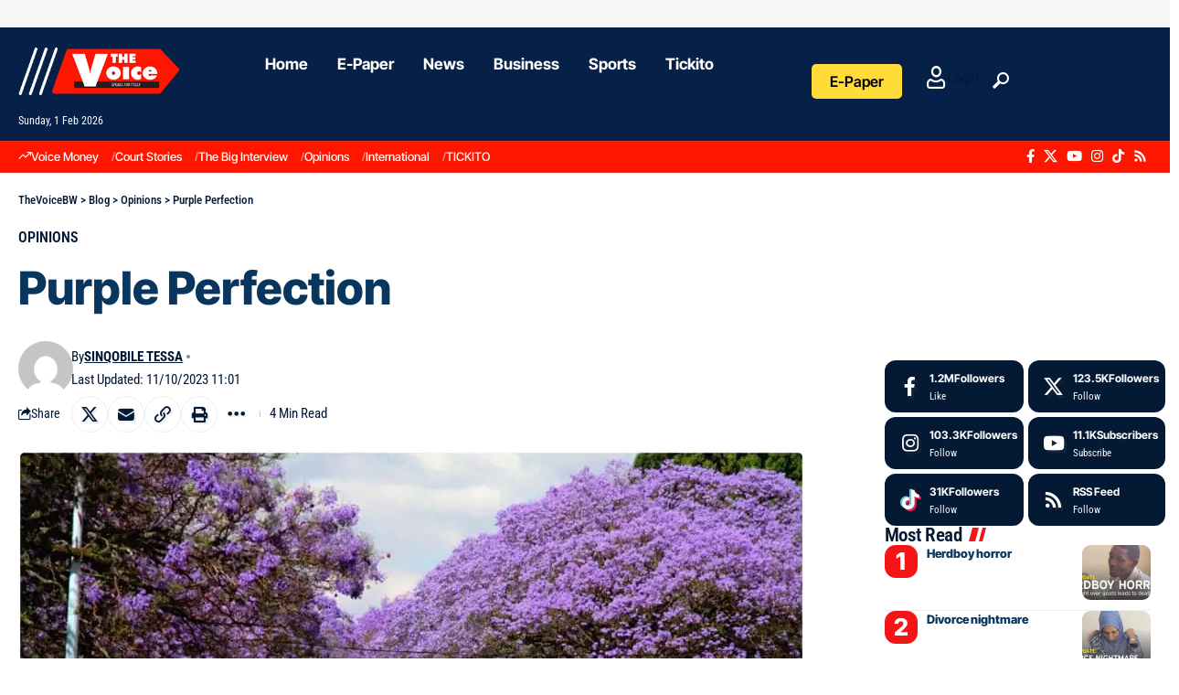

--- FILE ---
content_type: text/html; charset=UTF-8
request_url: https://thevoicebw.com/purple-perfection/
body_size: 105745
content:
<!DOCTYPE html>
<html lang="en-GB">
<head><meta charset="UTF-8" /><script>if(navigator.userAgent.match(/MSIE|Internet Explorer/i)||navigator.userAgent.match(/Trident\/7\..*?rv:11/i)){var href=document.location.href;if(!href.match(/[?&]nowprocket/)){if(href.indexOf("?")==-1){if(href.indexOf("#")==-1){document.location.href=href+"?nowprocket=1"}else{document.location.href=href.replace("#","?nowprocket=1#")}}else{if(href.indexOf("#")==-1){document.location.href=href+"&nowprocket=1"}else{document.location.href=href.replace("#","&nowprocket=1#")}}}}</script><script>(()=>{class RocketLazyLoadScripts{constructor(){this.v="2.0.4",this.userEvents=["keydown","keyup","mousedown","mouseup","mousemove","mouseover","mouseout","touchmove","touchstart","touchend","touchcancel","wheel","click","dblclick","input"],this.attributeEvents=["onblur","onclick","oncontextmenu","ondblclick","onfocus","onmousedown","onmouseenter","onmouseleave","onmousemove","onmouseout","onmouseover","onmouseup","onmousewheel","onscroll","onsubmit"]}async t(){this.i(),this.o(),/iP(ad|hone)/.test(navigator.userAgent)&&this.h(),this.u(),this.l(this),this.m(),this.k(this),this.p(this),this._(),await Promise.all([this.R(),this.L()]),this.lastBreath=Date.now(),this.S(this),this.P(),this.D(),this.O(),this.M(),await this.C(this.delayedScripts.normal),await this.C(this.delayedScripts.defer),await this.C(this.delayedScripts.async),await this.T(),await this.F(),await this.j(),await this.A(),window.dispatchEvent(new Event("rocket-allScriptsLoaded")),this.everythingLoaded=!0,this.lastTouchEnd&&await new Promise(t=>setTimeout(t,500-Date.now()+this.lastTouchEnd)),this.I(),this.H(),this.U(),this.W()}i(){this.CSPIssue=sessionStorage.getItem("rocketCSPIssue"),document.addEventListener("securitypolicyviolation",t=>{this.CSPIssue||"script-src-elem"!==t.violatedDirective||"data"!==t.blockedURI||(this.CSPIssue=!0,sessionStorage.setItem("rocketCSPIssue",!0))},{isRocket:!0})}o(){window.addEventListener("pageshow",t=>{this.persisted=t.persisted,this.realWindowLoadedFired=!0},{isRocket:!0}),window.addEventListener("pagehide",()=>{this.onFirstUserAction=null},{isRocket:!0})}h(){let t;function e(e){t=e}window.addEventListener("touchstart",e,{isRocket:!0}),window.addEventListener("touchend",function i(o){o.changedTouches[0]&&t.changedTouches[0]&&Math.abs(o.changedTouches[0].pageX-t.changedTouches[0].pageX)<10&&Math.abs(o.changedTouches[0].pageY-t.changedTouches[0].pageY)<10&&o.timeStamp-t.timeStamp<200&&(window.removeEventListener("touchstart",e,{isRocket:!0}),window.removeEventListener("touchend",i,{isRocket:!0}),"INPUT"===o.target.tagName&&"text"===o.target.type||(o.target.dispatchEvent(new TouchEvent("touchend",{target:o.target,bubbles:!0})),o.target.dispatchEvent(new MouseEvent("mouseover",{target:o.target,bubbles:!0})),o.target.dispatchEvent(new PointerEvent("click",{target:o.target,bubbles:!0,cancelable:!0,detail:1,clientX:o.changedTouches[0].clientX,clientY:o.changedTouches[0].clientY})),event.preventDefault()))},{isRocket:!0})}q(t){this.userActionTriggered||("mousemove"!==t.type||this.firstMousemoveIgnored?"keyup"===t.type||"mouseover"===t.type||"mouseout"===t.type||(this.userActionTriggered=!0,this.onFirstUserAction&&this.onFirstUserAction()):this.firstMousemoveIgnored=!0),"click"===t.type&&t.preventDefault(),t.stopPropagation(),t.stopImmediatePropagation(),"touchstart"===this.lastEvent&&"touchend"===t.type&&(this.lastTouchEnd=Date.now()),"click"===t.type&&(this.lastTouchEnd=0),this.lastEvent=t.type,t.composedPath&&t.composedPath()[0].getRootNode()instanceof ShadowRoot&&(t.rocketTarget=t.composedPath()[0]),this.savedUserEvents.push(t)}u(){this.savedUserEvents=[],this.userEventHandler=this.q.bind(this),this.userEvents.forEach(t=>window.addEventListener(t,this.userEventHandler,{passive:!1,isRocket:!0})),document.addEventListener("visibilitychange",this.userEventHandler,{isRocket:!0})}U(){this.userEvents.forEach(t=>window.removeEventListener(t,this.userEventHandler,{passive:!1,isRocket:!0})),document.removeEventListener("visibilitychange",this.userEventHandler,{isRocket:!0}),this.savedUserEvents.forEach(t=>{(t.rocketTarget||t.target).dispatchEvent(new window[t.constructor.name](t.type,t))})}m(){const t="return false",e=Array.from(this.attributeEvents,t=>"data-rocket-"+t),i="["+this.attributeEvents.join("],[")+"]",o="[data-rocket-"+this.attributeEvents.join("],[data-rocket-")+"]",s=(e,i,o)=>{o&&o!==t&&(e.setAttribute("data-rocket-"+i,o),e["rocket"+i]=new Function("event",o),e.setAttribute(i,t))};new MutationObserver(t=>{for(const n of t)"attributes"===n.type&&(n.attributeName.startsWith("data-rocket-")||this.everythingLoaded?n.attributeName.startsWith("data-rocket-")&&this.everythingLoaded&&this.N(n.target,n.attributeName.substring(12)):s(n.target,n.attributeName,n.target.getAttribute(n.attributeName))),"childList"===n.type&&n.addedNodes.forEach(t=>{if(t.nodeType===Node.ELEMENT_NODE)if(this.everythingLoaded)for(const i of[t,...t.querySelectorAll(o)])for(const t of i.getAttributeNames())e.includes(t)&&this.N(i,t.substring(12));else for(const e of[t,...t.querySelectorAll(i)])for(const t of e.getAttributeNames())this.attributeEvents.includes(t)&&s(e,t,e.getAttribute(t))})}).observe(document,{subtree:!0,childList:!0,attributeFilter:[...this.attributeEvents,...e]})}I(){this.attributeEvents.forEach(t=>{document.querySelectorAll("[data-rocket-"+t+"]").forEach(e=>{this.N(e,t)})})}N(t,e){const i=t.getAttribute("data-rocket-"+e);i&&(t.setAttribute(e,i),t.removeAttribute("data-rocket-"+e))}k(t){Object.defineProperty(HTMLElement.prototype,"onclick",{get(){return this.rocketonclick||null},set(e){this.rocketonclick=e,this.setAttribute(t.everythingLoaded?"onclick":"data-rocket-onclick","this.rocketonclick(event)")}})}S(t){function e(e,i){let o=e[i];e[i]=null,Object.defineProperty(e,i,{get:()=>o,set(s){t.everythingLoaded?o=s:e["rocket"+i]=o=s}})}e(document,"onreadystatechange"),e(window,"onload"),e(window,"onpageshow");try{Object.defineProperty(document,"readyState",{get:()=>t.rocketReadyState,set(e){t.rocketReadyState=e},configurable:!0}),document.readyState="loading"}catch(t){console.log("WPRocket DJE readyState conflict, bypassing")}}l(t){this.originalAddEventListener=EventTarget.prototype.addEventListener,this.originalRemoveEventListener=EventTarget.prototype.removeEventListener,this.savedEventListeners=[],EventTarget.prototype.addEventListener=function(e,i,o){o&&o.isRocket||!t.B(e,this)&&!t.userEvents.includes(e)||t.B(e,this)&&!t.userActionTriggered||e.startsWith("rocket-")||t.everythingLoaded?t.originalAddEventListener.call(this,e,i,o):(t.savedEventListeners.push({target:this,remove:!1,type:e,func:i,options:o}),"mouseenter"!==e&&"mouseleave"!==e||t.originalAddEventListener.call(this,e,t.savedUserEvents.push,o))},EventTarget.prototype.removeEventListener=function(e,i,o){o&&o.isRocket||!t.B(e,this)&&!t.userEvents.includes(e)||t.B(e,this)&&!t.userActionTriggered||e.startsWith("rocket-")||t.everythingLoaded?t.originalRemoveEventListener.call(this,e,i,o):t.savedEventListeners.push({target:this,remove:!0,type:e,func:i,options:o})}}J(t,e){this.savedEventListeners=this.savedEventListeners.filter(i=>{let o=i.type,s=i.target||window;return e!==o||t!==s||(this.B(o,s)&&(i.type="rocket-"+o),this.$(i),!1)})}H(){EventTarget.prototype.addEventListener=this.originalAddEventListener,EventTarget.prototype.removeEventListener=this.originalRemoveEventListener,this.savedEventListeners.forEach(t=>this.$(t))}$(t){t.remove?this.originalRemoveEventListener.call(t.target,t.type,t.func,t.options):this.originalAddEventListener.call(t.target,t.type,t.func,t.options)}p(t){let e;function i(e){return t.everythingLoaded?e:e.split(" ").map(t=>"load"===t||t.startsWith("load.")?"rocket-jquery-load":t).join(" ")}function o(o){function s(e){const s=o.fn[e];o.fn[e]=o.fn.init.prototype[e]=function(){return this[0]===window&&t.userActionTriggered&&("string"==typeof arguments[0]||arguments[0]instanceof String?arguments[0]=i(arguments[0]):"object"==typeof arguments[0]&&Object.keys(arguments[0]).forEach(t=>{const e=arguments[0][t];delete arguments[0][t],arguments[0][i(t)]=e})),s.apply(this,arguments),this}}if(o&&o.fn&&!t.allJQueries.includes(o)){const e={DOMContentLoaded:[],"rocket-DOMContentLoaded":[]};for(const t in e)document.addEventListener(t,()=>{e[t].forEach(t=>t())},{isRocket:!0});o.fn.ready=o.fn.init.prototype.ready=function(i){function s(){parseInt(o.fn.jquery)>2?setTimeout(()=>i.bind(document)(o)):i.bind(document)(o)}return"function"==typeof i&&(t.realDomReadyFired?!t.userActionTriggered||t.fauxDomReadyFired?s():e["rocket-DOMContentLoaded"].push(s):e.DOMContentLoaded.push(s)),o([])},s("on"),s("one"),s("off"),t.allJQueries.push(o)}e=o}t.allJQueries=[],o(window.jQuery),Object.defineProperty(window,"jQuery",{get:()=>e,set(t){o(t)}})}P(){const t=new Map;document.write=document.writeln=function(e){const i=document.currentScript,o=document.createRange(),s=i.parentElement;let n=t.get(i);void 0===n&&(n=i.nextSibling,t.set(i,n));const c=document.createDocumentFragment();o.setStart(c,0),c.appendChild(o.createContextualFragment(e)),s.insertBefore(c,n)}}async R(){return new Promise(t=>{this.userActionTriggered?t():this.onFirstUserAction=t})}async L(){return new Promise(t=>{document.addEventListener("DOMContentLoaded",()=>{this.realDomReadyFired=!0,t()},{isRocket:!0})})}async j(){return this.realWindowLoadedFired?Promise.resolve():new Promise(t=>{window.addEventListener("load",t,{isRocket:!0})})}M(){this.pendingScripts=[];this.scriptsMutationObserver=new MutationObserver(t=>{for(const e of t)e.addedNodes.forEach(t=>{"SCRIPT"!==t.tagName||t.noModule||t.isWPRocket||this.pendingScripts.push({script:t,promise:new Promise(e=>{const i=()=>{const i=this.pendingScripts.findIndex(e=>e.script===t);i>=0&&this.pendingScripts.splice(i,1),e()};t.addEventListener("load",i,{isRocket:!0}),t.addEventListener("error",i,{isRocket:!0}),setTimeout(i,1e3)})})})}),this.scriptsMutationObserver.observe(document,{childList:!0,subtree:!0})}async F(){await this.X(),this.pendingScripts.length?(await this.pendingScripts[0].promise,await this.F()):this.scriptsMutationObserver.disconnect()}D(){this.delayedScripts={normal:[],async:[],defer:[]},document.querySelectorAll("script[type$=rocketlazyloadscript]").forEach(t=>{t.hasAttribute("data-rocket-src")?t.hasAttribute("async")&&!1!==t.async?this.delayedScripts.async.push(t):t.hasAttribute("defer")&&!1!==t.defer||"module"===t.getAttribute("data-rocket-type")?this.delayedScripts.defer.push(t):this.delayedScripts.normal.push(t):this.delayedScripts.normal.push(t)})}async _(){await this.L();let t=[];document.querySelectorAll("script[type$=rocketlazyloadscript][data-rocket-src]").forEach(e=>{let i=e.getAttribute("data-rocket-src");if(i&&!i.startsWith("data:")){i.startsWith("//")&&(i=location.protocol+i);try{const o=new URL(i).origin;o!==location.origin&&t.push({src:o,crossOrigin:e.crossOrigin||"module"===e.getAttribute("data-rocket-type")})}catch(t){}}}),t=[...new Map(t.map(t=>[JSON.stringify(t),t])).values()],this.Y(t,"preconnect")}async G(t){if(await this.K(),!0!==t.noModule||!("noModule"in HTMLScriptElement.prototype))return new Promise(e=>{let i;function o(){(i||t).setAttribute("data-rocket-status","executed"),e()}try{if(navigator.userAgent.includes("Firefox/")||""===navigator.vendor||this.CSPIssue)i=document.createElement("script"),[...t.attributes].forEach(t=>{let e=t.nodeName;"type"!==e&&("data-rocket-type"===e&&(e="type"),"data-rocket-src"===e&&(e="src"),i.setAttribute(e,t.nodeValue))}),t.text&&(i.text=t.text),t.nonce&&(i.nonce=t.nonce),i.hasAttribute("src")?(i.addEventListener("load",o,{isRocket:!0}),i.addEventListener("error",()=>{i.setAttribute("data-rocket-status","failed-network"),e()},{isRocket:!0}),setTimeout(()=>{i.isConnected||e()},1)):(i.text=t.text,o()),i.isWPRocket=!0,t.parentNode.replaceChild(i,t);else{const i=t.getAttribute("data-rocket-type"),s=t.getAttribute("data-rocket-src");i?(t.type=i,t.removeAttribute("data-rocket-type")):t.removeAttribute("type"),t.addEventListener("load",o,{isRocket:!0}),t.addEventListener("error",i=>{this.CSPIssue&&i.target.src.startsWith("data:")?(console.log("WPRocket: CSP fallback activated"),t.removeAttribute("src"),this.G(t).then(e)):(t.setAttribute("data-rocket-status","failed-network"),e())},{isRocket:!0}),s?(t.fetchPriority="high",t.removeAttribute("data-rocket-src"),t.src=s):t.src="data:text/javascript;base64,"+window.btoa(unescape(encodeURIComponent(t.text)))}}catch(i){t.setAttribute("data-rocket-status","failed-transform"),e()}});t.setAttribute("data-rocket-status","skipped")}async C(t){const e=t.shift();return e?(e.isConnected&&await this.G(e),this.C(t)):Promise.resolve()}O(){this.Y([...this.delayedScripts.normal,...this.delayedScripts.defer,...this.delayedScripts.async],"preload")}Y(t,e){this.trash=this.trash||[];let i=!0;var o=document.createDocumentFragment();t.forEach(t=>{const s=t.getAttribute&&t.getAttribute("data-rocket-src")||t.src;if(s&&!s.startsWith("data:")){const n=document.createElement("link");n.href=s,n.rel=e,"preconnect"!==e&&(n.as="script",n.fetchPriority=i?"high":"low"),t.getAttribute&&"module"===t.getAttribute("data-rocket-type")&&(n.crossOrigin=!0),t.crossOrigin&&(n.crossOrigin=t.crossOrigin),t.integrity&&(n.integrity=t.integrity),t.nonce&&(n.nonce=t.nonce),o.appendChild(n),this.trash.push(n),i=!1}}),document.head.appendChild(o)}W(){this.trash.forEach(t=>t.remove())}async T(){try{document.readyState="interactive"}catch(t){}this.fauxDomReadyFired=!0;try{await this.K(),this.J(document,"readystatechange"),document.dispatchEvent(new Event("rocket-readystatechange")),await this.K(),document.rocketonreadystatechange&&document.rocketonreadystatechange(),await this.K(),this.J(document,"DOMContentLoaded"),document.dispatchEvent(new Event("rocket-DOMContentLoaded")),await this.K(),this.J(window,"DOMContentLoaded"),window.dispatchEvent(new Event("rocket-DOMContentLoaded"))}catch(t){console.error(t)}}async A(){try{document.readyState="complete"}catch(t){}try{await this.K(),this.J(document,"readystatechange"),document.dispatchEvent(new Event("rocket-readystatechange")),await this.K(),document.rocketonreadystatechange&&document.rocketonreadystatechange(),await this.K(),this.J(window,"load"),window.dispatchEvent(new Event("rocket-load")),await this.K(),window.rocketonload&&window.rocketonload(),await this.K(),this.allJQueries.forEach(t=>t(window).trigger("rocket-jquery-load")),await this.K(),this.J(window,"pageshow");const t=new Event("rocket-pageshow");t.persisted=this.persisted,window.dispatchEvent(t),await this.K(),window.rocketonpageshow&&window.rocketonpageshow({persisted:this.persisted})}catch(t){console.error(t)}}async K(){Date.now()-this.lastBreath>45&&(await this.X(),this.lastBreath=Date.now())}async X(){return document.hidden?new Promise(t=>setTimeout(t)):new Promise(t=>requestAnimationFrame(t))}B(t,e){return e===document&&"readystatechange"===t||(e===document&&"DOMContentLoaded"===t||(e===window&&"DOMContentLoaded"===t||(e===window&&"load"===t||e===window&&"pageshow"===t)))}static run(){(new RocketLazyLoadScripts).t()}}RocketLazyLoadScripts.run()})();</script>
    
    <meta http-equiv="X-UA-Compatible" content="IE=edge" />
	<meta name="viewport" content="width=device-width, initial-scale=1.0" />
    <link rel="profile" href="https://gmpg.org/xfn/11" />
	<meta name='robots' content='index, follow, max-image-preview:large, max-snippet:-1, max-video-preview:-1' />

	<!-- This site is optimized with the Yoast SEO plugin v26.8 - https://yoast.com/product/yoast-seo-wordpress/ -->
	<title>Purple Perfection &#187; TheVoiceBW</title>
<link data-rocket-prefetch href="https://fonts.googleapis.com" rel="dns-prefetch">
<link data-rocket-preload as="style" href="https://fonts.googleapis.com/css?family=Nunito%3A300%2C400%2C500%2C600%2C700%2C800%7CRoboto%20Condensed%3A200%2C300%2C400%2C500%2C600%2C700%2C800%2C900%2C100italic%2C200italic%2C300italic%2C400italic%2C500italic%2C600italic%2C700italic%2C800italic%2C900italic%7CInter%20Tight%3A900%2C800%2C700%2C500%2C400%2C600&#038;display=swap" rel="preload">
<link href="https://fonts.googleapis.com/css?family=Nunito%3A300%2C400%2C500%2C600%2C700%2C800%7CRoboto%20Condensed%3A200%2C300%2C400%2C500%2C600%2C700%2C800%2C900%2C100italic%2C200italic%2C300italic%2C400italic%2C500italic%2C600italic%2C700italic%2C800italic%2C900italic%7CInter%20Tight%3A900%2C800%2C700%2C500%2C400%2C600&#038;display=swap" media="print" onload="this.media=&#039;all&#039;" rel="stylesheet">
<style id="wpr-usedcss">img:is([sizes=auto i],[sizes^="auto," i]){contain-intrinsic-size:3000px 1500px}@font-face{font-family:'Inter Tight';font-style:normal;font-weight:400;font-display:swap;src:url(https://fonts.gstatic.com/s/intertight/v9/NGSwv5HMAFg6IuGlBNMjxLsH8ag.woff2) format('woff2');unicode-range:U+0000-00FF,U+0131,U+0152-0153,U+02BB-02BC,U+02C6,U+02DA,U+02DC,U+0304,U+0308,U+0329,U+2000-206F,U+20AC,U+2122,U+2191,U+2193,U+2212,U+2215,U+FEFF,U+FFFD}@font-face{font-family:'Inter Tight';font-style:normal;font-weight:500;font-display:swap;src:url(https://fonts.gstatic.com/s/intertight/v9/NGSwv5HMAFg6IuGlBNMjxLsH8ag.woff2) format('woff2');unicode-range:U+0000-00FF,U+0131,U+0152-0153,U+02BB-02BC,U+02C6,U+02DA,U+02DC,U+0304,U+0308,U+0329,U+2000-206F,U+20AC,U+2122,U+2191,U+2193,U+2212,U+2215,U+FEFF,U+FFFD}@font-face{font-family:'Inter Tight';font-style:normal;font-weight:600;font-display:swap;src:url(https://fonts.gstatic.com/s/intertight/v9/NGSwv5HMAFg6IuGlBNMjxLsH8ag.woff2) format('woff2');unicode-range:U+0000-00FF,U+0131,U+0152-0153,U+02BB-02BC,U+02C6,U+02DA,U+02DC,U+0304,U+0308,U+0329,U+2000-206F,U+20AC,U+2122,U+2191,U+2193,U+2212,U+2215,U+FEFF,U+FFFD}@font-face{font-family:'Inter Tight';font-style:normal;font-weight:700;font-display:swap;src:url(https://fonts.gstatic.com/s/intertight/v9/NGSwv5HMAFg6IuGlBNMjxLsH8ag.woff2) format('woff2');unicode-range:U+0000-00FF,U+0131,U+0152-0153,U+02BB-02BC,U+02C6,U+02DA,U+02DC,U+0304,U+0308,U+0329,U+2000-206F,U+20AC,U+2122,U+2191,U+2193,U+2212,U+2215,U+FEFF,U+FFFD}@font-face{font-family:'Inter Tight';font-style:normal;font-weight:800;font-display:swap;src:url(https://fonts.gstatic.com/s/intertight/v9/NGSwv5HMAFg6IuGlBNMjxLsH8ag.woff2) format('woff2');unicode-range:U+0000-00FF,U+0131,U+0152-0153,U+02BB-02BC,U+02C6,U+02DA,U+02DC,U+0304,U+0308,U+0329,U+2000-206F,U+20AC,U+2122,U+2191,U+2193,U+2212,U+2215,U+FEFF,U+FFFD}@font-face{font-family:'Inter Tight';font-style:normal;font-weight:900;font-display:swap;src:url(https://fonts.gstatic.com/s/intertight/v9/NGSwv5HMAFg6IuGlBNMjxLsH8ag.woff2) format('woff2');unicode-range:U+0000-00FF,U+0131,U+0152-0153,U+02BB-02BC,U+02C6,U+02DA,U+02DC,U+0304,U+0308,U+0329,U+2000-206F,U+20AC,U+2122,U+2191,U+2193,U+2212,U+2215,U+FEFF,U+FFFD}@font-face{font-family:'Roboto Condensed';font-style:italic;font-weight:100;font-display:swap;src:url(https://fonts.gstatic.com/s/robotocondensed/v31/ieVj2ZhZI2eCN5jzbjEETS9weq8-19eLDwM9.woff2) format('woff2');unicode-range:U+0000-00FF,U+0131,U+0152-0153,U+02BB-02BC,U+02C6,U+02DA,U+02DC,U+0304,U+0308,U+0329,U+2000-206F,U+20AC,U+2122,U+2191,U+2193,U+2212,U+2215,U+FEFF,U+FFFD}@font-face{font-family:'Roboto Condensed';font-style:italic;font-weight:200;font-display:swap;src:url(https://fonts.gstatic.com/s/robotocondensed/v31/ieVj2ZhZI2eCN5jzbjEETS9weq8-19eLDwM9.woff2) format('woff2');unicode-range:U+0000-00FF,U+0131,U+0152-0153,U+02BB-02BC,U+02C6,U+02DA,U+02DC,U+0304,U+0308,U+0329,U+2000-206F,U+20AC,U+2122,U+2191,U+2193,U+2212,U+2215,U+FEFF,U+FFFD}@font-face{font-family:'Roboto Condensed';font-style:italic;font-weight:300;font-display:swap;src:url(https://fonts.gstatic.com/s/robotocondensed/v31/ieVj2ZhZI2eCN5jzbjEETS9weq8-19eLDwM9.woff2) format('woff2');unicode-range:U+0000-00FF,U+0131,U+0152-0153,U+02BB-02BC,U+02C6,U+02DA,U+02DC,U+0304,U+0308,U+0329,U+2000-206F,U+20AC,U+2122,U+2191,U+2193,U+2212,U+2215,U+FEFF,U+FFFD}@font-face{font-family:'Roboto Condensed';font-style:italic;font-weight:400;font-display:swap;src:url(https://fonts.gstatic.com/s/robotocondensed/v31/ieVj2ZhZI2eCN5jzbjEETS9weq8-19eLDwM9.woff2) format('woff2');unicode-range:U+0000-00FF,U+0131,U+0152-0153,U+02BB-02BC,U+02C6,U+02DA,U+02DC,U+0304,U+0308,U+0329,U+2000-206F,U+20AC,U+2122,U+2191,U+2193,U+2212,U+2215,U+FEFF,U+FFFD}@font-face{font-family:'Roboto Condensed';font-style:italic;font-weight:500;font-display:swap;src:url(https://fonts.gstatic.com/s/robotocondensed/v31/ieVj2ZhZI2eCN5jzbjEETS9weq8-19eLDwM9.woff2) format('woff2');unicode-range:U+0000-00FF,U+0131,U+0152-0153,U+02BB-02BC,U+02C6,U+02DA,U+02DC,U+0304,U+0308,U+0329,U+2000-206F,U+20AC,U+2122,U+2191,U+2193,U+2212,U+2215,U+FEFF,U+FFFD}@font-face{font-family:'Roboto Condensed';font-style:italic;font-weight:600;font-display:swap;src:url(https://fonts.gstatic.com/s/robotocondensed/v31/ieVj2ZhZI2eCN5jzbjEETS9weq8-19eLDwM9.woff2) format('woff2');unicode-range:U+0000-00FF,U+0131,U+0152-0153,U+02BB-02BC,U+02C6,U+02DA,U+02DC,U+0304,U+0308,U+0329,U+2000-206F,U+20AC,U+2122,U+2191,U+2193,U+2212,U+2215,U+FEFF,U+FFFD}@font-face{font-family:'Roboto Condensed';font-style:italic;font-weight:700;font-display:swap;src:url(https://fonts.gstatic.com/s/robotocondensed/v31/ieVj2ZhZI2eCN5jzbjEETS9weq8-19eLDwM9.woff2) format('woff2');unicode-range:U+0000-00FF,U+0131,U+0152-0153,U+02BB-02BC,U+02C6,U+02DA,U+02DC,U+0304,U+0308,U+0329,U+2000-206F,U+20AC,U+2122,U+2191,U+2193,U+2212,U+2215,U+FEFF,U+FFFD}@font-face{font-family:'Roboto Condensed';font-style:italic;font-weight:800;font-display:swap;src:url(https://fonts.gstatic.com/s/robotocondensed/v31/ieVj2ZhZI2eCN5jzbjEETS9weq8-19eLDwM9.woff2) format('woff2');unicode-range:U+0000-00FF,U+0131,U+0152-0153,U+02BB-02BC,U+02C6,U+02DA,U+02DC,U+0304,U+0308,U+0329,U+2000-206F,U+20AC,U+2122,U+2191,U+2193,U+2212,U+2215,U+FEFF,U+FFFD}@font-face{font-family:'Roboto Condensed';font-style:italic;font-weight:900;font-display:swap;src:url(https://fonts.gstatic.com/s/robotocondensed/v31/ieVj2ZhZI2eCN5jzbjEETS9weq8-19eLDwM9.woff2) format('woff2');unicode-range:U+0000-00FF,U+0131,U+0152-0153,U+02BB-02BC,U+02C6,U+02DA,U+02DC,U+0304,U+0308,U+0329,U+2000-206F,U+20AC,U+2122,U+2191,U+2193,U+2212,U+2215,U+FEFF,U+FFFD}@font-face{font-family:'Roboto Condensed';font-style:normal;font-weight:200;font-display:swap;src:url(https://fonts.gstatic.com/s/robotocondensed/v31/ieVl2ZhZI2eCN5jzbjEETS9weq8-19K7DQ.woff2) format('woff2');unicode-range:U+0000-00FF,U+0131,U+0152-0153,U+02BB-02BC,U+02C6,U+02DA,U+02DC,U+0304,U+0308,U+0329,U+2000-206F,U+20AC,U+2122,U+2191,U+2193,U+2212,U+2215,U+FEFF,U+FFFD}@font-face{font-family:'Roboto Condensed';font-style:normal;font-weight:300;font-display:swap;src:url(https://fonts.gstatic.com/s/robotocondensed/v31/ieVl2ZhZI2eCN5jzbjEETS9weq8-19K7DQ.woff2) format('woff2');unicode-range:U+0000-00FF,U+0131,U+0152-0153,U+02BB-02BC,U+02C6,U+02DA,U+02DC,U+0304,U+0308,U+0329,U+2000-206F,U+20AC,U+2122,U+2191,U+2193,U+2212,U+2215,U+FEFF,U+FFFD}@font-face{font-family:'Roboto Condensed';font-style:normal;font-weight:400;font-display:swap;src:url(https://fonts.gstatic.com/s/robotocondensed/v31/ieVl2ZhZI2eCN5jzbjEETS9weq8-19K7DQ.woff2) format('woff2');unicode-range:U+0000-00FF,U+0131,U+0152-0153,U+02BB-02BC,U+02C6,U+02DA,U+02DC,U+0304,U+0308,U+0329,U+2000-206F,U+20AC,U+2122,U+2191,U+2193,U+2212,U+2215,U+FEFF,U+FFFD}@font-face{font-family:'Roboto Condensed';font-style:normal;font-weight:500;font-display:swap;src:url(https://fonts.gstatic.com/s/robotocondensed/v31/ieVl2ZhZI2eCN5jzbjEETS9weq8-19K7DQ.woff2) format('woff2');unicode-range:U+0000-00FF,U+0131,U+0152-0153,U+02BB-02BC,U+02C6,U+02DA,U+02DC,U+0304,U+0308,U+0329,U+2000-206F,U+20AC,U+2122,U+2191,U+2193,U+2212,U+2215,U+FEFF,U+FFFD}@font-face{font-family:'Roboto Condensed';font-style:normal;font-weight:600;font-display:swap;src:url(https://fonts.gstatic.com/s/robotocondensed/v31/ieVl2ZhZI2eCN5jzbjEETS9weq8-19K7DQ.woff2) format('woff2');unicode-range:U+0000-00FF,U+0131,U+0152-0153,U+02BB-02BC,U+02C6,U+02DA,U+02DC,U+0304,U+0308,U+0329,U+2000-206F,U+20AC,U+2122,U+2191,U+2193,U+2212,U+2215,U+FEFF,U+FFFD}@font-face{font-family:'Roboto Condensed';font-style:normal;font-weight:700;font-display:swap;src:url(https://fonts.gstatic.com/s/robotocondensed/v31/ieVl2ZhZI2eCN5jzbjEETS9weq8-19K7DQ.woff2) format('woff2');unicode-range:U+0000-00FF,U+0131,U+0152-0153,U+02BB-02BC,U+02C6,U+02DA,U+02DC,U+0304,U+0308,U+0329,U+2000-206F,U+20AC,U+2122,U+2191,U+2193,U+2212,U+2215,U+FEFF,U+FFFD}@font-face{font-family:'Roboto Condensed';font-style:normal;font-weight:800;font-display:swap;src:url(https://fonts.gstatic.com/s/robotocondensed/v31/ieVl2ZhZI2eCN5jzbjEETS9weq8-19K7DQ.woff2) format('woff2');unicode-range:U+0000-00FF,U+0131,U+0152-0153,U+02BB-02BC,U+02C6,U+02DA,U+02DC,U+0304,U+0308,U+0329,U+2000-206F,U+20AC,U+2122,U+2191,U+2193,U+2212,U+2215,U+FEFF,U+FFFD}@font-face{font-family:'Roboto Condensed';font-style:normal;font-weight:900;font-display:swap;src:url(https://fonts.gstatic.com/s/robotocondensed/v31/ieVl2ZhZI2eCN5jzbjEETS9weq8-19K7DQ.woff2) format('woff2');unicode-range:U+0000-00FF,U+0131,U+0152-0153,U+02BB-02BC,U+02C6,U+02DA,U+02DC,U+0304,U+0308,U+0329,U+2000-206F,U+20AC,U+2122,U+2191,U+2193,U+2212,U+2215,U+FEFF,U+FFFD}img.emoji{display:inline!important;border:none!important;box-shadow:none!important;height:1em!important;width:1em!important;margin:0 .07em!important;vertical-align:-.1em!important;background:0 0!important;padding:0!important}:where(.wp-block-button__link){border-radius:9999px;box-shadow:none;padding:calc(.667em + 2px) calc(1.333em + 2px);text-decoration:none}:root :where(.wp-block-button .wp-block-button__link.is-style-outline),:root :where(.wp-block-button.is-style-outline>.wp-block-button__link){border:2px solid;padding:.667em 1.333em}:root :where(.wp-block-button .wp-block-button__link.is-style-outline:not(.has-text-color)),:root :where(.wp-block-button.is-style-outline>.wp-block-button__link:not(.has-text-color)){color:currentColor}:root :where(.wp-block-button .wp-block-button__link.is-style-outline:not(.has-background)),:root :where(.wp-block-button.is-style-outline>.wp-block-button__link:not(.has-background)){background-color:initial;background-image:none}:where(.wp-block-calendar table:not(.has-background) th){background:#ddd}:where(.wp-block-columns){margin-bottom:1.75em}:where(.wp-block-columns.has-background){padding:1.25em 2.375em}:where(.wp-block-post-comments input[type=submit]){border:none}:where(.wp-block-cover-image:not(.has-text-color)),:where(.wp-block-cover:not(.has-text-color)){color:#fff}:where(.wp-block-cover-image.is-light:not(.has-text-color)),:where(.wp-block-cover.is-light:not(.has-text-color)){color:#000}:root :where(.wp-block-cover h1:not(.has-text-color)),:root :where(.wp-block-cover h2:not(.has-text-color)),:root :where(.wp-block-cover h3:not(.has-text-color)),:root :where(.wp-block-cover h4:not(.has-text-color)),:root :where(.wp-block-cover h5:not(.has-text-color)),:root :where(.wp-block-cover h6:not(.has-text-color)),:root :where(.wp-block-cover p:not(.has-text-color)){color:inherit}:where(.wp-block-file){margin-bottom:1.5em}:where(.wp-block-file__button){border-radius:2em;display:inline-block;padding:.5em 1em}:where(.wp-block-file__button):is(a):active,:where(.wp-block-file__button):is(a):focus,:where(.wp-block-file__button):is(a):hover,:where(.wp-block-file__button):is(a):visited{box-shadow:none;color:#fff;opacity:.85;text-decoration:none}:where(.wp-block-group.wp-block-group-is-layout-constrained){position:relative}:root :where(.wp-block-image.is-style-rounded img,.wp-block-image .is-style-rounded img){border-radius:9999px}:where(.wp-block-latest-comments:not([style*=line-height] .wp-block-latest-comments__comment)){line-height:1.1}:where(.wp-block-latest-comments:not([style*=line-height] .wp-block-latest-comments__comment-excerpt p)){line-height:1.8}:root :where(.wp-block-latest-posts.is-grid){padding:0}:root :where(.wp-block-latest-posts.wp-block-latest-posts__list){padding-left:0}ul{box-sizing:border-box}:root :where(.wp-block-list.has-background){padding:1.25em 2.375em}:where(.wp-block-navigation.has-background .wp-block-navigation-item a:not(.wp-element-button)),:where(.wp-block-navigation.has-background .wp-block-navigation-submenu a:not(.wp-element-button)){padding:.5em 1em}:where(.wp-block-navigation .wp-block-navigation__submenu-container .wp-block-navigation-item a:not(.wp-element-button)),:where(.wp-block-navigation .wp-block-navigation__submenu-container .wp-block-navigation-submenu a:not(.wp-element-button)),:where(.wp-block-navigation .wp-block-navigation__submenu-container .wp-block-navigation-submenu button.wp-block-navigation-item__content),:where(.wp-block-navigation .wp-block-navigation__submenu-container .wp-block-pages-list__item button.wp-block-navigation-item__content){padding:.5em 1em}:root :where(p.has-background){padding:1.25em 2.375em}:where(p.has-text-color:not(.has-link-color)) a{color:inherit}:where(.wp-block-post-comments-form) input:not([type=submit]),:where(.wp-block-post-comments-form) textarea{border:1px solid #949494;font-family:inherit;font-size:1em}:where(.wp-block-post-comments-form) input:where(:not([type=submit]):not([type=checkbox])),:where(.wp-block-post-comments-form) textarea{padding:calc(.667em + 2px)}:where(.wp-block-post-excerpt){box-sizing:border-box;margin-bottom:var(--wp--style--block-gap);margin-top:var(--wp--style--block-gap)}:where(.wp-block-preformatted.has-background){padding:1.25em 2.375em}:where(.wp-block-search__button){border:1px solid #ccc;padding:6px 10px}:where(.wp-block-search__input){font-family:inherit;font-size:inherit;font-style:inherit;font-weight:inherit;letter-spacing:inherit;line-height:inherit;text-transform:inherit}:where(.wp-block-search__button-inside .wp-block-search__inside-wrapper){border:1px solid #949494;box-sizing:border-box;padding:4px}:where(.wp-block-search__button-inside .wp-block-search__inside-wrapper) .wp-block-search__input{border:none;border-radius:0;padding:0 4px}:where(.wp-block-search__button-inside .wp-block-search__inside-wrapper) .wp-block-search__input:focus{outline:0}:where(.wp-block-search__button-inside .wp-block-search__inside-wrapper) :where(.wp-block-search__button){padding:4px 8px}:root :where(.wp-block-separator.is-style-dots){height:auto;line-height:1;text-align:center}:root :where(.wp-block-separator.is-style-dots):before{color:currentColor;content:"···";font-family:serif;font-size:1.5em;letter-spacing:2em;padding-left:2em}:root :where(.wp-block-site-logo.is-style-rounded){border-radius:9999px}:where(.wp-block-social-links:not(.is-style-logos-only)) .wp-social-link{background-color:#f0f0f0;color:#444}:where(.wp-block-social-links:not(.is-style-logos-only)) .wp-social-link-amazon{background-color:#f90;color:#fff}:where(.wp-block-social-links:not(.is-style-logos-only)) .wp-social-link-bandcamp{background-color:#1ea0c3;color:#fff}:where(.wp-block-social-links:not(.is-style-logos-only)) .wp-social-link-behance{background-color:#0757fe;color:#fff}:where(.wp-block-social-links:not(.is-style-logos-only)) .wp-social-link-bluesky{background-color:#0a7aff;color:#fff}:where(.wp-block-social-links:not(.is-style-logos-only)) .wp-social-link-codepen{background-color:#1e1f26;color:#fff}:where(.wp-block-social-links:not(.is-style-logos-only)) .wp-social-link-deviantart{background-color:#02e49b;color:#fff}:where(.wp-block-social-links:not(.is-style-logos-only)) .wp-social-link-discord{background-color:#5865f2;color:#fff}:where(.wp-block-social-links:not(.is-style-logos-only)) .wp-social-link-dribbble{background-color:#e94c89;color:#fff}:where(.wp-block-social-links:not(.is-style-logos-only)) .wp-social-link-dropbox{background-color:#4280ff;color:#fff}:where(.wp-block-social-links:not(.is-style-logos-only)) .wp-social-link-etsy{background-color:#f45800;color:#fff}:where(.wp-block-social-links:not(.is-style-logos-only)) .wp-social-link-facebook{background-color:#0866ff;color:#fff}:where(.wp-block-social-links:not(.is-style-logos-only)) .wp-social-link-fivehundredpx{background-color:#000;color:#fff}:where(.wp-block-social-links:not(.is-style-logos-only)) .wp-social-link-flickr{background-color:#0461dd;color:#fff}:where(.wp-block-social-links:not(.is-style-logos-only)) .wp-social-link-foursquare{background-color:#e65678;color:#fff}:where(.wp-block-social-links:not(.is-style-logos-only)) .wp-social-link-github{background-color:#24292d;color:#fff}:where(.wp-block-social-links:not(.is-style-logos-only)) .wp-social-link-goodreads{background-color:#eceadd;color:#382110}:where(.wp-block-social-links:not(.is-style-logos-only)) .wp-social-link-google{background-color:#ea4434;color:#fff}:where(.wp-block-social-links:not(.is-style-logos-only)) .wp-social-link-gravatar{background-color:#1d4fc4;color:#fff}:where(.wp-block-social-links:not(.is-style-logos-only)) .wp-social-link-instagram{background-color:#f00075;color:#fff}:where(.wp-block-social-links:not(.is-style-logos-only)) .wp-social-link-lastfm{background-color:#e21b24;color:#fff}:where(.wp-block-social-links:not(.is-style-logos-only)) .wp-social-link-linkedin{background-color:#0d66c2;color:#fff}:where(.wp-block-social-links:not(.is-style-logos-only)) .wp-social-link-mastodon{background-color:#3288d4;color:#fff}:where(.wp-block-social-links:not(.is-style-logos-only)) .wp-social-link-medium{background-color:#000;color:#fff}:where(.wp-block-social-links:not(.is-style-logos-only)) .wp-social-link-meetup{background-color:#f6405f;color:#fff}:where(.wp-block-social-links:not(.is-style-logos-only)) .wp-social-link-patreon{background-color:#000;color:#fff}:where(.wp-block-social-links:not(.is-style-logos-only)) .wp-social-link-pinterest{background-color:#e60122;color:#fff}:where(.wp-block-social-links:not(.is-style-logos-only)) .wp-social-link-pocket{background-color:#ef4155;color:#fff}:where(.wp-block-social-links:not(.is-style-logos-only)) .wp-social-link-reddit{background-color:#ff4500;color:#fff}:where(.wp-block-social-links:not(.is-style-logos-only)) .wp-social-link-skype{background-color:#0478d7;color:#fff}:where(.wp-block-social-links:not(.is-style-logos-only)) .wp-social-link-snapchat{background-color:#fefc00;color:#fff;stroke:#000}:where(.wp-block-social-links:not(.is-style-logos-only)) .wp-social-link-soundcloud{background-color:#ff5600;color:#fff}:where(.wp-block-social-links:not(.is-style-logos-only)) .wp-social-link-spotify{background-color:#1bd760;color:#fff}:where(.wp-block-social-links:not(.is-style-logos-only)) .wp-social-link-telegram{background-color:#2aabee;color:#fff}:where(.wp-block-social-links:not(.is-style-logos-only)) .wp-social-link-threads{background-color:#000;color:#fff}:where(.wp-block-social-links:not(.is-style-logos-only)) .wp-social-link-tiktok{background-color:#000;color:#fff}:where(.wp-block-social-links:not(.is-style-logos-only)) .wp-social-link-tumblr{background-color:#011835;color:#fff}:where(.wp-block-social-links:not(.is-style-logos-only)) .wp-social-link-twitch{background-color:#6440a4;color:#fff}:where(.wp-block-social-links:not(.is-style-logos-only)) .wp-social-link-twitter{background-color:#1da1f2;color:#fff}:where(.wp-block-social-links:not(.is-style-logos-only)) .wp-social-link-vimeo{background-color:#1eb7ea;color:#fff}:where(.wp-block-social-links:not(.is-style-logos-only)) .wp-social-link-vk{background-color:#4680c2;color:#fff}:where(.wp-block-social-links:not(.is-style-logos-only)) .wp-social-link-wordpress{background-color:#3499cd;color:#fff}:where(.wp-block-social-links:not(.is-style-logos-only)) .wp-social-link-whatsapp{background-color:#25d366;color:#fff}:where(.wp-block-social-links:not(.is-style-logos-only)) .wp-social-link-x{background-color:#000;color:#fff}:where(.wp-block-social-links:not(.is-style-logos-only)) .wp-social-link-yelp{background-color:#d32422;color:#fff}:where(.wp-block-social-links:not(.is-style-logos-only)) .wp-social-link-youtube{background-color:red;color:#fff}:where(.wp-block-social-links.is-style-logos-only) .wp-social-link{background:0 0}:where(.wp-block-social-links.is-style-logos-only) .wp-social-link svg{height:1.25em;width:1.25em}:where(.wp-block-social-links.is-style-logos-only) .wp-social-link-amazon{color:#f90}:where(.wp-block-social-links.is-style-logos-only) .wp-social-link-bandcamp{color:#1ea0c3}:where(.wp-block-social-links.is-style-logos-only) .wp-social-link-behance{color:#0757fe}:where(.wp-block-social-links.is-style-logos-only) .wp-social-link-bluesky{color:#0a7aff}:where(.wp-block-social-links.is-style-logos-only) .wp-social-link-codepen{color:#1e1f26}:where(.wp-block-social-links.is-style-logos-only) .wp-social-link-deviantart{color:#02e49b}:where(.wp-block-social-links.is-style-logos-only) .wp-social-link-discord{color:#5865f2}:where(.wp-block-social-links.is-style-logos-only) .wp-social-link-dribbble{color:#e94c89}:where(.wp-block-social-links.is-style-logos-only) .wp-social-link-dropbox{color:#4280ff}:where(.wp-block-social-links.is-style-logos-only) .wp-social-link-etsy{color:#f45800}:where(.wp-block-social-links.is-style-logos-only) .wp-social-link-facebook{color:#0866ff}:where(.wp-block-social-links.is-style-logos-only) .wp-social-link-fivehundredpx{color:#000}:where(.wp-block-social-links.is-style-logos-only) .wp-social-link-flickr{color:#0461dd}:where(.wp-block-social-links.is-style-logos-only) .wp-social-link-foursquare{color:#e65678}:where(.wp-block-social-links.is-style-logos-only) .wp-social-link-github{color:#24292d}:where(.wp-block-social-links.is-style-logos-only) .wp-social-link-goodreads{color:#382110}:where(.wp-block-social-links.is-style-logos-only) .wp-social-link-google{color:#ea4434}:where(.wp-block-social-links.is-style-logos-only) .wp-social-link-gravatar{color:#1d4fc4}:where(.wp-block-social-links.is-style-logos-only) .wp-social-link-instagram{color:#f00075}:where(.wp-block-social-links.is-style-logos-only) .wp-social-link-lastfm{color:#e21b24}:where(.wp-block-social-links.is-style-logos-only) .wp-social-link-linkedin{color:#0d66c2}:where(.wp-block-social-links.is-style-logos-only) .wp-social-link-mastodon{color:#3288d4}:where(.wp-block-social-links.is-style-logos-only) .wp-social-link-medium{color:#000}:where(.wp-block-social-links.is-style-logos-only) .wp-social-link-meetup{color:#f6405f}:where(.wp-block-social-links.is-style-logos-only) .wp-social-link-patreon{color:#000}:where(.wp-block-social-links.is-style-logos-only) .wp-social-link-pinterest{color:#e60122}:where(.wp-block-social-links.is-style-logos-only) .wp-social-link-pocket{color:#ef4155}:where(.wp-block-social-links.is-style-logos-only) .wp-social-link-reddit{color:#ff4500}:where(.wp-block-social-links.is-style-logos-only) .wp-social-link-skype{color:#0478d7}:where(.wp-block-social-links.is-style-logos-only) .wp-social-link-snapchat{color:#fff;stroke:#000}:where(.wp-block-social-links.is-style-logos-only) .wp-social-link-soundcloud{color:#ff5600}:where(.wp-block-social-links.is-style-logos-only) .wp-social-link-spotify{color:#1bd760}:where(.wp-block-social-links.is-style-logos-only) .wp-social-link-telegram{color:#2aabee}:where(.wp-block-social-links.is-style-logos-only) .wp-social-link-threads{color:#000}:where(.wp-block-social-links.is-style-logos-only) .wp-social-link-tiktok{color:#000}:where(.wp-block-social-links.is-style-logos-only) .wp-social-link-tumblr{color:#011835}:where(.wp-block-social-links.is-style-logos-only) .wp-social-link-twitch{color:#6440a4}:where(.wp-block-social-links.is-style-logos-only) .wp-social-link-twitter{color:#1da1f2}:where(.wp-block-social-links.is-style-logos-only) .wp-social-link-vimeo{color:#1eb7ea}:where(.wp-block-social-links.is-style-logos-only) .wp-social-link-vk{color:#4680c2}:where(.wp-block-social-links.is-style-logos-only) .wp-social-link-whatsapp{color:#25d366}:where(.wp-block-social-links.is-style-logos-only) .wp-social-link-wordpress{color:#3499cd}:where(.wp-block-social-links.is-style-logos-only) .wp-social-link-x{color:#000}:where(.wp-block-social-links.is-style-logos-only) .wp-social-link-yelp{color:#d32422}:where(.wp-block-social-links.is-style-logos-only) .wp-social-link-youtube{color:red}:root :where(.wp-block-social-links .wp-social-link a){padding:.25em}:root :where(.wp-block-social-links.is-style-logos-only .wp-social-link a){padding:0}:root :where(.wp-block-social-links.is-style-pill-shape .wp-social-link a){padding-left:.6666666667em;padding-right:.6666666667em}:root :where(.wp-block-tag-cloud.is-style-outline){display:flex;flex-wrap:wrap;gap:1ch}:root :where(.wp-block-tag-cloud.is-style-outline a){border:1px solid;font-size:unset!important;margin-right:0;padding:1ch 2ch;text-decoration:none!important}:root :where(.wp-block-table-of-contents){box-sizing:border-box}:where(.wp-block-term-description){box-sizing:border-box;margin-bottom:var(--wp--style--block-gap);margin-top:var(--wp--style--block-gap)}:where(pre.wp-block-verse){font-family:inherit}.entry-content{counter-reset:footnotes}:root{--wp--preset--font-size--normal:16px;--wp--preset--font-size--huge:42px}.screen-reader-text{border:0;clip-path:inset(50%);height:1px;margin:-1px;overflow:hidden;padding:0;position:absolute;width:1px;word-wrap:normal!important}.screen-reader-text:focus{background-color:#ddd;clip-path:none;color:#444;display:block;font-size:1em;height:auto;left:5px;line-height:normal;padding:15px 23px 14px;text-decoration:none;top:5px;width:auto;z-index:100000}html :where(.has-border-color){border-style:solid}html :where([style*=border-top-color]){border-top-style:solid}html :where([style*=border-right-color]){border-right-style:solid}html :where([style*=border-bottom-color]){border-bottom-style:solid}html :where([style*=border-left-color]){border-left-style:solid}html :where([style*=border-width]){border-style:solid}html :where([style*=border-top-width]){border-top-style:solid}html :where([style*=border-right-width]){border-right-style:solid}html :where([style*=border-bottom-width]){border-bottom-style:solid}html :where([style*=border-left-width]){border-left-style:solid}html :where(img[class*=wp-image-]){height:auto;max-width:100%}:where(figure){margin:0 0 1em}html :where(.is-position-sticky){--wp-admin--admin-bar--position-offset:var(--wp-admin--admin-bar--height,0px)}@media screen and (max-width:600px){html :where(.is-position-sticky){--wp-admin--admin-bar--position-offset:0px}}:root{--wcm-btn-color:#5c7676;--wcm-btn-hover-color:--wcm-btn-hover-color}.note-content{display:block;overflow:hidden;border-top:1px solid var(--heading-border-color)}.note-content>:not(:last-child){margin-block-start:0;margin-block-end:var(--cp-spacing,1.5rem)}.note-header{line-height:1;display:flex;align-items:center;justify-content:space-between;gap:40px}.yes-toggle .note-header{cursor:pointer}.yes-toggle .note-content{display:none}.notice-text:not(:empty){display:block;padding-top:15px}.submitting:before{position:absolute;z-index:1;top:0;right:0;bottom:0;left:0;content:'';opacity:.9;background:var(--solid-light)}.submitting{cursor:wait}.gb-download:not(.submitting) .rb-loader{display:none}.fallback-info{font-size:var(--rem-mini);font-style:italic;margin-bottom:15px;color:var(--meta-fcolor)}.accordion-item-header{display:flex;align-items:center;justify-content:space-between;padding:15px 0;cursor:pointer;-webkit-transition:.25s;transition:all .25s;opacity:.5;border-bottom:1px solid var(--flex-gray-15);gap:5px}.accordion-item-header:hover,.active .accordion-item-header{opacity:1}.accordion-item-header .rbi{-webkit-transition:.25s;transition:all .25s}.active .accordion-item-header .rbi{-webkit-transform:rotate(-180deg);transform:rotate(-180deg)}.accordion-item-content{display:none;padding:15px 0;border-bottom:1px solid var(--flex-gray-15)}.gb-accordion-item:last-child .accordion-item-content{border-bottom:none}.gb-accordion-item:last-child .accordion-item-header{border-bottom:none}.yes-open .gb-accordion-item:first-child .accordion-item-content{display:block}.gb-slider-scrollbar{display:block;position:relative;max-width:100%;overflow:clip;border-radius:var(--round-3)}.gb-image-slider .gb-slider-scrollbar.pre-load{max-height:none;background-color:#8881}.gb-slider-scrollbar.pre-load>*{opacity:0}.gb-slider-scrollbar .wp-element-caption{display:none}.gb-slider-scrollbar img{display:block;position:absolute;left:0;top:0;bottom:0;right:0;width:100%!important;height:100%!important}.gb-slider-scrollbar a img{transition:all .3s}.gb-slider-scrollbar a:hover img{transform:scale(1.1);opacity:.7}.gb-image-caption{min-height:32px;padding-top:7px;display:flex;align-items:center}:root{--wp--preset--aspect-ratio--square:1;--wp--preset--aspect-ratio--4-3:4/3;--wp--preset--aspect-ratio--3-4:3/4;--wp--preset--aspect-ratio--3-2:3/2;--wp--preset--aspect-ratio--2-3:2/3;--wp--preset--aspect-ratio--16-9:16/9;--wp--preset--aspect-ratio--9-16:9/16;--wp--preset--color--black:#000000;--wp--preset--color--cyan-bluish-gray:#abb8c3;--wp--preset--color--white:#ffffff;--wp--preset--color--pale-pink:#f78da7;--wp--preset--color--vivid-red:#cf2e2e;--wp--preset--color--luminous-vivid-orange:#ff6900;--wp--preset--color--luminous-vivid-amber:#fcb900;--wp--preset--color--light-green-cyan:#7bdcb5;--wp--preset--color--vivid-green-cyan:#00d084;--wp--preset--color--pale-cyan-blue:#8ed1fc;--wp--preset--color--vivid-cyan-blue:#0693e3;--wp--preset--color--vivid-purple:#9b51e0;--wp--preset--gradient--vivid-cyan-blue-to-vivid-purple:linear-gradient(135deg,rgba(6, 147, 227, 1) 0%,rgb(155, 81, 224) 100%);--wp--preset--gradient--light-green-cyan-to-vivid-green-cyan:linear-gradient(135deg,rgb(122, 220, 180) 0%,rgb(0, 208, 130) 100%);--wp--preset--gradient--luminous-vivid-amber-to-luminous-vivid-orange:linear-gradient(135deg,rgba(252, 185, 0, 1) 0%,rgba(255, 105, 0, 1) 100%);--wp--preset--gradient--luminous-vivid-orange-to-vivid-red:linear-gradient(135deg,rgba(255, 105, 0, 1) 0%,rgb(207, 46, 46) 100%);--wp--preset--gradient--very-light-gray-to-cyan-bluish-gray:linear-gradient(135deg,rgb(238, 238, 238) 0%,rgb(169, 184, 195) 100%);--wp--preset--gradient--cool-to-warm-spectrum:linear-gradient(135deg,rgb(74, 234, 220) 0%,rgb(151, 120, 209) 20%,rgb(207, 42, 186) 40%,rgb(238, 44, 130) 60%,rgb(251, 105, 98) 80%,rgb(254, 248, 76) 100%);--wp--preset--gradient--blush-light-purple:linear-gradient(135deg,rgb(255, 206, 236) 0%,rgb(152, 150, 240) 100%);--wp--preset--gradient--blush-bordeaux:linear-gradient(135deg,rgb(254, 205, 165) 0%,rgb(254, 45, 45) 50%,rgb(107, 0, 62) 100%);--wp--preset--gradient--luminous-dusk:linear-gradient(135deg,rgb(255, 203, 112) 0%,rgb(199, 81, 192) 50%,rgb(65, 88, 208) 100%);--wp--preset--gradient--pale-ocean:linear-gradient(135deg,rgb(255, 245, 203) 0%,rgb(182, 227, 212) 50%,rgb(51, 167, 181) 100%);--wp--preset--gradient--electric-grass:linear-gradient(135deg,rgb(202, 248, 128) 0%,rgb(113, 206, 126) 100%);--wp--preset--gradient--midnight:linear-gradient(135deg,rgb(2, 3, 129) 0%,rgb(40, 116, 252) 100%);--wp--preset--font-size--small:13px;--wp--preset--font-size--medium:20px;--wp--preset--font-size--large:36px;--wp--preset--font-size--x-large:42px;--wp--preset--spacing--20:0.44rem;--wp--preset--spacing--30:0.67rem;--wp--preset--spacing--40:1rem;--wp--preset--spacing--50:1.5rem;--wp--preset--spacing--60:2.25rem;--wp--preset--spacing--70:3.38rem;--wp--preset--spacing--80:5.06rem;--wp--preset--shadow--natural:6px 6px 9px rgba(0, 0, 0, .2);--wp--preset--shadow--deep:12px 12px 50px rgba(0, 0, 0, .4);--wp--preset--shadow--sharp:6px 6px 0px rgba(0, 0, 0, .2);--wp--preset--shadow--outlined:6px 6px 0px -3px rgba(255, 255, 255, 1),6px 6px rgba(0, 0, 0, 1);--wp--preset--shadow--crisp:6px 6px 0px rgba(0, 0, 0, 1)}:where(.is-layout-flex){gap:.5em}:where(.is-layout-grid){gap:.5em}:where(.wp-block-post-template.is-layout-flex){gap:1.25em}:where(.wp-block-post-template.is-layout-grid){gap:1.25em}:where(.wp-block-columns.is-layout-flex){gap:2em}:where(.wp-block-columns.is-layout-grid){gap:2em}:root :where(.wp-block-pullquote){font-size:1.5em;line-height:1.6}.far{-moz-osx-font-smoothing:grayscale;-webkit-font-smoothing:antialiased;display:var(--fa-display,inline-block);font-style:normal;font-variant:normal;line-height:1;text-rendering:auto}.far{font-family:"Font Awesome 6 Free"}:root{--fa-style-family-brands:"Font Awesome 6 Brands";--fa-font-brands:normal 400 1em/1 "Font Awesome 6 Brands"}:root{--fa-font-regular:normal 400 1em/1 "Font Awesome 6 Free"}.far{font-weight:400}:root{--fa-style-family-classic:"Font Awesome 6 Free";--fa-font-solid:normal 900 1em/1 "Font Awesome 6 Free"}body{background:#fbfbff}.dspdfvfw-ajax-search-form{padding-left:25px;display:flex;align-items:center;margin:auto;width:100%;height:50px;background:#fff;border:1px solid #dae0ff;border-radius:3px}.dspdfvfw-search-text{width:100%;border:none;color:#000;font-family:Nunito;font-style:normal;font-weight:500;font-size:16px;line-height:22px}.dspdfvfw-search-icon{color:#adb6c8}.dspdfvfw-search-text:focus{outline:0!important}.dspdfvfw-search-text:focus+.search-icon{color:#7348ed}.dspdfvfw-sort-options{width:100%;height:50px;background:#fff;background:#fff;border:1px solid #dae0ff;border-radius:3px;font-family:Nunito;font-style:normal;font-weight:500;font-size:16px;line-height:22px;color:#000;padding-left:5px;padding-right:5px}.dspdfvfw-search-text{border:none!important;background:0 0!important}.modaal-fullscreen .modaal-close{top:50px!important}@media only screen and (max-width:786px){.dspdfvfw-search-text{padding-left:0!important}}body.admin-bar .modaal-wrapper.modaal-fullscreen{margin-top:30px}body.admin-bar .modaal-fullscreen .modaal-close{top:80px!important}.dspdfvfw-ajax-pagination,.dspdfvfw-main-pagination{display:flex;align-items:center;justify-content:center;margin-top:30px;margin-bottom:30px}.dspdfvfw-loading{position:relative;min-height:200px}.dspdfvfw-loading:after{content:'';position:absolute;top:50%;left:50%;width:40px;height:40px;margin:-20px 0 0 -20px;border:3px solid #f3f3f3;border-top:3px solid #3498db;border-radius:50%;animation:1s linear infinite dspdfvfw-spin;z-index:10}@keyframes dspdfvfw-spin{0%{transform:rotate(0)}100%{transform:rotate(360deg)}}button.dspdfvfw-reset-filters.hidden{display:none}.dspdfvfw-reset-filters{cursor:pointer}.dspdfvfw-reset-filters{cursor:pointer;padding:8px 30px}.dspdfvfw-reset-filters{cursor:pointer;padding:8px 30px;border:none;border:1px solid #e3e3e3;font-family:Nunito;font-style:normal;font-weight:600;font-size:15px;color:#34495e;text-decoration:none!important;text-transform:capitalize}.dspdfvfw-reset-filters:hover{border:1px solid #dae0ff}.modaal-noscroll{overflow:hidden}.modaal-wrapper{display:block;position:fixed;top:0;left:0;width:100%;height:100%;z-index:9999;overflow:auto;opacity:1;box-sizing:border-box;-webkit-overflow-scrolling:touch;-webkit-transition:.3s ease-in-out;transition:all .3s ease-in-out}.modaal-wrapper *{box-sizing:border-box;-webkit-font-smoothing:antialiased;-moz-osx-font-smoothing:grayscale;-webkit-backface-visibility:hidden}.modaal-wrapper .modaal-close{border:none;background:0 0;padding:0;-webkit-appearance:none}.modaal-wrapper.modaal-start_none{display:none;opacity:1}.modaal-wrapper.modaal-start_fade{opacity:0}.modaal-wrapper [tabindex="0"]{outline:0!important}.modaal-wrapper.modaal-fullscreen{overflow:hidden}.modaal-inner-wrapper{display:table-cell;width:100%;height:100%;position:relative;vertical-align:middle;text-align:center;padding:80px 25px}.modaal-fullscreen .modaal-inner-wrapper{padding:0;display:block;vertical-align:top}.modaal-close{position:fixed;right:20px;top:20px;color:#fff;cursor:pointer;opacity:1;width:50px;height:50px;background:rgba(0,0,0,0);border-radius:100%;-webkit-transition:.2s ease-in-out;transition:all .2s ease-in-out}.modaal-close:focus,.modaal-close:hover{outline:0;background:#fff}.modaal-close:focus:after,.modaal-close:focus:before,.modaal-close:hover:after,.modaal-close:hover:before{background:#b93d0c}.modaal-close span{position:absolute!important;clip:rect(1px 1px 1px 1px);clip:rect(1px,1px,1px,1px);padding:0!important;border:0!important;height:1px!important;width:1px!important;overflow:hidden}.modaal-close:after,.modaal-close:before{display:block;content:" ";position:absolute;top:14px;left:23px;width:4px;height:22px;border-radius:4px;background:#fff;-webkit-transition:background .2s ease-in-out;transition:background .2s ease-in-out}.modaal-close:before{-webkit-transform:rotate(-45deg);-ms-transform:rotate(-45deg);transform:rotate(-45deg)}.modaal-close:after{-webkit-transform:rotate(45deg);-ms-transform:rotate(45deg);transform:rotate(45deg)}.modaal-fullscreen .modaal-close{background:#afb7bc;right:10px;top:10px}.modaal-content-container{padding:30px}.modaal-confirm-btn{font-size:14px;display:inline-block;margin:0 10px;vertical-align:middle;cursor:pointer;border:none;background:0 0}.modaal-confirm-btn.modaal-ok{padding:10px 15px;color:#fff;background:#555;border-radius:3px;-webkit-transition:background .2s ease-in-out;transition:background .2s ease-in-out}.modaal-confirm-btn.modaal-ok:hover{background:#2f2f2f}.modaal-confirm-btn.modaal-cancel{text-decoration:underline}.modaal-confirm-btn.modaal-cancel:hover{text-decoration:none;color:#2f2f2f}.modaal-instagram .modaal-content-container{padding:0;background:0 0}.modaal-instagram iframe{opacity:0;margin:-6px!important;border-radius:0!important;width:1000px!important;max-width:800px!important;box-shadow:none!important;-webkit-animation:1s linear forwards instaReveal;animation:1s linear forwards instaReveal}.modaal-gallery-item{display:none}.modaal-gallery-item img{display:block}.modaal-gallery-item.is_active{display:block}.modaal-gallery-control{position:absolute;top:50%;-webkit-transform:translateY(-50%);-ms-transform:translateY(-50%);transform:translateY(-50%);opacity:1;cursor:pointer;color:#fff;width:50px;height:50px;background:rgba(0,0,0,0);border:none;border-radius:100%;-webkit-transition:.2s ease-in-out;transition:all .2s ease-in-out}.modaal-gallery-control.is_hidden{opacity:0;cursor:default}.modaal-gallery-control:focus,.modaal-gallery-control:hover{outline:0;background:#fff}.modaal-gallery-control:focus:after,.modaal-gallery-control:focus:before,.modaal-gallery-control:hover:after,.modaal-gallery-control:hover:before{background:#afb7bc}.modaal-gallery-control span{position:absolute!important;clip:rect(1px 1px 1px 1px);clip:rect(1px,1px,1px,1px);padding:0!important;border:0!important;height:1px!important;width:1px!important;overflow:hidden}.modaal-gallery-control:after,.modaal-gallery-control:before{display:block;content:" ";position:absolute;top:16px;left:25px;width:4px;height:18px;border-radius:4px;background:#fff;-webkit-transition:background .2s ease-in-out;transition:background .2s ease-in-out}.modaal-gallery-control:before{margin:-5px 0 0;-webkit-transform:rotate(-45deg);-ms-transform:rotate(-45deg);transform:rotate(-45deg)}.modaal-gallery-control:after{margin:5px 0 0;-webkit-transform:rotate(45deg);-ms-transform:rotate(45deg);transform:rotate(45deg)}.modaal-gallery-prev:after,.modaal-gallery-prev:before{left:22px}.modaal-gallery-prev:before{margin:5px 0 0;-webkit-transform:rotate(-45deg);-ms-transform:rotate(-45deg);transform:rotate(-45deg)}.modaal-gallery-prev:after{margin:-5px 0 0;-webkit-transform:rotate(45deg);-ms-transform:rotate(45deg);transform:rotate(45deg)}.modaal-video-wrap{margin:auto 50px;position:relative}.modaal-iframe-elem{width:100%;height:100%;display:block}@media only screen and (max-width:1140px){.modaal-gallery-control{top:auto;bottom:20px;-webkit-transform:none;-ms-transform:none;transform:none;background:rgba(0,0,0,.7)}.modaal-gallery-control:after,.modaal-gallery-control:before{background:#fff}.modaal-gallery-next{left:auto;right:20px}.modaal-gallery-prev{left:20px;right:auto}}@media screen and (max-width:900px){.modaal-instagram iframe{width:500px!important}}@media only screen and (max-width:600px){.modaal-instagram iframe{width:280px!important}}@media screen and (max-height:1100px){.modaal-instagram iframe{width:700px!important}}@media screen and (max-height:1000px){.modaal-inner-wrapper{padding-top:60px;padding-bottom:60px}.modaal-instagram iframe{width:600px!important}}@media screen and (max-height:900px){.modaal-instagram iframe{width:500px!important}}@keyframes instaReveal{0%{opacity:0}100%{opacity:1}}@-webkit-keyframes instaReveal{0%{opacity:0}100%{opacity:1}}:root{--woocommerce:#720eec;--wc-green:#7ad03a;--wc-red:#a00;--wc-orange:#ffba00;--wc-blue:#2ea2cc;--wc-primary:#720eec;--wc-primary-text:#fcfbfe;--wc-secondary:#e9e6ed;--wc-secondary-text:#515151;--wc-highlight:#958e09;--wc-highligh-text:white;--wc-content-bg:#fff;--wc-subtext:#767676;--wc-form-border-color:rgba(32, 7, 7, .8);--wc-form-border-radius:4px;--wc-form-border-width:1px}.woocommerce .woocommerce-error .button,.woocommerce .woocommerce-message .button{float:right}.woocommerce img{height:auto;max-width:100%}.woocommerce .woocommerce-result-count{float:left}.woocommerce .woocommerce-ordering{float:right}.woocommerce form .password-input{display:flex;flex-direction:column;justify-content:center;position:relative}.woocommerce form .password-input input[type=password]{padding-right:2.5rem}.woocommerce form .password-input input::-ms-reveal{display:none}.woocommerce form .show-password-input{background-color:transparent;border-radius:0;border:0;color:var(--wc-form-color-text,#000);cursor:pointer;font-size:inherit;line-height:inherit;margin:0;padding:0;position:absolute;right:.7em;text-decoration:none;top:50%;transform:translateY(-50%);-moz-osx-font-smoothing:inherit;-webkit-appearance:none;-webkit-font-smoothing:inherit}.woocommerce form .show-password-input::before{background-repeat:no-repeat;background-size:cover;background-image:url('data:image/svg+xml,<svg width="20" height="20" viewBox="0 0 20 20" fill="none" xmlns="http://www.w3.org/2000/svg"><path d="M17.3 3.3C16.9 2.9 16.2 2.9 15.7 3.3L13.3 5.7C12.2437 5.3079 11.1267 5.1048 10 5.1C6.2 5.2 2.8 7.2 1 10.5C1.2 10.9 1.5 11.3 1.8 11.7C2.6 12.8 3.6 13.7 4.7 14.4L3 16.1C2.6 16.5 2.5 17.2 3 17.7C3.4 18.1 4.1 18.2 4.6 17.7L17.3 4.9C17.7 4.4 17.7 3.7 17.3 3.3ZM6.7 12.3L5.4 13.6C4.2 12.9 3.1 11.9 2.3 10.7C3.5 9 5.1 7.8 7 7.2C5.7 8.6 5.6 10.8 6.7 12.3ZM10.1 9C9.6 8.5 9.7 7.7 10.2 7.2C10.7 6.8 11.4 6.8 11.9 7.2L10.1 9ZM18.3 9.5C17.8 8.8 17.2 8.1 16.5 7.6L15.5 8.6C16.3 9.2 17 9.9 17.6 10.8C15.9 13.4 13 15 9.9 15H9.1L8.1 16C8.8 15.9 9.4 16 10 16C13.3 16 16.4 14.4 18.3 11.7C18.6 11.3 18.8 10.9 19.1 10.5C18.8 10.2 18.6 9.8 18.3 9.5ZM14 10L10 14C12.2 14 14 12.2 14 10Z" fill="%23111111"/></svg>');content:"";display:block;height:22px;width:22px}.woocommerce form .show-password-input.display-password::before{background-image:url('data:image/svg+xml,<svg width="20" height="20" viewBox="0 0 20 20" fill="none" xmlns="http://www.w3.org/2000/svg"><path d="M18.3 9.49999C15 4.89999 8.50002 3.79999 3.90002 7.19999C2.70002 8.09999 1.70002 9.29999 0.900024 10.6C1.10002 11 1.40002 11.4 1.70002 11.8C5.00002 16.4 11.3 17.4 15.9 14.2C16.8 13.5 17.6 12.8 18.3 11.8C18.6 11.4 18.8 11 19.1 10.6C18.8 10.2 18.6 9.79999 18.3 9.49999ZM10.1 7.19999C10.6 6.69999 11.4 6.69999 11.9 7.19999C12.4 7.69999 12.4 8.49999 11.9 8.99999C11.4 9.49999 10.6 9.49999 10.1 8.99999C9.60003 8.49999 9.60003 7.69999 10.1 7.19999ZM10 14.9C6.90002 14.9 4.00002 13.3 2.30002 10.7C3.50002 8.99999 5.10002 7.79999 7.00002 7.19999C6.30002 7.99999 6.00002 8.89999 6.00002 9.89999C6.00002 12.1 7.70002 14 10 14C12.2 14 14.1 12.3 14.1 9.99999V9.89999C14.1 8.89999 13.7 7.89999 13 7.19999C14.9 7.79999 16.5 8.99999 17.7 10.7C16 13.3 13.1 14.9 10 14.9Z" fill="%23111111"/></svg>')}:root{--direction-multiplier:1}body.rtl,html[dir=rtl]{--direction-multiplier:-1}.elementor-screen-only,.screen-reader-text,.screen-reader-text span{height:1px;margin:-1px;overflow:hidden;padding:0;position:absolute;top:-10000em;width:1px;clip:rect(0,0,0,0);border:0}.elementor *,.elementor :after,.elementor :before{box-sizing:border-box}.elementor a{box-shadow:none;text-decoration:none}.elementor img{border:none;border-radius:0;box-shadow:none;height:auto;max-width:100%}.elementor embed,.elementor iframe,.elementor object,.elementor video{border:none;line-height:1;margin:0;max-width:100%;width:100%}.elementor-widget-wrap .elementor-element.elementor-widget__width-auto,.elementor-widget-wrap .elementor-element.elementor-widget__width-initial{max-width:100%}.elementor-element{--flex-direction:initial;--flex-wrap:initial;--justify-content:initial;--align-items:initial;--align-content:initial;--gap:initial;--flex-basis:initial;--flex-grow:initial;--flex-shrink:initial;--order:initial;--align-self:initial;align-self:var(--align-self);flex-basis:var(--flex-basis);flex-grow:var(--flex-grow);flex-shrink:var(--flex-shrink);order:var(--order)}.elementor-element:where(.e-con-full,.elementor-widget){align-content:var(--align-content);align-items:var(--align-items);flex-direction:var(--flex-direction);flex-wrap:var(--flex-wrap);gap:var(--row-gap) var(--column-gap);justify-content:var(--justify-content)}.elementor-invisible{visibility:hidden}:root{--page-title-display:block}.elementor-widget-wrap{align-content:flex-start;flex-wrap:wrap;position:relative;width:100%}.elementor:not(.elementor-bc-flex-widget) .elementor-widget-wrap{display:flex}.elementor-widget-wrap>.elementor-element{width:100%}.elementor-widget-wrap.e-swiper-container{width:calc(100% - (var(--e-column-margin-left,0px) + var(--e-column-margin-right,0px)))}.elementor-widget{position:relative}.elementor-widget:not(:last-child){margin-bottom:var(--kit-widget-spacing,20px)}.elementor-widget:not(:last-child).elementor-widget__width-auto,.elementor-widget:not(:last-child).elementor-widget__width-initial{margin-bottom:0}@media (min-width:1025px){#elementor-device-mode:after{content:"desktop"}}@media (min-width:-1){#elementor-device-mode:after{content:"widescreen"}}@media (max-width:-1){#elementor-device-mode:after{content:"laptop";content:"tablet_extra"}}@media (max-width:1024px){#elementor-device-mode:after{content:"tablet"}}@media (max-width:-1){#elementor-device-mode:after{content:"mobile_extra"}}.e-con{--border-radius:0;--border-top-width:0px;--border-right-width:0px;--border-bottom-width:0px;--border-left-width:0px;--border-style:initial;--border-color:initial;--container-widget-width:100%;--container-widget-height:initial;--container-widget-flex-grow:0;--container-widget-align-self:initial;--content-width:min(100%,var(--container-max-width,1140px));--width:100%;--min-height:initial;--height:auto;--text-align:initial;--margin-top:0px;--margin-right:0px;--margin-bottom:0px;--margin-left:0px;--padding-top:var(--container-default-padding-top,10px);--padding-right:var(--container-default-padding-right,10px);--padding-bottom:var(--container-default-padding-bottom,10px);--padding-left:var(--container-default-padding-left,10px);--position:relative;--z-index:revert;--overflow:visible;--gap:var(--widgets-spacing,20px);--row-gap:var(--widgets-spacing-row,20px);--column-gap:var(--widgets-spacing-column,20px);--overlay-mix-blend-mode:initial;--overlay-opacity:1;--overlay-transition:0.3s;--e-con-grid-template-columns:repeat(3,1fr);--e-con-grid-template-rows:repeat(2,1fr);border-radius:var(--border-radius);height:var(--height);min-height:var(--min-height);min-width:0;overflow:var(--overflow);position:var(--position);width:var(--width);z-index:var(--z-index);--flex-wrap-mobile:wrap;margin-block-end:var(--margin-block-end);margin-block-start:var(--margin-block-start);margin-inline-end:var(--margin-inline-end);margin-inline-start:var(--margin-inline-start);padding-inline-end:var(--padding-inline-end);padding-inline-start:var(--padding-inline-start)}.e-con:where(:not(.e-div-block-base)){transition:background var(--background-transition,.3s),border var(--border-transition,.3s),box-shadow var(--border-transition,.3s),transform var(--e-con-transform-transition-duration,.4s)}.e-con{--margin-block-start:var(--margin-top);--margin-block-end:var(--margin-bottom);--margin-inline-start:var(--margin-left);--margin-inline-end:var(--margin-right);--padding-inline-start:var(--padding-left);--padding-inline-end:var(--padding-right);--padding-block-start:var(--padding-top);--padding-block-end:var(--padding-bottom);--border-block-start-width:var(--border-top-width);--border-block-end-width:var(--border-bottom-width);--border-inline-start-width:var(--border-left-width);--border-inline-end-width:var(--border-right-width)}body.rtl .e-con{--padding-inline-start:var(--padding-right);--padding-inline-end:var(--padding-left);--margin-inline-start:var(--margin-right);--margin-inline-end:var(--margin-left);--border-inline-start-width:var(--border-right-width);--border-inline-end-width:var(--border-left-width)}.e-con.e-flex{--flex-direction:column;--flex-basis:auto;--flex-grow:0;--flex-shrink:1;flex:var(--flex-grow) var(--flex-shrink) var(--flex-basis)}.e-con-full,.e-con>.e-con-inner{padding-block-end:var(--padding-block-end);padding-block-start:var(--padding-block-start);text-align:var(--text-align)}.e-con-full.e-flex,.e-con.e-flex>.e-con-inner{flex-direction:var(--flex-direction)}.e-con,.e-con>.e-con-inner{display:var(--display)}.e-con.e-grid{--grid-justify-content:start;--grid-align-content:start;--grid-auto-flow:row}.e-con.e-grid,.e-con.e-grid>.e-con-inner{align-content:var(--grid-align-content);align-items:var(--align-items);grid-auto-flow:var(--grid-auto-flow);grid-template-columns:var(--e-con-grid-template-columns);grid-template-rows:var(--e-con-grid-template-rows);justify-content:var(--grid-justify-content);justify-items:var(--justify-items)}.e-con-boxed.e-flex{align-content:normal;align-items:normal;flex-direction:column;flex-wrap:nowrap;justify-content:normal}.e-con-boxed.e-grid{grid-template-columns:1fr;grid-template-rows:1fr;justify-items:legacy}.e-con-boxed{gap:initial;text-align:initial}.e-con.e-flex>.e-con-inner{align-content:var(--align-content);align-items:var(--align-items);align-self:auto;flex-basis:auto;flex-grow:1;flex-shrink:1;flex-wrap:var(--flex-wrap);justify-content:var(--justify-content)}.e-con.e-grid>.e-con-inner{align-items:var(--align-items);justify-items:var(--justify-items)}.e-con>.e-con-inner{gap:var(--row-gap) var(--column-gap);height:100%;margin:0 auto;max-width:var(--content-width);padding-inline-end:0;padding-inline-start:0;width:100%}:is(.elementor-section-wrap,[data-elementor-id])>.e-con{--margin-left:auto;--margin-right:auto;max-width:min(100%,var(--width))}.e-con .elementor-widget.elementor-widget{margin-block-end:0}.e-con:before{border-block-end-width:var(--border-block-end-width);border-block-start-width:var(--border-block-start-width);border-color:var(--border-color);border-inline-end-width:var(--border-inline-end-width);border-inline-start-width:var(--border-inline-start-width);border-radius:var(--border-radius);border-style:var(--border-style);content:var(--background-overlay);display:block;height:max(100% + var(--border-top-width) + var(--border-bottom-width),100%);left:calc(0px - var(--border-left-width));mix-blend-mode:var(--overlay-mix-blend-mode);opacity:var(--overlay-opacity);position:absolute;top:calc(0px - var(--border-top-width));transition:var(--overlay-transition,.3s);width:max(100% + var(--border-left-width) + var(--border-right-width),100%)}.e-con:before{transition:background var(--overlay-transition,.3s),border-radius var(--border-transition,.3s),opacity var(--overlay-transition,.3s)}.e-con .elementor-widget{min-width:0}.e-con .elementor-widget.e-widget-swiper{width:100%}.e-con>.e-con-inner>.elementor-widget>.elementor-widget-container,.e-con>.elementor-widget>.elementor-widget-container{height:100%}.e-con.e-con>.e-con-inner>.elementor-widget,.elementor.elementor .e-con>.elementor-widget{max-width:100%}.e-con .elementor-widget:not(:last-child){--kit-widget-spacing:0px}@media (max-width:767px){#elementor-device-mode:after{content:"mobile"}.e-con.e-flex{--width:100%;--flex-wrap:var(--flex-wrap-mobile)}}.elementor-element:where(:not(.e-con)):where(:not(.e-div-block-base)) .elementor-widget-container,.elementor-element:where(:not(.e-con)):where(:not(.e-div-block-base)):not(:has(.elementor-widget-container)){transition:background .3s,border .3s,border-radius .3s,box-shadow .3s,transform var(--e-transform-transition-duration,.4s)}.elementor-button{background-color:#69727d;border-radius:3px;color:#fff;display:inline-block;font-size:15px;line-height:1;padding:12px 24px;fill:#fff;text-align:center;transition:all .3s}.elementor-button:focus,.elementor-button:hover,.elementor-button:visited{color:#fff}.elementor-button-content-wrapper{display:flex;flex-direction:row;gap:5px;justify-content:center}.elementor-button-icon{align-items:center;display:flex}.elementor-button-icon svg{height:auto;width:1em}.elementor-button-text{display:inline-block}.elementor-button span{text-decoration:inherit}.animated{animation-duration:1.25s}.animated.infinite{animation-iteration-count:infinite}.animated.reverse{animation-direction:reverse;animation-fill-mode:forwards}@media (prefers-reduced-motion:reduce){.animated{animation:none!important}}.elementor-kit-4967{--e-global-color-primary:#6EC1E4;--e-global-color-secondary:#54595F;--e-global-color-text:#7A7A7A;--e-global-color-accent:#61CE70;--e-global-typography-primary-font-family:"Roboto";--e-global-typography-primary-font-weight:600;--e-global-typography-secondary-font-family:"Roboto Slab";--e-global-typography-secondary-font-weight:400;--e-global-typography-text-font-family:"Roboto";--e-global-typography-text-font-weight:400;--e-global-typography-accent-font-family:"Roboto";--e-global-typography-accent-font-weight:500}.e-con{--container-max-width:1140px}h1.entry-title{display:var(--page-title-display)}.elementor-57166 .elementor-element.elementor-element-005e1b0{--display:flex;--min-height:0px;--padding-top:0px;--padding-bottom:0px;--padding-left:0px;--padding-right:0px}.elementor-57166 .elementor-element.elementor-element-005e1b0.e-con{--flex-grow:0;--flex-shrink:0}.elementor-57166 .elementor-element.elementor-element-e3675c4{--spacer-size:21px}.elementor-57166 .elementor-element.elementor-element-f596464{--s-icon-size:12px;--s-columns:2}.elementor-57166 .elementor-element.elementor-element-f596464{--colgap:5px}.elementor-57166 .elementor-element.elementor-element-4ee339f .heading-title>*{font-size:21px}.elementor-57166 .elementor-element.elementor-element-5889665{width:var(--container-widget-width,101.5%);max-width:101.5%;--container-widget-width:101.5%;--container-widget-flex-grow:0;--feat-ratio:80;--counter-zero:decimal;--counter-size:26px;--counter-color:#FFFFFF;--counter-opacity:1;--counter-bg:#F51416}.elementor-57166 .elementor-element.elementor-element-5889665>.elementor-widget-container{margin:0 0 10px}.elementor-57166 .elementor-element.elementor-element-5889665.elementor-element{--flex-grow:0;--flex-shrink:0}.elementor-57166 .elementor-element.elementor-element-5889665 .p-list-small-2 .feat-holder{width:75px}.elementor-57166 .elementor-element.elementor-element-5889665 .entry-title{font-size:13px;line-height:1.4em}.elementor-57166 .elementor-element.elementor-element-5889665 .is-gap-custom{margin-left:-10px;margin-right:-10px;--colgap:10px}.elementor-57166 .elementor-element.elementor-element-5889665 .is-gap-custom .block-inner>*{padding-left:10px;padding-right:10px}.elementor-57166 .elementor-element.elementor-element-5889665 .p-wrap{--el-spacing:2px}.elementor-57166 .elementor-element.elementor-element-5889665 .block-wrap{--bottom-spacing:12px}.elementor-57166 .elementor-element.elementor-element-f3becb8{--spacer-size:50px}.elementor-57166 .elementor-element.elementor-element-0329543{--spacer-size:50px}.elementor-57166 .elementor-element.elementor-element-1363e8d{--display:flex}@media(min-width:768px){.elementor-57166 .elementor-element.elementor-element-005e1b0{--width:100%}}@media(max-width:1024px){.e-con{--container-max-width:1024px}.elementor-57166 .elementor-element.elementor-element-4ee339f>.elementor-widget-container{margin:5px 0 0}.elementor-57166 .elementor-element.elementor-element-5889665{--feat-ratio:80;--counter-size:21px}.elementor-57166 .elementor-element.elementor-element-5889665 .block-wrap{--bottom-spacing:10px}}@media(max-width:767px){.e-con{--container-max-width:767px}.elementor-57166 .elementor-element.elementor-element-4ee339f .heading-title>*{font-size:18px}.elementor-57166 .elementor-element.elementor-element-5889665>.elementor-widget-container{margin:0 0 5px}.elementor-57166 .elementor-element.elementor-element-5889665 .entry-title{font-size:14px}}.elementor-2760 .elementor-element.elementor-element-0f8b039{--display:flex;--flex-direction:column;--container-widget-width:100%;--container-widget-height:initial;--container-widget-flex-grow:0;--container-widget-align-self:initial;--flex-wrap-mobile:wrap;--padding-top:0px;--padding-bottom:0px;--padding-left:0px;--padding-right:0px}.elementor-2760 .elementor-element.elementor-element-7ba894f .heading-title>*{font-size:26px}.elementor-2760 .elementor-element.elementor-element-a2d1158>.elementor-widget-container{margin:0 0 20px}.elementor-2760 .elementor-element.elementor-element-a2d1158{--feat-ratio:80;--teaser-col:3;--counter-zero:decimal-leading-zero;--t-feat-list-width:150px;--feat-list-width:100px}.elementor-2760 .elementor-element.elementor-element-a2d1158 .entry-title{font-size:16px;line-height:1.4em}.elementor-2760 .elementor-element.elementor-element-a2d1158 .is-gap-custom{margin-left:-15px;margin-right:-15px;--colgap:15px}.elementor-2760 .elementor-element.elementor-element-a2d1158 .is-gap-custom .block-inner>*{padding-left:15px;padding-right:15px}.elementor-2760 .elementor-element.elementor-element-a2d1158 .p-wrap{--el-spacing:7px}.elementor-2760 .elementor-element.elementor-element-a2d1158 .block-wrap{--bottom-spacing:30px}.elementor-2760 .elementor-element.elementor-element-2c63d93 .qlink-label{font-size:16px;font-weight:700}.elementor-2760 .elementor-element.elementor-element-2c63d93{--label-color:#F51416;--label-spacing:5px;--qlink-gap:7px;--qlink-padding:5px 20px 5px 20px}[data-theme=dark] .elementor-2760 .elementor-element.elementor-element-2c63d93{--label-color:#BBE0FF}.elementor-2760 .elementor-element.elementor-element-2c63d93 .qlink a{font-size:14px}@media(max-width:1024px){.elementor-2760 .elementor-element.elementor-element-7ba894f .heading-title>*{font-size:21px}.elementor-2760 .elementor-element.elementor-element-a2d1158>.elementor-widget-container{margin:0 0 10px}.elementor-2760 .elementor-element.elementor-element-a2d1158 .p-wrap{--el-spacing:6px}.elementor-2760 .elementor-element.elementor-element-a2d1158 .block-wrap{--bottom-spacing:15px}.elementor-2760 .elementor-element.elementor-element-2c63d93 .qlink-label{font-size:14px}.elementor-2760 .elementor-element.elementor-element-2c63d93 .qlink a{font-size:12px}.elementor-2760 .elementor-element.elementor-element-2c63d93{--qlink-gap:5px}}@media(max-width:767px){.elementor-2760 .elementor-element.elementor-element-7ba894f .heading-title>*{font-size:18px}.elementor-2760 .elementor-element.elementor-element-a2d1158>.elementor-widget-container{margin:0 0 5px}.elementor-2760 .elementor-element.elementor-element-a2d1158 .entry-title{font-size:14px}.elementor-2760 .elementor-element.elementor-element-a2d1158 .p-wrap{--el-spacing:5px}.elementor-2760 .elementor-element.elementor-element-a2d1158 .block-wrap{--bottom-spacing:10px}.elementor-2760 .elementor-element.elementor-element-2c63d93 .qlink-label{font-size:12px}.elementor-2760 .elementor-element.elementor-element-2c63d93 .qlink a{font-size:10px}.elementor-2760 .elementor-element.elementor-element-2c63d93{--qlink-gap:3px;--qlink-padding:5px 10px 5px 10px}}.elementor-57164 .elementor-element.elementor-element-3ac3565{--display:flex;--flex-direction:row;--container-widget-width:calc( ( 1 - var( --container-widget-flex-grow ) ) * 100% );--container-widget-height:100%;--container-widget-flex-grow:1;--container-widget-align-self:stretch;--flex-wrap-mobile:wrap;--justify-content:space-between;--align-items:center;--gap:0px 0px;--row-gap:0px;--column-gap:0px;--flex-wrap:wrap;--padding-top:10px;--padding-bottom:10px;--padding-left:20px;--padding-right:20px}.elementor-57164 .elementor-element.elementor-element-3ac3565:not(.elementor-motion-effects-element-type-background),.elementor-57164 .elementor-element.elementor-element-3ac3565>.elementor-motion-effects-container>.elementor-motion-effects-layer{background-color:#062047}[data-theme=dark] .elementor-57164 .elementor-element.elementor-element-3ac3565{background-color:#0b1826}.elementor-57164 .elementor-element.elementor-element-790096e{--display:flex;--flex-direction:row;--container-widget-width:initial;--container-widget-height:100%;--container-widget-flex-grow:1;--container-widget-align-self:stretch;--flex-wrap-mobile:wrap;--gap:0px 0px;--row-gap:0px;--column-gap:0px;--padding-top:0px;--padding-bottom:0px;--padding-left:0px;--padding-right:0px}.elementor-57164 .elementor-element.elementor-element-4b9e61c{--display:flex;--gap:0px 0px;--row-gap:0px;--column-gap:0px;--padding-top:0px;--padding-bottom:0px;--padding-left:0px;--padding-right:0px}.elementor-57164 .elementor-element.elementor-element-4b9e61c.e-con{--flex-grow:0;--flex-shrink:0}.elementor-57164 .elementor-element.elementor-element-b5721bf .the-logo img{max-width:176px;width:176px}.elementor-57164 .elementor-element.elementor-element-21b3d72{width:auto;max-width:auto;--meta-fcolor:#FFFFFF}.elementor-57164 .elementor-element.elementor-element-21b3d72 .current-date{font-size:12px;line-height:1em}.elementor-57164 .elementor-element.elementor-element-1c5dcdd{width:var(--container-widget-width,80%);max-width:80%;--container-widget-width:80%;--container-widget-flex-grow:0;--menu-item-spacing:16px;--nav-color:#FFFFFF;--nav-color-10:#FFFFFF1a;--nav-color-h:#FFFFFF;--nav-color-h-accent:#000008;--sm-border-radius:5px;--subnav-color:#FFFFFF;--subnav-color-10:#FFFFFF1a;--subnav-bg:#000098;--subnav-bg-from:#000098;--subnav-bg-to:#000008;--subnav-border:0px;--subnav-color-h:#FFFFFF;--subnav-bg-h:#F51416}[data-theme=dark] .elementor-57164 .elementor-element.elementor-element-1c5dcdd{--nav-color-h:#FFFFFF;--nav-color-h-accent:#F51416}.elementor-57164 .elementor-element.elementor-element-fdb13db{--display:flex;--flex-direction:row;--container-widget-width:calc( ( 1 - var( --container-widget-flex-grow ) ) * 100% );--container-widget-height:100%;--container-widget-flex-grow:1;--container-widget-align-self:stretch;--flex-wrap-mobile:wrap;--justify-content:flex-end;--align-items:center;--gap:10px 10px;--row-gap:10px;--column-gap:10px;--padding-top:0px;--padding-bottom:0px;--padding-left:0px;--padding-right:0px}.elementor-57164 .elementor-element.elementor-element-af1395d .elementor-button{background-color:#ffdc39;font-size:16px;font-weight:600;line-height:38px;fill:#000000;color:#000;border-radius:5px 5px 5px 5px;padding:0 20px}.elementor-57164 .elementor-element.elementor-element-af1395d .elementor-button:focus,.elementor-57164 .elementor-element.elementor-element-af1395d .elementor-button:hover{background-color:#d5ecff;color:#232323}.elementor-57164 .elementor-element.elementor-element-af1395d>.elementor-widget-container{margin:0 15px 0 0}.elementor-57164 .elementor-element.elementor-element-af1395d .elementor-button-content-wrapper{flex-direction:row}.elementor-57164 .elementor-element.elementor-element-af1395d .elementor-button:focus svg,.elementor-57164 .elementor-element.elementor-element-af1395d .elementor-button:hover svg{fill:#232323}.elementor-57164 .elementor-element.elementor-element-af1395d .elementor-button .elementor-button-icon{font-size:18px}[data-theme=dark] .elementor-57164 .elementor-element.elementor-element-af1395d .elementor-button:focus,[data-theme=dark] .elementor-57164 .elementor-element.elementor-element-af1395d .elementor-button:hover{background:var(--e-global-color-primary)}.elementor-57164 .elementor-element.elementor-element-7d9d812 .login-toggle .login-icon-svg,.elementor-57164 .elementor-element.elementor-element-7d9d812 .login-toggle i{color:#fff}.elementor-57164 .elementor-element.elementor-element-7d9d812 .login-toggle.header-element svg{width:25px;height:25px}.elementor-57164 .elementor-element.elementor-element-7d9d812 .login-toggle i,.elementor-57164 .elementor-element.elementor-element-7d9d812 .login-toggle.header-element .login-icon-svg{font-size:25px}.elementor-57164 .elementor-element.elementor-element-7d9d812 a.is-logged{line-height:25px}.elementor-57164 .elementor-element.elementor-element-7d9d812 .login-toggle{--login-btn-padding:5px}.elementor-57164 .elementor-element.elementor-element-7d9d812{--round-3:0px;--uname-width:90px}.elementor-57164 .elementor-element.elementor-element-7d9d812 .logged-welcome{font-size:12px}body:not([data-theme=dark]) .elementor-57164 .elementor-element.elementor-element-7d9d812 .logged-welcome{color:#fff}.elementor-57164 .elementor-element.elementor-element-7d9d812 .header-dropdown{right:-10px;left:auto}.elementor-57164 .elementor-element.elementor-element-3364dd2>.elementor-widget-container{border-radius:3px 3px 3px 3px}.elementor-57164 .elementor-element.elementor-element-3364dd2 .search-btn>.search-icon-svg,.elementor-57164 .elementor-element.elementor-element-3364dd2 i.wnav-icon{font-size:18px}.elementor-57164 .elementor-element.elementor-element-3364dd2 .is-form-layout .search-form-inner .rbi,.elementor-57164 .elementor-element.elementor-element-3364dd2 .is-form-layout .search-icon-svg{font-size:18px}.elementor-57164 .elementor-element.elementor-element-3364dd2 .is-form-layout{--input-fcolor:#FFFFFF}.elementor-57164 .elementor-element.elementor-element-3364dd2 .header-search-label,.elementor-57164 .elementor-element.elementor-element-3364dd2 .icon-holder>.search-icon-svg,.elementor-57164 .elementor-element.elementor-element-3364dd2 .is-form-layout .rb-loader,.elementor-57164 .elementor-element.elementor-element-3364dd2 .is-form-layout .search-form-inner,.elementor-57164 .elementor-element.elementor-element-3364dd2 i.wnav-icon{color:#fff}.elementor-57164 .elementor-element.elementor-element-3364dd2 i.wnav-icon{line-height:36px}.elementor-57164 .elementor-element.elementor-element-3364dd2 .icon-holder{min-height:36px}.elementor-57164 .elementor-element.elementor-element-3364dd2{--search-form-color:#FFFFFF;--subnav-color:#FFFFFF}.elementor-57164 .elementor-element.elementor-element-3364dd2 .header-dropdown{right:-50px;left:auto}.elementor-57164 .elementor-element.elementor-element-3364dd2 .header-dropdown,.elementor-57164 .elementor-element.elementor-element-3364dd2 .is-form-layout .live-search-response{--subnav-bg:#00006D;--subnav-bg-from:#00006D;--subnav-bg-to:#000008}.elementor-57164 .elementor-element.elementor-element-3364dd2 .entry-title{font-size:14px}.elementor-57164 .elementor-element.elementor-element-3364dd2 .feat-holder{width:90px;max-width:90px}.elementor-57164 .elementor-element.elementor-element-7738f71{--dm-light-color:#FFFFFF}.elementor-57164 .elementor-element.elementor-element-a73be22{--display:flex;--flex-direction:row;--container-widget-width:calc( ( 1 - var( --container-widget-flex-grow ) ) * 100% );--container-widget-height:100%;--container-widget-flex-grow:1;--container-widget-align-self:stretch;--flex-wrap-mobile:wrap;--justify-content:space-between;--align-items:center;--gap:0px 0px;--row-gap:0px;--column-gap:0px;border-style:solid;--border-style:solid;border-width:1px 0;--border-top-width:1px;--border-right-width:0px;--border-bottom-width:1px;--border-left-width:0px;border-color:#88888844;--border-color:#88888844;--padding-top:0px;--padding-bottom:0px;--padding-left:20px;--padding-right:20px}.elementor-57164 .elementor-element.elementor-element-a73be22:not(.elementor-motion-effects-element-type-background),.elementor-57164 .elementor-element.elementor-element-a73be22>.elementor-motion-effects-container>.elementor-motion-effects-layer{background-color:#ff1600}.elementor-57164 .elementor-element.elementor-element-e9bda06{width:var(--container-widget-width,80%);max-width:80%;--container-widget-width:80%;--container-widget-flex-grow:0;--qlink-gap:14px;--qlink-color:#FFFFFF;--divider-color:#FFFFFF77}.elementor-57164 .elementor-element.elementor-element-e9bda06 .qlink a{font-size:13px;font-weight:500}.elementor-57164 .elementor-element.elementor-element-cd4ed01 .header-social-list i{font-size:15px;line-height:30px}.elementor-57164 .elementor-element.elementor-element-cd4ed01 .header-social-list{line-height:1;color:#fff}@media(min-width:768px){.elementor-57164 .elementor-element.elementor-element-3ac3565{--content-width:1300px}.elementor-57164 .elementor-element.elementor-element-790096e{--width:70%}.elementor-57164 .elementor-element.elementor-element-4b9e61c{--width:29.207%}.elementor-57164 .elementor-element.elementor-element-fdb13db{--width:30%}.elementor-57164 .elementor-element.elementor-element-a73be22{--content-width:1300px}}.elementor-57165 .elementor-element.elementor-element-24281e5{--display:flex;--flex-direction:row;--container-widget-width:initial;--container-widget-height:100%;--container-widget-flex-grow:1;--container-widget-align-self:stretch;--flex-wrap-mobile:wrap;--justify-content:space-between;--gap:0% 4%;--row-gap:0%;--column-gap:4%;--flex-wrap:wrap;--padding-top:40px;--padding-bottom:30px;--padding-left:20px;--padding-right:20px}.elementor-57165 .elementor-element.elementor-element-24281e5:not(.elementor-motion-effects-element-type-background),.elementor-57165 .elementor-element.elementor-element-24281e5>.elementor-motion-effects-container>.elementor-motion-effects-layer{background-color:transparent;background-image:linear-gradient(180deg,#062047 0,#000008 100%)}[data-theme=dark] .elementor-57165 .elementor-element.elementor-element-24281e5{background-color:transparent;background-image:linear-gradient(180deg,#0f1a26 0,#000008 100%)}.elementor-57165 .elementor-element.elementor-element-8809ba1{--display:flex;--flex-direction:row;--container-widget-width:initial;--container-widget-height:100%;--container-widget-flex-grow:1;--container-widget-align-self:stretch;--flex-wrap-mobile:wrap;--justify-content:space-between;--padding-top:0px;--padding-bottom:0px;--padding-left:0px;--padding-right:0px}.elementor-57165 .elementor-element.elementor-element-d174a87 .the-logo img{max-width:130px;width:130px}.elementor-57165 .elementor-element.elementor-element-4029ab5 .header-social-list i{font-size:22px}.elementor-57165 .elementor-element.elementor-element-4029ab5{--icon-spacing:12px}.elementor-57165 .elementor-element.elementor-element-4029ab5 .header-social-list{color:#fff}.elementor-57165 .elementor-element.elementor-element-2bee089{--display:flex;--flex-direction:column;--container-widget-width:100%;--container-widget-height:initial;--container-widget-flex-grow:0;--container-widget-align-self:initial;--flex-wrap-mobile:wrap;--padding-top:0px;--padding-bottom:0px;--padding-left:0px;--padding-right:0px}.elementor-57165 .elementor-element.elementor-element-2bee089.e-con{--flex-grow:0;--flex-shrink:0}.elementor-57165 .elementor-element.elementor-element-954f788 .newsletter-description{font-size:15px}.elementor-57165 .elementor-element.elementor-element-954f788{--mc-input-color:#FFFFFF;--round-7:0px}.elementor-57165 .elementor-element.elementor-element-954f788 input[type=submit]{padding:12px 50px;line-height:1}.elementor-57165 .elementor-element.elementor-element-954f788 .newsletter-sb-inner{padding:0}.elementor-57165 .elementor-element.elementor-element-fc1f07e{--display:flex;--flex-direction:column;--container-widget-width:100%;--container-widget-height:initial;--container-widget-flex-grow:0;--container-widget-align-self:initial;--flex-wrap-mobile:wrap;--gap:30px 0px;--row-gap:30px;--column-gap:0px;--padding-top:0px;--padding-bottom:0px;--padding-left:0px;--padding-right:0px}.elementor-57165 .elementor-element.elementor-element-02c9a88{--h-menu-spacing:10px;--h-menu-color:#AAAAAA;--sb-menu-color:#FFFFFF}.elementor-57165 .elementor-element.elementor-element-02c9a88 .current-menu-item a>span,.elementor-57165 .elementor-element.elementor-element-02c9a88 .sidebar-menu a:hover>span{color:#6bbbff;opacity:1}.elementor-57165 .elementor-element.elementor-element-02c9a88 .sidebar-menu a{font-size:15px}.elementor-57165 .elementor-element.elementor-element-9dee2ff{--h-menu-spacing:10px;--h-menu-color:#AAAAAA;--sb-menu-color:#FFFFFF}.elementor-57165 .elementor-element.elementor-element-9dee2ff .current-menu-item a>span,.elementor-57165 .elementor-element.elementor-element-9dee2ff .sidebar-menu a:hover>span{color:#6bbbff;opacity:1}.elementor-57165 .elementor-element.elementor-element-9dee2ff .sidebar-menu a{font-size:15px}.elementor-57165 .elementor-element.elementor-element-3f58b93{--spacer-size:30px}.elementor-57165 .elementor-element.elementor-element-6ab7dde{width:100%;max-width:100%;text-align:center;font-size:14px;font-weight:300;text-shadow:0 0 10px rgba(0,0,0,.3);color:#eee}[data-theme=dark] .elementor-57165 .elementor-element.elementor-element-6ab7dde{color:#fff}.elementor-57165 .elementor-element.elementor-element-3e747cc{--display:grid;--e-con-grid-template-columns:repeat(1, 1fr);--e-con-grid-template-rows:repeat(1, 1fr);--grid-auto-flow:row}@media(max-width:1024px){.elementor-57165 .elementor-element.elementor-element-2bee089{--margin-top:0px;--margin-bottom:20px;--margin-left:0px;--margin-right:0px}.elementor-57165 .elementor-element.elementor-element-954f788 input[type=submit]{font-size:15px}.elementor-57165 .elementor-element.elementor-element-3e747cc{--grid-auto-flow:row}}@media(max-width:767px){.elementor-57165 .elementor-element.elementor-element-d174a87 .the-logo img{max-width:135px;width:135px}.elementor-57165 .elementor-element.elementor-element-4029ab5 .header-social-list i{font-size:19px}.elementor-57165 .elementor-element.elementor-element-4029ab5{--icon-spacing:7px}.elementor-57165 .elementor-element.elementor-element-fc1f07e{--gap:20px 0px;--row-gap:20px;--column-gap:0px}.elementor-57165 .elementor-element.elementor-element-02c9a88{--sidebar-menu-spacing:8px}.elementor-57165 .elementor-element.elementor-element-02c9a88 .sidebar-menu a{font-size:12px}.elementor-57165 .elementor-element.elementor-element-9dee2ff{--sidebar-menu-spacing:8px}.elementor-57165 .elementor-element.elementor-element-9dee2ff .sidebar-menu a{font-size:12px}.elementor-57165 .elementor-element.elementor-element-6ab7dde{text-align:left;font-size:13px}.elementor-57165 .elementor-element.elementor-element-3e747cc{--e-con-grid-template-columns:repeat(1, 1fr);--e-con-grid-template-rows:repeat(2, 1fr);--grid-auto-flow:row}}@media(min-width:768px){.elementor-57165 .elementor-element.elementor-element-24281e5{--content-width:1300px}.elementor-57165 .elementor-element.elementor-element-2bee089{--width:34.133%}.elementor-57165 .elementor-element.elementor-element-fc1f07e{--width:46%}}@media(max-width:1024px) and (min-width:768px){.elementor-57165 .elementor-element.elementor-element-2bee089{--width:100%}.elementor-57165 .elementor-element.elementor-element-fc1f07e{--width:100%}}:root{--g-color:#ff184e;--body-fcolor:#282828;--effect:all .2s cubic-bezier(0.32, 0.74, 0.57, 1);--timing:cubic-bezier(0.32, 0.74, 0.57, 1);--shadow-12:#0000001f;--shadow-20:#00000005;--round-3:3px;--height-34:34px;--height-40:40px;--padding-40:0 40px;--round-5:5px;--round-7:7px;--shadow-7:#00000012;--dark-accent:#191c20;--dark-accent-0:#191c2000;--dark-accent-90:#191c20f2;--meta-b-fcolor:var(--body-fcolor);--nav-color:var(--body-fcolor);--subnav-color:var(--body-fcolor);--nav-color-10:#00000015;--subnav-color-10:#00000015;--meta-b-fspace:normal;--meta-b-fstyle:normal;--meta-b-fweight:600;--meta-b-transform:none;--nav-bg:#fff;--nav-bg-from:#fff;--nav-bg-to:#fff;--nav-bg-glass:#fff7;--nav-bg-glass-from:#fff7;--nav-bg-glass-to:#fff7;--subnav-bg:#fff;--subnav-bg-from:#fff;--subnav-bg-to:#fff;--indicator-bg-from:#ff0084;--indicator-bg-to:#2c2cf8;--audio-color:#ffa052;--dribbble-color:#fb70a6;--excerpt-color:#666;--fb-color:#89abfc;--live-color:#fe682e;--gallery-color:#729dff;--ig-color:#7e40b6;--linkedin-color:#007bb6;--bsky-color:#4ca2fe;--pin-color:#f74c53;--flipboard-color:#f52828;--privacy-color:#fff;--review-color:#ffc300;--soundcloud-color:#fd794a;--vk-color:#07f;--telegam-color:#649fdf;--twitter-color:#00151c;--medium-color:#000;--threads-color:#000;--video-color:#ffc300;--vimeo-color:#44bbe1;--ytube-color:#ef464b;--whatsapp-color:#00e676;--g-color-90:#ff184ee6;--absolute-dark:#242424;--body-family:'Oxygen',sans-serif;--btn-family:'Encode Sans Condensed',sans-serif;--cat-family:'Oxygen',sans-serif;--dwidgets-family:'Oxygen',sans-serif;--h1-family:'Encode Sans Condensed',sans-serif;--h2-family:'Encode Sans Condensed',sans-serif;--h3-family:'Encode Sans Condensed',sans-serif;--h4-family:'Encode Sans Condensed',sans-serif;--h5-family:'Encode Sans Condensed',sans-serif;--h6-family:'Encode Sans Condensed',sans-serif;--input-family:'Encode Sans Condensed',sans-serif;--menu-family:'Encode Sans Condensed',sans-serif;--meta-family:'Encode Sans Condensed',sans-serif;--submenu-family:'Encode Sans Condensed',sans-serif;--tagline-family:'Encode Sans Condensed',sans-serif;--btn-fcolor:inherit;--h1-fcolor:inherit;--h2-fcolor:inherit;--h3-fcolor:inherit;--h4-fcolor:inherit;--h5-fcolor:inherit;--h6-fcolor:inherit;--input-fcolor:inherit;--meta-fcolor:#666;--body-fsize:16px;--btn-fsize:12px;--cat-fsize:10px;--dwidgets-fsize:13px;--excerpt-fsize:14px;--h1-fsize:40px;--h2-fsize:28px;--h3-fsize:22px;--h4-fsize:16px;--h5-fsize:14px;--h6-fsize:13px;--headline-fsize:45px;--input-fsize:14px;--menu-fsize:17px;--meta-fsize:13px;--submenu-fsize:13px;--tagline-fsize:28px;--body-fspace:normal;--btn-fspace:normal;--cat-fspace:.07em;--dwidgets-fspace:0;--h1-fspace:normal;--h2-fspace:normal;--h3-fspace:normal;--h4-fspace:normal;--h5-fspace:normal;--h6-fspace:normal;--input-fspace:normal;--menu-fspace:-.02em;--meta-fspace:normal;--submenu-fspace:-.02em;--tagline-fspace:normal;--body-fstyle:normal;--btn-fstyle:normal;--cat-fstyle:normal;--dwidgets-fstyle:normal;--h1-fstyle:normal;--h2-fstyle:normal;--h3-fstyle:normal;--h4-fstyle:normal;--h5-fstyle:normal;--h6-fstyle:normal;--input-fstyle:normal;--menu-fstyle:normal;--meta-fstyle:normal;--submenu-fstyle:normal;--tagline-fstyle:normal;--body-fweight:400;--btn-fweight:700;--cat-fweight:700;--dwidgets-fweight:600;--h1-fweight:700;--h2-fweight:700;--h3-fweight:700;--h4-fweight:700;--h5-fweight:700;--h6-fweight:600;--input-fweight:400;--menu-fweight:600;--meta-fweight:400;--submenu-fweight:500;--tagline-fweight:400;--flex-gray-15:#88888826;--flex-gray-40:#88888866;--flex-gray-7:#88888812;--dribbble-hcolor:#ff407f;--fb-hcolor:#1f82ec;--ig-hcolor:#8823b6;--linkedin-hcolor:#006ab1;--bsky-hcolor:#263544;--pin-hcolor:#f60c19;--flipboard-hcolor:#e00a0a;--soundcloud-hcolor:#ff5313;--vk-hcolor:#005f8c;--telegam-hcolor:#3885d9;--twitter-hcolor:#13b9ee;--threads-hcolor:#5219ff;--medium-hcolor:#ffb600;--vimeo-hcolor:#16b1e3;--ytube-hcolor:#fc161e;--whatsapp-hcolor:#00e537;--tumblr-color:#32506d;--tumblr-hcolor:#1f3143;--indicator-height:4px;--nav-height:60px;--alight:#ddd;--solid-light:#fafafa;--em-mini:.8em;--rem-mini:.8rem;--transparent-nav-color:#fff;--swiper-navigation-size:44px;--tagline-s-fsize:22px;--wnav-size:20px;--em-small:.92em;--rem-small:.92rem;--bottom-spacing:35px;--box-spacing:5%;--el-spacing:12px;--body-transform:none;--btn-transform:none;--cat-transform:uppercase;--dwidgets-transform:none;--h1-transform:none;--h2-transform:none;--h3-transform:none;--h4-transform:none;--h5-transform:none;--h6-transform:none;--input-transform:none;--menu-transform:none;--meta-transform:none;--submenu-transform:none;--tagline-transform:none;--awhite:#fff;--solid-white:#fff;--max-width-wo-sb:100%;--alignwide-w:1600px;--bookmark-color:#62b088;--bookmark-color-90:#62b088f2;--slider-nav-dcolor:inherit;--heading-color:var(--body-fcolor);--heading-sub-color:var(--g-color);--meta-b-family:var(--meta-family);--bottom-border-color:var(--flex-gray-15);--column-border-color:var(--flex-gray-15);--counter-zero:decimal-leading-zero}.light-scheme,[data-theme=dark]{--body-fcolor:#fff;--h1-fcolor:#fff;--h2-fcolor:#fff;--h3-fcolor:#fff;--h4-fcolor:#fff;--h5-fcolor:#fff;--h6-fcolor:#fff;--headline-fcolor:#fff;--shadow-12:#00000066;--shadow-20:#00000033;--shadow-7:#0000004d;--dark-accent:#0e0f12;--dark-accent-0:#0e0f1200;--dark-accent-90:#0e0f12f2;--meta-b-fcolor:#fff;--nav-bg:#131518;--nav-bg-from:#131518;--nav-bg-to:#131518;--nav-bg-glass:#fff1;--nav-bg-glass-from:#fff1;--nav-bg-glass-to:#fff1;--excerpt-color:#ddd;--nav-color:#fff;--subnav-color:#fff;--nav-color-10:#ffffff15;--subnav-color-10:#ffffff15;--input-fcolor:#fff;--meta-fcolor:#bbb;--tagline-fcolor:#fff;--flex-gray-15:#88888840;--flex-gray-7:#88888818;--solid-light:#333;--solid-white:#191c20;--twitter-color:#fff;--medium-color:#fff;--threads-color:#fff;--heading-color:var(--body-fcolor);--heading-sub-color:var(--g-color)}[data-theme=dark]{--subnav-bg:#191c20;--subnav-bg-from:#191c20;--subnav-bg-to:#191c20}.is-hidden,body .light-scheme [data-mode=default],body:not([data-theme=dark]) [data-mode=dark],body[data-theme=dark] [data-mode=default]{display:none!important}body .light-scheme [data-mode=dark]{display:inherit!important}.light-scheme input::placeholder,[data-theme=dark] input::placeholder{color:var(--alight)}a,address,body,caption,cite,code,div,dl,dt,em,fieldset,form,h1,h2,h3,h4,h5,html,iframe,ins,label,legend,li,object,p,s,small,span,strong,table,tbody,tr,tt,ul{font-family:inherit;font-size:100%;font-weight:inherit;font-style:inherit;line-height:inherit;margin:0;padding:0;vertical-align:baseline;border:0;outline:0}html{font-size:var(--body-fsize);overflow-x:hidden;-ms-text-size-adjust:100%;-webkit-text-size-adjust:100%;text-size-adjust:100%}body{font-family:var(--body-family);font-size:var(--body-fsize);font-weight:var(--body-fweight);font-style:var(--body-fstyle);line-height:max(var(--body-fheight, 1.7), 1.4);display:block;margin:0;letter-spacing:var(--body-fspace);text-transform:var(--body-transform);color:var(--body-fcolor);background-color:var(--solid-white)}body.rtl{direction:rtl}*{-moz-box-sizing:border-box;-webkit-box-sizing:border-box;box-sizing:border-box}:after,:before{-moz-box-sizing:border-box;-webkit-box-sizing:border-box;box-sizing:border-box}.site-outer{position:relative;display:block;overflow:clip;max-width:100%}.top-spacing .site-outer{-webkit-transition:margin .5s var(--timing);transition:margin .5s var(--timing)}.site-wrap{position:relative;display:block;margin:0;padding:0}.site-wrap{z-index:1;min-height:45vh}button,input{overflow:visible}canvas,progress,video{display:inline-block}progress{vertical-align:baseline}[type=checkbox],[type=radio],legend{box-sizing:border-box;padding:0}[type=checkbox]{cursor:pointer}.rbct ins{text-decoration:none;background-color:var(--flex-gray-15)}em{font-style:italic}dt{font-weight:700}address{font-size:var(--rem-small);font-style:italic;margin-top:.75rem}a{text-decoration:none;color:inherit;background-color:transparent}b,strong{font-weight:700}code{font-family:Consolas,Menlo,Monaco,'Courier New',monospace;font-size:.9rem;padding:5px;background-color:var(--flex-gray-7)}small{font-size:80%}.hidden,.tax-accordion-sub,[hidden],template{display:none}img{max-width:100%;height:auto;vertical-align:middle;border-style:none;-webkit-object-fit:cover;object-fit:cover}.collapse-activated,svg:not(:root){overflow:hidden}button,input,optgroup,select,textarea{text-transform:none;color:inherit;outline:0!important}.screen-reader-text,.screen-reader-text span{position:absolute;overflow:hidden;clip:rect(1px,1px,1px,1px);width:1px;height:1px;margin:-1px;padding:0;word-wrap:normal!important;border:0;clip-path:inset(50%);-webkitcolorip-path:inset(50%)}select{line-height:24px;position:relative;max-width:100%;padding:10px 20px;border-color:var(--flex-gray-15);border-radius:var(--round-5);outline:0!important;background:url('data:image/svg+xml;utf8,<svg xmlns="http://www.w3.org/2000/svg" viewBox="0 0 24 24"><path fill="gray" d="M12 15a1 1 0 0 1-.707-.293l-3-3a1 1 0 0 1 1.414-1.414L12 12.586l2.293-2.293a1 1 0 0 1 1.414 1.414l-3 3A1 1 0 0 1 12 15z"/></svg>') right 5px top 50% no-repeat;background-size:22px;-moz-appearance:none;-webkit-appearance:none;appearance:none}select option{background-color:var(--solid-white)}[type=reset],[type=submit],button,html [type=button]{-webkit-appearance:button}[type=button]::-moz-focus-inner,[type=reset]::-moz-focus-inner,[type=submit]::-moz-focus-inner,button::-moz-focus-inner{padding:0;border-style:none}[type=button]:-moz-focusring,[type=reset]:-moz-focusring,[type=submit]:-moz-focusring,button:-moz-focusring{outline:ButtonText dotted 1px}fieldset{padding:0}legend{font-weight:700;display:table;max-width:100%;white-space:normal;color:inherit}[type=number]::-webkit-inner-spin-button,[type=number]::-webkit-outer-spin-button{height:auto}[type=search]::-webkit-search-cancel-button,[type=search]::-webkit-search-decoration{-webkit-appearance:none}::-webkit-file-upload-button{font:inherit;-webkit-appearance:button}cite{font-family:var(--meta-family);font-size:min(14px, var(--rem-small));font-weight:var(--meta-fweight);font-style:italic}.clearfix:after,.clearfix:before{display:table;clear:both;content:' '}input:disabled,select:disabled,textarea:disabled{opacity:.5;background-color:#ffcb3330}h1{font-family:var(--h1-family);font-size:var(--h1-fsize);font-weight:var(--h1-fweight);font-style:var(--h1-fstyle);line-height:var(--h1-fheight, 1.2);letter-spacing:var(--h1-fspace);text-transform:var(--h1-transform)}h1{color:var(--h1-fcolor)}h2{font-family:var(--h2-family);font-size:var(--h2-fsize);font-weight:var(--h2-fweight);font-style:var(--h2-fstyle);line-height:var(--h2-fheight, 1.25);letter-spacing:var(--h2-fspace);text-transform:var(--h2-transform)}h2{color:var(--h2-fcolor)}.h3,h3{font-family:var(--h3-family);font-size:var(--h3-fsize);font-weight:var(--h3-fweight);font-style:var(--h3-fstyle);line-height:var(--h3-fheight, 1.3);letter-spacing:var(--h3-fspace);text-transform:var(--h3-transform)}h3{color:var(--h3-fcolor)}.h4,h4{font-family:var(--h4-family);font-size:var(--h4-fsize);font-weight:var(--h4-fweight);font-style:var(--h4-fstyle);line-height:var(--h4-fheight, 1.45);letter-spacing:var(--h4-fspace);text-transform:var(--h4-transform)}h4{color:var(--h4-fcolor)}.h5,h5{font-family:var(--h5-family);font-size:var(--h5-fsize);font-weight:var(--h5-fweight);font-style:var(--h5-fstyle);line-height:var(--h5-fheight, 1.5);letter-spacing:var(--h5-fspace);text-transform:var(--h5-transform)}h5{color:var(--h5-fcolor)}.h6{font-family:var(--h6-family);font-size:var(--h6-fsize);font-weight:var(--h6-fweight);font-style:var(--h6-fstyle);line-height:var(--h6-fheight, 1.5);letter-spacing:var(--h6-fspace);text-transform:var(--h6-transform)}h1.entry-title{font-size:var(--title-size, var(--h1-fsize))}h2.entry-title{font-size:var(--title-size, var(--h2-fsize))}h3.entry-title{font-size:var(--title-size, var(--h3-fsize))}h4.entry-title{font-size:var(--title-size, var(--h4-fsize))}h5.entry-title{font-size:var(--title-size, var(--h5-fsize))}.p-categories{font-family:var(--cat-family);font-size:var(--cat-fsize);font-weight:var(--cat-fweight);font-style:var(--cat-fstyle);letter-spacing:var(--cat-fspace);text-transform:var(--cat-transform)}.is-meta,.meta-text,.woocommerce-ordering select,.woocommerce-result-count{font-family:var(--meta-family);font-size:var(--meta-fsize);font-weight:var(--meta-fweight);font-style:var(--meta-fstyle);letter-spacing:var(--meta-fspace);text-transform:var(--meta-transform)}.meta-label,.tipsy-inner{font-family:var(--meta-family);font-weight:var(--meta-fweight);font-style:var(--meta-fstyle);letter-spacing:var(--meta-fspace);text-transform:var(--meta-transform);color:var(--meta-fcolor)}.is-meta{color:var(--meta-fcolor)}.meta-author,.meta-bold{font-family:var(--meta-b-family);font-size:var(--meta-b-fsize, inherit);font-weight:var(--meta-b-fweight);font-style:var(--meta-b-fstyle);letter-spacing:var(--meta-b-fspace);text-transform:var(--meta-b-transform)}.select2-results,.select2-selection__rendered,input[type=email],input[type=number],input[type=password],input[type=search],input[type=text],input[type=url],textarea{font-family:var(--input-family);font-size:var(--input-fsize);font-weight:var(--input-fweight);font-style:var(--input-fstyle);letter-spacing:var(--input-fspace);text-transform:var(--input-transform);color:var(--input-fcolor)}.button,.elementor-widget-button,.is-btn,.rbbsl a>span,a.comment-reply-link,a.show-post-comment,button,input[type=submit]{font-family:var(--btn-family);font-size:var(--btn-fsize);font-weight:var(--btn-fweight);font-style:var(--btn-fstyle);letter-spacing:var(--btn-fspace);text-transform:var(--btn-transform)}.breadcrumb-inner{font-family:var(--bcrumb-family,var(--meta-family));font-size:var(--bcrumb-fsize, 13px);font-weight:var(--bcrumb-fweight,var(--meta-fweight));font-style:var(--bcrumb-fstyle,initial);line-height:var(--bcrumb-fheight, 1.5);letter-spacing:var(--bcrumb-fspace, 0);text-transform:var(--bcrumb-transform,initial);color:var(--bcrumb-color,inherit)}.main-menu>li>a{font-family:var(--menu-family);font-size:var(--menu-fsize);font-weight:var(--menu-fweight);font-style:var(--menu-fstyle);line-height:1.5;letter-spacing:var(--menu-fspace);text-transform:var(--menu-transform)}.mobile-menu>li>a{font-family:'Encode Sans Condensed',sans-serif;font-size:1.1rem;font-weight:400;font-style:normal;line-height:1.5;letter-spacing:-.02em;text-transform:none}.s-title{font-family:var(--headline-family,var(--h1-family));font-size:var(--headline-fsize, var(--h1-fsize));font-weight:var(--headline-fweight,var(--h1-fweight));font-style:var(--headline-fstyle,var(--h1-fstyle));line-height:var(--headline-fheight, var(--h1-fheight, 1.2));letter-spacing:var(--headline-fspace, var(--h1-fspace));text-transform:var(--headline-transform,var(--h1-transform));color:var(--headline-fcolor,var(--h1-fcolor))}.s-title:not(.fw-headline){font-size:var(--headline-s-fsize, var(--h1-fsize))}.heading-title>*{font-family:var(--heading-family,inherit);font-size:var(--heading-fsize, inherit);font-weight:var(--heading-fweight,inherit);font-style:var(--heading-fstyle,inherit);letter-spacing:var(--heading-fspace, inherit);text-transform:var(--heading-transform,inherit)}span.e-pagi-title{font-family:var(--epagi-family,inherit);font-size:var(--epagi-fsize, inherit);font-weight:var(--epagi-fweight,inherit);font-style:var(--epagi-fstyle,inherit);line-height:var(--epagi-fheight, var(--h4-fheight, 1.4));letter-spacing:var(--epagi-fspace, inherit);text-transform:var(--epagi-transform,inherit)}input[type=email],input[type=number],input[type=password],input[type=search],input[type=text],input[type=url]{line-height:max(var(--input-fheight), 24px);max-width:100%;padding:12px 20px;-webkit-transition:var(--effect);transition:var(--effect);white-space:nowrap;border:var(--input-border,none);border-radius:var(--round-3);outline:0!important;background-color:var(--input-bg,var(--flex-gray-7));-webkit-box-shadow:none!important;box-shadow:none!important}input[type=file]{font-size:var(--rem-small)}input::file-selector-button{font-size:var(--em-small);padding:8px 20px;cursor:pointer;-webkit-transition:var(--effect);transition:var(--effect);color:var(--btn-accent,var(--awhite));border:none;border-radius:var(--round-7);background-color:var(--btn-primary,var(--g-color))}input:hover::file-selector-button{opacity:.7}button{cursor:pointer;border:none;border-radius:var(--round-3);outline:0!important;-webkit-box-shadow:none;box-shadow:none}.button,.is-btn,div:where(.entry-content) button,input[type=submit]{line-height:var(--height-40);padding:var(--padding-40);cursor:pointer;-webkit-transition:var(--effect);transition:var(--effect);white-space:nowrap;color:var(--btn-accent,var(--awhite));border:none;border-radius:var(--round-3);outline:0!important;background:var(--btn-primary,var(--g-color));-webkit-box-shadow:none;box-shadow:none}textarea{font-size:var(--input-fsize)!important;line-height:var(--input-fheight, 1.6);display:block;overflow:auto;width:100%;max-width:100%;padding:15px 20px;-webkit-transition:var(--effect);transition:var(--effect);border:var(--input-border,none);border-radius:var(--round-7);outline:0;background-color:var(--input-bg,var(--flex-gray-7));-webkit-box-shadow:none!important;box-shadow:none!important}.rb-s-container{position:static;display:block;width:100%;max-width:var(--rb-width,1280px);margin-right:auto;margin-left:auto}.rb-s-container{max-width:var(--rb-s-width,var(--rb-width,1280px))}.edge-padding{padding-right:20px;padding-left:20px}.menu-item,.rb-section ul,.sidebar-menu ul{list-style:none}.h3,.h4,.h5,.h6,h1,h2,h3,h4,h5,p{-ms-word-wrap:break-word;word-wrap:break-word}.svg-icon{width:1.5em;height:auto}.light-scheme{color:var(--awhite);--pagi-bg:var(--solid-light)}input:-webkit-autofill,input:-webkit-autofill:active,input:-webkit-autofill:focus,input:-webkit-autofill:hover{transition:background-color 999999s ease-in-out 0s}.block-inner{display:flex;flex-flow:row wrap;flex-grow:1;row-gap:var(--bottom-spacing)}.block-inner>*{flex-basis:100%;width:100%;padding-right:var(--colgap,0);padding-left:var(--colgap,0)}[class*=is-gap-]>.block-inner>*{padding-right:var(--colgap,0);padding-left:var(--colgap,0)}.is-bg .icon-twitter{background-color:var(--twitter-color)}.is-bg .icon-twitter:hover{background-color:var(--twitter-hcolor);box-shadow:0 3px 12px var(--twitter-hcolor)}.is-bg .icon-email{background-color:#efab68}.is-bg .icon-email:hover{background-color:#ff9c38;box-shadow:0 3px 12px #ff9c38}.is-bg .icon-copy{background-color:#66bbbf}.is-bg .icon-copy:hover{background-color:#38787a;box-shadow:0 3px 12px #38787a}.is-bg .icon-print{background-color:#4082f1}.is-bg .icon-print:hover{background-color:#0f67f6;box-shadow:0 3px 12px #0f67f6}.btn-ani-3 .is-bg .share-action:hover{box-shadow:none}.effect-fadeout.activated a{opacity:.25}.effect-fadeout.activated a:focus,.effect-fadeout.activated a:hover{opacity:1}.header-social-list a:hover{-webkit-transform:scale(1.2);transform:scale(1.2)}.is-bg{color:var(--awhite)}.is-bg *{color:inherit}.rb-loader{font-size:10px;position:relative;display:none;overflow:hidden;width:3em;height:3em;transform:translateZ(0);animation:.8s linear infinite spin-loader;text-indent:-9999em;color:var(--g-color);border-radius:50%;background:currentColor;background:linear-gradient(to right,currentColor 10%,rgba(255,255,255,0) 50%)}.rb-loader:before{position:absolute;top:0;left:0;width:50%;height:50%;content:'';color:inherit;border-radius:100% 0 0 0;background:currentColor}.rb-loader:after{position:absolute;top:0;right:0;bottom:0;left:0;width:75%;height:75%;margin:auto;content:'';opacity:.5;border-radius:50%;background:var(--solid-white)}.loader-2 .rb-loader{width:3em;height:3em;animation:1s ease-out infinite spin-loader;border:2px solid;border-color:currentColor transparent;border-radius:50%;background:0 0}.loader-2 .rb-loader:after,.loader-2 .rb-loader:before{display:none}@keyframes spin-loader{0%{transform:rotate(0)}100%{transform:rotate(360deg)}}.opacity-animate{-webkit-transition:opacity .2s var(--timing);transition:opacity .2s var(--timing)}.is-invisible{opacity:0}.heading-title,.main-menu>li,.mfp-content>*,.p-content,.p-wrap,.sfoter-sec,.single-post-outer.has-continue-reading .single-sidebar,.ulightbox-holder{position:relative}.pagination-trigger.is-disable{pointer-events:none;opacity:.5}.loadmore-trigger span,.pagination-trigger{font-size:var(--pagi-size, inherit);line-height:calc(var(--pagi-size, inherit) * 1.6);position:relative;display:inline-flex;align-items:center;flex-flow:row nowrap;min-height:max(var(--height-34),2.6em);padding:var(--padding-40);-webkit-transition:var(--effect);transition:var(--effect);color:var(--pagi-color,currentColor);border-color:var(--pagi-accent-color,var(--flex-gray-15));border-radius:var(--round-7);background-color:var(--pagi-accent-color,var(--flex-gray-15))}.loadmore-trigger.loading span{opacity:0}.is-pagi-text .loadmore-trigger span,.is-pagi-text .loadmore-trigger:hover span,.is-pagi-text .pagination-trigger,.is-pagi-text .pagination-trigger:hover{padding-right:10px;padding-left:10px;color:var(--pagi-color,currentColor);background-color:transparent!important;box-shadow:none!important}.is-pagi-text .loadmore-trigger>span:after{font-family:ruby-icon!important;font-size:var(--em-small);padding-left:.4em;content:'\e958';-webkit-transition:var(--effect);transition:var(--effect)}.is-pagi-text .rbi-angle-left:before{font-size:var(--em-small);padding-right:.2em;content:'\e959'}.is-pagi-text .rbi-angle-right:before{font-size:var(--em-small);padding-left:.2em;content:'\e958'}.is-pagi-text .rbi-cright:before{content:'\e958'}.rtl .is-pagi-text .rbi-cright:before{content:'\e959'}.is-pagi-text .pagination-trigger i{-webkit-transition:var(--effect);transition:var(--effect)}.is-pagi-text .pagination-trigger:hover{color:var(--g-color,inherit)}.is-pagi-text .loadmore-trigger:hover span{color:var(--g-color,inherit)!important}.is-pagi-text .pagination-trigger:hover i.rbi-angle-left{-webkit-transform:translateX(-5px);transform:translateX(-5px)}.is-pagi-text .loadmore-trigger:hover>span:after,.is-pagi-text .pagination-trigger:hover i.rbi-angle-right{-webkit-transform:translateX(5px);transform:translateX(5px)}.mfp-bg{position:fixed;z-index:9042;top:0;left:0;overflow:hidden;width:100%;height:100%;background:var(--dark-accent)}.mfp-wrap{position:fixed;z-index:9043;top:0;left:0;width:100%;height:100%;outline:0!important;-webkit-backface-visibility:hidden}.mfp-wrap button>*{pointer-events:none}.mfp-container{position:absolute;top:0;left:0;box-sizing:border-box;width:100%;height:100%;padding:0;text-align:center}.icon-holder,.rb-popup-center .mfp-container{display:flex;align-items:center}.rb-popup-center .mfp-content>*{margin-right:auto;margin-left:auto}.mfp-content{position:relative;z-index:1045;display:inline-block;margin:0 auto;text-align:left;vertical-align:middle}.popup-no-overflow .mfp-content{display:flex;overflow:hidden;align-items:center;height:100%;max-height:100%}.mfp-ajax-holder .mfp-content,.mfp-inline-holder .mfp-content{width:100%;cursor:auto}.mfp-ajax-cur{cursor:progress}.mfp-zoom-out-cur{cursor:zoom-out}.mfp-auto-cursor .mfp-content{cursor:auto}.mfp-close{-moz-user-select:none;-webkit-user-select:none;user-select:none}.mfp-align-top .mfp-container:before,.mfp-s-error .mfp-content,.rb-popup-center .mfp-container:before{display:none}.is-invisible{visibility:hidden;opacity:0}button::-moz-focus-inner{padding:0;border:0}.mfp-iframe-holder .mfp-content{line-height:0;width:100%;max-width:900px}img.mfp-img{line-height:0;display:block;box-sizing:border-box;width:auto;max-width:100%;height:auto;margin:0 auto;padding:40px 0}.mfp-image-holder .mfp-content{max-width:100%}.mfp-bg.rb-popup-center{-webkit-transition:all .4s var(--timing);transition:all .4s var(--timing);opacity:0}.mfp-bg.mfp-ready.rb-popup-center{opacity:.92}.mfp-bg.mfp-ready.rb-popup-center.site-access-popup{opacity:.99}.mfp-removing.mfp-bg.mfp-ready.rb-popup-center{opacity:0!important}.mfp-bg.mfp-ready.is-template-popup{opacity:1}.rb-popup-center .mfp-content{flex-grow:1;max-width:100%;-webkit-transition:all .4s var(--timing);transition:all .4s var(--timing);opacity:0}.rb-popup-center.mfp-ready .mfp-content{opacity:1}.rb-popup-center.mfp-removing .mfp-content{opacity:0}.tipsy{position:absolute;z-index:100000;padding:5px;pointer-events:none}.tipsy-inner{font-size:var(--meta-fsize);line-height:1;max-width:200px;padding:7px 10px;text-align:center;color:var(--awhite);border-radius:var(--round-3);background-color:var(--dark-accent)}.tipsy-arrow{line-height:0;position:absolute;width:0;height:0;border:5px dashed var(--dark-accent)}.rtl .rbi.rbi-facebook:before,.rtl .rbi.rbi-instagram:before,.rtl .rbi.rbi-print:before,.rtl .rbi.rbi-rss:before,.rtl .rbi.rbi-tiktok:before,.rtl .rbi.rbi-twitter:before,.rtl .rbi.rbi-youtube:before{-webkit-transform:none;transform:none}.rbi,[class^=rbi-]{font-family:ruby-icon!important;font-weight:400;font-style:normal;font-variant:normal;text-transform:none;-webkit-font-smoothing:antialiased;-moz-osx-font-smoothing:grayscale;speak:none}body.rtl .rbi:before{display:inline-block;-webkit-transform:scale(-1,1);transform:scale(-1,1)}.rbi-darrow-top:before{content:'\e94a'}.rbi-comment:before{content:'\e945'}.rbi-email:before{content:'\e908'}.rbi-share:before{content:'\e94e'}.rbi-tag:before{content:'\e94b'}.rbi-print:before{content:'\e909'}.rbi-facebook:before{content:'\e915'}.rbi-instagram:before{content:'\e91e'}.rbi-tiktok:before{content:'\e943'}.rbi-twitter:before{content:'\e988'}.rbi-youtube:before{content:'\e93e'}.rbi-bookmark-fill:before{content:'\e906'}.rbi-bookmark:before{content:'\e907'}.rbi-plus:before{content:'\e900'}.rbi-cright:before{content:'\e902'}.rbi-rss:before{content:'\42'}.rbi-angle-left:before{content:'\e925'}.rbi-angle-right:before{content:'\e926'}.rbi-trending:before{content:'\e954'}.rbi-link-o:before{content:'\e9cb'}.rbi-link:before{content:'\e967'}.rbi-hide:before{content:'\e97f'}.rbi-show:before{content:'\e980'}.rbi-more:before{content:'\e987'}.rbi-user:before{content:'\e99e'}.rbi-wavy:before{content:'\e983'}.swiper-container{position:relative;z-index:1;overflow:hidden;margin-right:auto;margin-left:auto;padding:0;list-style:none}.pre-load:not(.swiper-container-initialized){max-height:0}.swiper-wrapper{position:relative;z-index:1;display:flex;box-sizing:content-box;width:100%;height:100%;transition-property:transform}.swiper-wrapper{transform:translate3d(0,0,0)}.swiper-slide{position:relative;flex-shrink:0;width:100%;height:100%;transition-property:transform}.swiper-slide-invisible-blank{visibility:hidden}.swiper-button-next,.swiper-button-prev{position:absolute;z-index:10;top:50%;display:flex;align-items:center;justify-content:center;width:calc(var(--swiper-navigation-size)/ 44 * 27);height:var(--swiper-navigation-size);margin-top:calc(0px - (var(--swiper-navigation-size)/ 2));cursor:pointer;color:var(--swiper-navigation-color,var(--g-color))}.swiper-button-next.swiper-button-disabled,.swiper-button-prev.swiper-button-disabled{cursor:auto;pointer-events:none;opacity:.35}.swiper-button-next:after,.swiper-button-prev:after{font-size:var(--swiper-navigation-size);font-variant:initial;line-height:1;letter-spacing:0;text-transform:none}.swiper-button-prev{right:auto;left:10px}.swiper-button-prev:after{content:'prev'}.swiper-button-next{right:10px;left:auto}.swiper-button-next:after{content:'next'}.swiper-button-lock,.swiper-pagination-lock,.swiper-scrollbar-lock{display:none}.swiper-pagination{position:absolute;z-index:10;transition:.3s opacity;transform:translate3d(0,0,0);text-align:center}.swiper-pagination.swiper-pagination-hidden{opacity:0}body .swiper-pagination-bullet{position:relative;display:inline-block;width:calc(var(--nav-size,32px)/ 2);height:calc(var(--nav-size,32px)/ 2);margin-right:0;margin-left:0;-webkit-transition:-webkit-transform .2s var(--timing);transition:transform .2s var(--timing);opacity:.4;background:0 0}.swiper-pagination-bullet:before{position:absolute;top:0;left:0;width:100%;height:100%;content:'';-webkit-transform:scale(.5);transform:scale(.5);pointer-events:none;color:inherit;border-radius:50%;background:currentColor}.swiper-pagination-bullet.swiper-pagination-bullet-active{opacity:1}.swiper-pagination-bullet.swiper-pagination-bullet-active:before{-webkit-transform:scale(.75);transform:scale(.75)}button.swiper-pagination-bullet{margin:0;padding:0;border:none;box-shadow:none;-webkit-appearance:none;appearance:none}.swiper-pagination-bullet-active{opacity:1}.swiper-scrollbar{position:relative;border-radius:var(--round-7);background:var(--flex-gray-15);-ms-touch-action:none}.swiper-scrollbar-drag{position:relative;top:0;left:0;width:100%;height:100%;border-radius:var(--round-7);background:var(--g-color)}.swiper-zoom-container{display:flex;align-items:center;justify-content:center;width:100%;height:100%;text-align:center}.swiper-zoom-container>canvas,.swiper-zoom-container>img,.swiper-zoom-container>svg{max-width:100%;max-height:100%;object-fit:contain}.swiper-slide-zoomed{cursor:move}.swiper-lazy-preloader{position:absolute;z-index:10;top:50%;left:50%;box-sizing:border-box;width:42px;height:42px;margin-top:-21px;margin-left:-21px;transform-origin:50%;animation:1s linear infinite swiper-preloader-spin;border:4px solid var(--swiper-preloader-color,var(--g-color));border-top-color:transparent;border-radius:50%}@keyframes swiper-preloader-spin{100%{transform:rotate(360deg)}}.swiper-container .swiper-notification{position:absolute;z-index:-1000;top:0;left:0;pointer-events:none;opacity:0}.header-wrap{position:relative;display:block}.header-mobile{display:none}.navbar-left,.navbar-right{display:flex;align-items:stretch;flex-flow:row nowrap}.navbar-left{flex-grow:1}.the-logo a{-webkit-transition:opacity .2s var(--timing);transition:opacity .2s var(--timing)}.the-logo img{width:100%;max-width:100%}.more-section-outer .more-trigger{padding-top:15px;padding-bottom:15px}.e-social-holder{display:inline-flex;align-items:center;flex-flow:row wrap;gap:0 var(--icon-spacing,0)}.header-social-list a{display:inline-flex;align-items:center;padding-right:5px;padding-left:5px;-webkit-transition:var(--effect);transition:var(--effect)}.the-logo a:hover{opacity:.7}.navbar-right>*{position:static;display:flex;align-items:center;height:100%}.navbar-right .login-toggle{margin-right:10px}.navbar-outer .navbar-right>*{color:var(--nav-color)}.header-dropdown{position:absolute;z-index:9999;top:-9999px;right:auto;left:0;display:block;visibility:hidden;min-width:210px;margin-top:20px;list-style:none;-webkit-transition:top 0s,opacity .2s var(--timing),margin .2s var(--timing);transition:top 0s,opacity .2s var(--timing),margin .2s var(--timing);pointer-events:none;opacity:0;border-radius:var(--sm-border-radius,var(--round-5))}.flex-dropdown,.mega-dropdown{position:absolute;z-index:888;top:-9999px;right:auto;left:-10%;display:block;min-width:180px;margin-top:20px;cursor:auto;-webkit-transition:top 0s ease .2s,opacity .2s var(--timing),margin .2s var(--timing) .2s;transition:top 0s ease .2s,opacity .2s var(--timing),margin .2s var(--timing) .2s;pointer-events:none;opacity:0;background:0 0}.header-dropdown-outer.dropdown-activated .header-dropdown,.main-menu>li:hover>.header-dropdown{top:calc(100% - 1px);bottom:auto;visibility:visible;max-width:1240px;margin-top:0;pointer-events:auto;opacity:1}li.menu-item.mega-menu-loaded:hover>.flex-dropdown,li.menu-item.mega-menu-loaded:hover>.mega-dropdown{top:calc(100% - 1px);bottom:auto;visibility:visible;margin-top:0;-webkit-transition:top 0s ease 0s,opacity .2s var(--timing),margin .2s var(--timing) 0s;transition:top 0s ease 0s,opacity .2s var(--timing),margin .2s var(--timing) 0s;opacity:1}.main-menu-wrap{display:flex}.main-menu{display:flex;align-items:center;flex-flow:row wrap;row-gap:5px}.menu-item a>span{font-size:inherit;font-weight:inherit;font-style:inherit;position:relative;display:inline-flex;align-items:center;letter-spacing:inherit;column-gap:var(--m-icon-spacing,.3em)}.main-menu>li>a{position:relative;display:flex;align-items:center;flex-wrap:nowrap;cursor:pointer;height:var(--nav-height);padding-right:var(--menu-item-spacing,12px);padding-left:var(--menu-item-spacing,12px);white-space:nowrap;color:var(--nav-color)}.menu-heading{font-size:var(--rem-small);display:block;margin-bottom:var(--h-menu-spacing,15px);color:var(--h-menu-color,inherit)}.sidebar-menu .menu-item{color:var(--sb-menu-color,currentColor)}.sidebar-menu{justify-content:var(--menu-align,initial);text-align:var(--menu-align,initial)}.sidebar-menu.is-horizontal{display:flex;align-items:center;flex-flow:row wrap}.sidebar-menu.is-horizontal a{display:inline-flex;padding:0 var(--sidebar-menu-spacing,12px)}.wnav-holder{padding-right:5px;padding-left:5px}.wnav-holder svg{line-height:0;width:var(--wnav-size);height:var(--wnav-size)}.wnav-icon{font-size:var(--wnav-size)}.widget-h-login.header-dropdown-outer{line-height:1;position:relative}.sidebar-wrap .ad-wrap{padding-right:0;padding-left:0}.w-header-search .header-search-form{width:340px;max-width:100%;margin-bottom:0;padding:5px}.w-header-search .search-form-inner{border:none}.rb-search-form{position:relative;width:100%}.rb-search-form input[type=text]{padding-left:0}.rb-search-submit{position:relative;display:flex}.rb-search-submit input[type=submit]{padding:0;opacity:0}.rb-search-submit i{font-size:var(--icon-size, inherit);line-height:1;position:absolute;top:1px;bottom:0;left:0;display:flex;align-items:center;justify-content:flex-end;width:100%;padding-right:max(.4em,10px);-webkit-transition:var(--effect);transition:var(--effect);pointer-events:none;color:var(--input-fcolor,currentColor)}.rb-search-form .search-icon{display:flex;flex-shrink:0}.search-icon-svg{font-size:var(--wnav-size);min-width:1em;height:1em;color:inherit;background-color:currentColor;background-repeat:no-repeat;-webkit-mask-size:cover;mask-size:cover}.search-icon>*{font-size:var(--icon-size, inherit);margin-right:max(.4em,10px);margin-left:max(.4em,10px);color:var(--input-fcolor,currentColor);fill:var(--input-fcolor,currentColor)}.rb-search-submit:hover i{color:var(--g-color);opacity:1}.search-form-inner{position:relative;display:flex;align-items:center;border:1px solid var(--flex-gray-15);border-radius:var(--round-5)}.header-wrap .search-form-inner{border-color:var(--subnav-color-10)}.mobile-collapse .search-form-inner{border-color:var(--submbnav-color-10,var(--flex-gray-15))}.rb-search-form .search-text{flex-grow:1}.rb-search-form input{width:100%;padding:.6em 0;border:none;background:0 0}.rb-search-form input::placeholder{opacity:.8;color:inherit}img.svg{width:100%;height:100%;object-fit:contain}.navbar-right{position:relative;flex-shrink:0}.header-dropdown-outer{position:static}.dropdown-trigger,.featured-lightbox-trigger,.gallery-popup-trigger{cursor:pointer}.header-dropdown{right:0;left:auto;overflow:hidden;min-width:200px;color:var(--subnav-color);background:var(--subnav-bg);background:-webkit-linear-gradient(left,var(--subnav-bg-from) 0%,var(--subnav-bg-to) 100%);background:linear-gradient(to right,var(--subnav-bg-from) 0%,var(--subnav-bg-to) 100%);box-shadow:0 4px 30px var(--shadow-12)}.rb-menu>.menu-item>a:hover>span{color:var(--nav-color-h,inherit)}a.meta-author{-webkit-transition:var(--effect);transition:var(--effect)}.menu-ani-3 .main-menu>.menu-item>a{z-index:1}.menu-ani-3 .main-menu>.menu-item>a:before{position:absolute;z-index:0;top:auto;right:2px;bottom:auto;left:2px;display:flex;height:min(2.4em,calc(var(--nav-height) - 14px));min-height:2em;content:'';-webkit-transition:var(--effect);transition:var(--effect);border-radius:var(--round-3);background-color:transparent}.menu-ani-3 .main-menu>.menu-item>a:hover span,.menu-ani-3 .main-menu>.menu-item>a:hover:after{color:var(--nav-color-h,currentColor)}.menu-ani-3 .main-menu>.menu-item>a:hover:before{background:var(--nav-color-h-accent,var(--flex-gray-15))}.is-divider-pipe .rb-menu>li,.is-divider-slash .rb-menu>li{display:inline-flex;align-items:center}.is-divider-slash .rb-menu>li:not(:first-child):before{display:inline-flex;content:'/';color:var(--divider-color,currentColor)}.is-divider-pipe .rb-menu>li:not(:first-child):before{display:inline-flex;height:12px;content:'';border-left:3px solid var(--divider-color,var(--flex-gray-40))}.burger-icon{position:relative;display:block;width:24px;height:16px;color:var(--mbnav-color,var(--nav-color,inherit))}.burger-icon>span{position:absolute;left:0;display:block;height:2px;-webkit-transition:all .4s var(--timing);transition:all .4s var(--timing);border-radius:2px;background-color:currentColor}.collapse-activated .burger-icon>span{-webkit-transition:var(--effect);transition:var(--effect)}.burger-icon>span:first-child{top:0;width:100%}.burger-icon>span:nth-child(2){top:50%;width:65%;margin-top:-1px}.burger-icon>span:nth-child(3){top:auto;bottom:0;width:40%}.collapse-activated .burger-icon>span:nth-child(2){background-color:transparent}.collapse-activated .burger-icon>span:first-child{top:50%;width:100%;margin-top:-1px;-webkit-transform:rotate(45deg);transform:rotate(45deg);transform-origin:center center}.collapse-activated .burger-icon>span:nth-child(3){top:50%;width:100%;margin-top:-1px;-webkit-transform:rotate(-45deg);transform:rotate(-45deg);transform-origin:center center}.login-toggle{display:inline-flex;align-items:center;flex-flow:row nowrap;flex-shrink:0;vertical-align:middle;text-decoration:none!important;column-gap:var(--icon-gap,5px)}.login-toggle.is-btn{line-height:30px;padding-right:var(--login-btn-padding,20px);padding-left:var(--login-btn-padding,20px)}.login-toggle span:not(.login-icon-svg){font-size:var(--rem-mini)}.is-btn-icon svg{width:1.25em;height:1.25em;margin-right:.25em}.is-btn-icon i{font-size:1.25em}.sidebar-menu.is-horizontal .menu-item{display:inline-flex}.current-date{font-size:var(--rem-mini);color:var(--meta-fcolor)}.notification-info{font-size:11px;line-height:18px;position:absolute;right:-9px;bottom:calc(100% - 9px);width:18px;height:18px;text-align:center;pointer-events:none;opacity:0;color:var(--awhite);border-radius:50%;background-color:var(--g-color)}.more-trigger{line-height:0;height:100%;-webkit-transition:var(--effect);transition:var(--effect);color:var(--nav-color)}.more-section-outer .svg-icon{width:1em}.more-section-outer .more-trigger{padding-right:var(--menu-item-spacing,12px);padding-left:var(--menu-item-spacing,12px)}.more-section-outer .more-trigger:hover,.more-section-outer.dropdown-activated .more-trigger{color:var(--g-color)}.collapse-footer{padding:15px;background-color:var(--subnav-color-10)}.header-search-form .h5{display:block;margin-bottom:10px}.live-search-response{position:relative;overflow:hidden}.is-form-layout .live-search-response{position:absolute;z-index:1000;top:calc(100% + 2px);right:0;left:0;display:none;color:var(--body-color);border-top:none;border-radius:var(--round-5);background:var(--subnav-bg);background:-webkit-linear-gradient(left,var(--subnav-bg-from) 0%,var(--subnav-bg-to) 100%);background:linear-gradient(to right,var(--subnav-bg-from) 0%,var(--subnav-bg-to) 100%);box-shadow:0 4px 30px var(--shadow-12)}.live-search-animation.rb-loader{position:absolute;top:50%;right:10px;width:20px;height:20px;margin-top:-10px;opacity:0;color:var(--input-fcolor,currentColor)}.search-loading .live-search-animation.rb-loader{display:block;opacity:1}.search-loading .rb-search-submit i{display:none}.is-form-layout .search-form-inner{width:100%;border-color:var(--search-form-color,var(--flex-gray-15))}.is-form-layout .rbi-cright,.is-form-layout .search-icon{opacity:.5}.is-form-layout .rbi-cright:before{content:'\e958';font-size:var(--em-mini)}.collapse-footer>*{margin-bottom:12px}.collapse-copyright{font-size:var(--rem-mini);opacity:.7}.header-dropdown.left-direction{right:-10%;left:auto}.dark-mode-toggle-wrap{height:auto}.dark-mode-toggle{display:flex;align-items:center;cursor:pointer}.dark-mode-toggle-wrap:not(:first-child) .dark-mode-toggle{position:relative;margin-left:5px;padding-left:10px;border-left:1px solid var(--flex-gray-40)}.navbar-outer .dark-mode-toggle-wrap:not(:first-child) .dark-mode-toggle{border-color:var(--nav-color-10)}.dark-mode-slide{position:relative;width:calc(var(--dm-size,24px) * 1.666);height:calc(var(--dm-size,24px) - 10px);border-radius:calc(var(--dm-size,24px) - 2px);background-color:var(--dm-slide,var(--flex-gray-15))}.dark-mode-slide-btn{position:absolute;top:-5px;left:0;display:flex;visibility:hidden;align-items:center;justify-content:center;width:var(--dm-size,24px);height:var(--dm-size,24px);-webkit-transition:opacity .1s;transition:opacity .1s;opacity:0;border-radius:50%;background-color:var(--dm-light-bg,var(--awhite));box-shadow:0 1px 4px var(--shadow-12)}.triggered .dark-mode-slide-btn{-webkit-transition:opacity .2s,transform .5s;transition:opacity .2s,transform .5s;will-change:transform}.mode-icon-dark{color:var(--dm-dark-color,var(--awhite));background-color:var(--dm-dark-bg,var(--g-color))}.mode-icon-default{color:var(--dm-light-color,var(--body-fcolor))}.dark-sw-2 .mode-icon-default{color:var(--dm-light-color,inherit)}.dark-mode-slide-btn svg{width:calc(var(--dm-size,24px) - 10px);height:calc(var(--dm-size,24px) - 10px)}.dark-mode-slide-btn.activated{visibility:visible;opacity:1}.mode-icon-dark:not(.activated),.mode-icon-default.activated{-webkit-transform:translateX(0);transform:translateX(0)}.mode-icon-dark.activated,.mode-icon-default:not(.activated){-webkit-transform:translateX(calc(var(--dm-size,24px) * .666));transform:translateX(calc(var(--dm-size,24px) * .666))}body.switch-smooth{-webkit-transition:background-color .2s var(--timing);transition:background-color .2s var(--timing)}.dark-sw-2 .dark-mode-slide{width:calc(var(--dm-size,24px));height:calc(var(--dm-size,24px) + 8px);padding:0 4px;border-radius:0;background-color:transparent}.dark-sw-2 .dark-mode-slide-btn{top:4px;border-radius:0;background:0 0;box-shadow:none}.dark-sw-2 .mode-icon-dark.activated,.dark-sw-2 .mode-icon-dark:not(.activated),.dark-sw-2 .mode-icon-default.activated,.dark-sw-2 .mode-icon-default:not(.activated){-webkit-transform:translateX(0);transform:translateX(0)}.dark-sw-2 .dark-mode-slide-btn svg{width:var(--dm-size,24px);height:var(--dm-size,24px)}.navbar-outer{position:relative;z-index:110;display:block;width:100%}.popup-trigger-btn>*,.rb-bookmark.in-progress{pointer-events:none}.elementor-editor-active .navbar-outer{z-index:0}.elementor-editor-active .tax-accordion-item:first-child .tax-accordion-sub{display:block}.is-mstick .navbar-outer:not(.navbar-outer-template){min-height:var(--nav-height)}.is-mstick .sticky-holder{z-index:998;top:0;right:0;left:0}@keyframes stick-animation{from{transform:translate3d(0,-100%,0)}to{transform:translate3d(0,0,0)}}.sticky-on .e-section-sticky,.sticky-on.is-mstick .sticky-holder{position:fixed;top:0;right:0;left:0;margin-top:0;-webkit-transform:translate3d(0,0,0);transform:translate3d(0,0,0)}.stick-animated .e-section-sticky,.stick-animated.is-mstick .sticky-holder{animation-name:stick-animation;animation-duration:.2s;animation-timing-function:ease-out;animation-iteration-count:1;will-change:transform}.e-section-sticky{z-index:1000}.collapse-activated .header-mobile,.collapse-activated .sticky-holder,.collapse-activated body{overflow:hidden;height:100%}.collapse-activated .site-outer{overflow:hidden;height:100%;margin-top:0!important;-webkit-transition:none;transition:none}.collapse-activated .header-wrap{display:flex;align-items:stretch;flex-flow:column nowrap;height:100%;min-height:100vh}.collapse-activated .navbar-outer{flex-grow:1}.header-mobile-wrap{position:relative;z-index:99;flex-grow:0;flex-shrink:0;color:var(--mbnav-color,var(--nav-color));background:var(--mbnav-bg,var(--nav-bg));background:-webkit-linear-gradient(left,var(--mbnav-bg-from,var(--nav-bg-from)) 0%,var(--mbnav-bg-to,var(--nav-bg-to)) 100%);background:linear-gradient(to right,var(--mbnav-bg-from,var(--nav-bg-from)) 0%,var(--mbnav-bg-to,var(--nav-bg-to)) 100%);box-shadow:0 4px 30px var(--shadow-7)}.mh-style-none .header-mobile-wrap{box-shadow:none}.header-mobile-wrap .navbar-right>*{color:inherit}.mobile-logo-wrap{display:flex;flex-grow:0;margin:0}.mobile-logo-wrap img{width:auto;max-height:var(--mlogo-height,var(--mbnav-height,42px))}.collapse-holder{display:block;overflow-y:auto;width:100%}.mobile-collapse .header-search-form{margin-bottom:15px}.mbnav{display:flex;align-items:center;flex-flow:row nowrap;min-height:var(--mbnav-height,42px)}.header-mobile-wrap .navbar-right{align-items:center;justify-content:flex-end}.mobile-toggle-wrap{display:flex;align-items:stretch}.navbar-right .mobile-toggle-wrap{height:auto}.navbar-right .mobile-toggle-wrap .burger-icon>span{right:0;left:auto}.navbar-right .mobile-toggle-wrap .mobile-menu-trigger{padding-right:0;padding-left:10px}.mobile-menu-trigger{display:flex;align-items:center;padding-right:10px;cursor:pointer}.mobile-search-icon{padding:0 5px}.mobile-menu-trigger i:before{-webkit-transition:var(--effect);transition:var(--effect)}.mobile-collapse{z-index:0;display:flex;visibility:hidden;overflow:hidden;flex-grow:1;height:0;-webkit-transition:opacity .3s var(--timing);transition:opacity .3s var(--timing);opacity:0}.mobile-collapse:not(.is-collapse-template){color:var(--submbnav-color,var(--subnav-color));background:var(--submbnav-bg,var(--subnav-bg));background:-webkit-linear-gradient(left,var(--submbnav-bg-from,var(--subnav-bg-from)) 0%,var(--submbnav-bg-to,var(--subnav-bg-to)) 100%);background:linear-gradient(to right,var(--submbnav-bg-from,var(--subnav-bg-from)) 0%,var(--submbnav-bg-to,var(--subnav-bg-to)) 100%)}.collapse-activated .mobile-collapse{visibility:visible;flex-grow:1;height:auto;opacity:1}.collapse-sections{position:relative;display:flex;flex-flow:column nowrap;width:100%;margin-top:20px;padding:20px;gap:15px}.collapse-inner{position:relative;display:block;width:100%;padding-top:15px}.collapse-inner>:last-child{padding-bottom:150px}.mobile-search-form .live-search-animation.rb-loader{top:8px}.mobile-menu>li>a{display:block;padding:10px 0}.main-menu>li>a i{min-width:1em}.mobile-socials{display:flex;flex-flow:row wrap}.mobile-socials:not(:first-child ){padding-top:15px;border-top:1px solid var(--flex-gray-15)}.mobile-login{display:flex;align-items:center;justify-content:space-between;width:100%}.mobile-login .login-toggle.is-btn{margin-right:0}.mobile-login-title strong{margin-left:.2em}.mobile-socials a{font-size:16px;flex-shrink:0;padding:0 12px}.top-site-ad{position:relative;display:block;width:100%;height:auto;text-align:center;background-color:var(--top-site-bg,var(--flex-gray-7))}.top-site-ad:not(.no-spacing){padding-top:var(--topad-spacing,15px);padding-bottom:var(--topad-spacing,15px)}.p-content>:not(:last-child),.p-wrap>:not(:last-child){margin-bottom:var(--el-spacing)}.p-small{--el-spacing:7px}[class*=counter-el]{position:relative;counter-increment:trend-counter}[class*=counter-el]:before{font-family:var(--h2-family);font-size:var(--counter-size, 3.5rem);font-weight:var(--h2-fweight);font-style:var(--h2-fstyle);line-height:1;position:absolute;top:0;right:0;bottom:auto;left:auto;display:block;content:counter(trend-counter,var(--counter-zero));letter-spacing:var(--h2-fspace);pointer-events:none;opacity:var(--counter-opacity, .15);color:var(--counter-color,currentColor)}[class*=ict-circle] [class*=counter-el]:before{position:relative;top:auto;right:auto;bottom:auto;left:auto;display:inline-flex;align-items:center;height:calc(var(--counter-size,1em) * 1.4);min-width:calc(var(--counter-size,1em) * 1.4);justify-content:center;color:var(--counter-color,var(--awhite));opacity:1;margin-right:min(7px,.2em);margin-bottom:min(7px,.2em);background-color:var(--counter-bg,var(--g-color));border-radius:50%;padding:0}.ict-circle-sqb [class*=counter-el]{display:flex}.ict-circle-sqb [class*=counter-el]:before{margin-right:min(15px,.4em);margin-bottom:0}.ict-circle-sqb [class*=counter-el]:before{border-radius:var(--round-5)}.feat-holder{position:relative;max-width:100%}.p-categories{display:flex;align-items:stretch;flex-flow:row wrap;flex-grow:1;gap:3px}.p-featured{position:relative;display:block;overflow:hidden;padding-bottom:calc(var(--feat-ratio,60) * 1%);border-radius:var(--wrap-border,var(--round-3))}.hovering-fade .p-featured img{-webkit-transition:opacity .2s var(--timing);transition:opacity .2s var(--timing)}.hovering-fade .p-wrap:hover .p-featured img{opacity:.7}.p-featured.ratio-v1{padding-bottom:calc(var(--feat-ratio,75) * 1%)}.preview-video{position:absolute;z-index:2;top:0;right:0;bottom:0;left:0;display:none;overflow:inherit;width:100%;height:100%;pointer-events:none;object-fit:cover}.preview-video video{display:block;width:100%;height:100%;pointer-events:none;object-fit:none}.show-preview .preview-video{display:block}.p-flink{position:absolute;z-index:1;top:0;right:0;bottom:0;left:0;display:block}.p-featured img,.p-featured img.featured-img{position:absolute;top:0;right:0;bottom:0;left:0;width:100%;height:100%;margin:0;object-fit:cover;object-position:var(--feat-position,center)}.block-wrap:not(.p-center) .p-meta.has-bookmark{padding-right:25px}.p-meta{position:relative;display:block}.meta-inner{display:flex;align-items:center;flex-flow:row wrap;gap:.2em max(3px,.6em)}.rb-bookmark{font-size:var(--bookmark-fsize, 1rem);position:absolute;z-index:10;top:auto;right:0;bottom:0;left:auto;display:flex;visibility:hidden;align-items:center;justify-content:center;width:20px;height:100%;cursor:pointer;pointer-events:none;color:var(--body-fcolor)}.bookmarked i:not(.bookmarked-icon),.bookmarked-icon{display:none}.bookmarked i.bookmarked-icon{display:block}.rb-bookmark i{-webkit-transition:var(--effect);transition:var(--effect)}.meta-bookmark .rb-bookmark{font-size:0;line-height:1;position:relative;top:auto;bottom:auto;width:auto;height:auto;color:inherit}.meta-bookmark .rb-bookmark i{font-size:var(--meta-fsize);margin:0}.meta-bookmark .rb-bookmark:hover i{color:var(--bookmark-color);border-color:var(--bookmark-color);text-shadow:none}.meta-el{display:inline-flex;align-items:center;flex-flow:row wrap;width:var(--meta-width,auto);gap:max(2px,.35em)}.meta-label{display:inline-flex;align-items:center;gap:max(2px,.35em)}.meta-tax a{color:var(--ecat-highlight,var(--cat-highlight,inherit))}.light-scheme .meta-tax a,[data-theme=dark] .meta-tax a{color:var(--ecat-highlight,var(--meta-b-fcolor,var(--body-fcolor)))}.meta-separate{display:inline-flex;align-items:center;gap:max(2px,.35em)}.meta-separate:after{width:1px;height:max(8px,.7em);content:'';-webkit-transform:skewX(-15deg);transform:skewX(-15deg);text-decoration:none!important;opacity:var(--meta-style-o, .3);background-color:var(--meta-fcolor)}.meta-separate:last-child:after{display:none}.meta-avatar{flex-shrink:0;margin-right:-.1em;gap:3px}body .meta-avatar img{display:inline-flex;width:var(--avatar-size,22px);height:var(--avatar-size,22px);border-radius:50%;object-fit:cover}.meta-avatar,.meta-avatar+div{--meta-width:auto}.el-like.triggered i:before{content:'\e978'}.el-dislike.triggered i:before{content:'\e977'}span.entry-title{display:block}.entry-title i{font-size:.9em;display:inline;margin-right:.2em;vertical-align:middle;color:var(--title-color,currentColor)}.p-url{font-size:inherit;line-height:inherit;position:relative;color:var(--title-color,inherit);text-underline-offset:min(3px,.1em);display:inline}.sticky .entry-title a:before,.sticky .s-title:before{font-family:ruby-icon;font-size:1em;margin-right:.3em;padding:0;content:'\e962'!important;color:inherit;background:0 0}.breadcrumb-inner a,.is-meta .meta-author a,.meta-tax a{-webkit-transition:var(--effect);transition:var(--effect);text-decoration-color:transparent;text-decoration-line:underline;text-underline-offset:min(4px,.175em)}.is-meta a,.single-meta .meta-author-url{text-underline-offset:min(4px,.175em)}.breadcrumb-inner a:hover,.is-meta a:hover,.single-meta .meta-author-url{text-decoration:underline solid}.single-meta .meta-author-url:hover,a.nice-name:hover{color:var(--g-color)}.hover-ani-3 .p-url{-webkit-transition:.1s;transition:all .1s;text-decoration-style:solid;-moz-text-decoration-color:transparent;-webkit-text-decoration-color:transparent;text-decoration-color:transparent;text-decoration-line:underline;text-decoration-thickness:max(0.1em,2px);text-underline-offset:.25em}.hover-ani-3 .p-url:hover{text-decoration-color:var(--title-hcolor,currentColor);text-underline-offset:.15em}.bookmark-notification{position:fixed;z-index:5000;right:0;bottom:50px;left:calc(50% - 200px);display:none;width:100%;max-width:400px;padding:0 20px;text-align:center}.bookmark-notification-inner{display:inline-flex;overflow:hidden;align-items:stretch;flex-flow:row nowrap;border-radius:var(--round-7);background-color:var(--solid-white);box-shadow:0 4px 30px var(--shadow-12)}.follow-info{font-size:var(--meta-fsize);align-items:center;justify-content:center;padding:20px 30px}.follow-desc span{color:#649f74}.follow-info strong{font-size:1.1em;margin-left:7px}.bookmark-featured{position:relative;flex-shrink:0;width:100px}.bookmark-featured img{position:absolute;top:0;left:0;width:100%;height:100%}.bookmark-inner{display:flex;flex-flow:column nowrap;flex-grow:1;padding:15px}.bookmark-title{display:inline-block;overflow:hidden;max-width:235px;text-align:left;white-space:nowrap;text-overflow:ellipsis;color:#649f74}.bookmark-desc{font-size:var(--rem-mini);line-height:1.5;display:block;margin-top:5px;text-align:left;color:var(--meta-fcolor)}.removed .bookmark-title,.removed .follow-desc span{color:#ff7142}.p-category{font-family:inherit;font-weight:inherit;font-style:inherit;line-height:1;position:relative;z-index:1;display:inline-flex;color:var(--cat-fcolor,inherit)}.ecat-text .p-category{line-height:inherit;display:inline-flex;align-items:center;flex-flow:row nowrap;-webkit-transition:var(--effect);transition:var(--effect);color:var(--cat-highlight,inherit)}.ecat-text .p-categories{line-height:1.5}.ecat-text .p-category:not(:first-child):before{display:inline-flex;justify-content:center;width:1px;height:8px;max-height:1em;margin-right:7px;content:'';-webkit-transform:skewX(-15deg);transform:skewX(-15deg);opacity:.3;background-color:var(--meta-fcolor)}.ecat-text .light-scheme .p-category,.light-scheme .ecat-text .p-category,.light-scheme.ecat-text .p-category,[data-theme=dark] .ecat-text .p-category{color:var(--awhite);text-shadow:0 1px 1px var(--shadow-7)}.ecat-text .p-categories{gap:7px}.ecat-text .p-category:hover{opacity:.7}.p-list-small-2{display:flex;flex-flow:row nowrap}.is-feat-right .p-list-small-2 [class*=counter-el]:before{right:auto;left:0}.p-list-small-2 .feat-holder{flex-shrink:0;width:100px;margin-right:var(--featured-spacing,15px)}.p-list-small-2 .p-content{flex-grow:1}.p-wrap.p-list-small-2 .feat-holder,.p-wrap.p-list-small-2 .p-meta{margin-bottom:0}.is-feat-right .p-wrap{flex-direction:row-reverse}.is-feat-right .p-list-small-2 .feat-holder{margin-right:0;margin-left:var(--featured-spacing,15px)}.s-title-sticky{display:none;align-items:center;flex-flow:row nowrap;flex-grow:1;max-width:100%;margin-left:10px;color:var(--nav-color)}.sticky-share-list{display:flex;align-items:center;flex-flow:row nowrap;flex-shrink:0;height:100%;margin-right:0;margin-left:auto;padding-right:5px;padding-left:5px}.sticky-share-list .t-shared-header{opacity:.5}.sticky-title{line-height:var(--nav-height, inherit);display:block;overflow:hidden;width:100%;max-width:600px;white-space:nowrap;text-overflow:ellipsis}.t-shared-header{font-size:var(--em-mini);display:inline-flex;margin-right:7px;white-space:nowrap;gap:5px}.sticky-share-list-buffer{display:none}.p-list-inline{display:flex;width:100%}.p-list-inline i{font-size:var(--em-small);display:inline;margin-right:.3em;-webkit-transition:var(--effect);transition:var(--effect);vertical-align:middle}.p-list-inline .entry-title:hover i{color:var(--g-color);border-radius:50%;background-color:var(--g-color)}.light-scheme .p-list-inline .entry-title:hover i,[data-theme=dark] .p-list-inline .entry-title:hover i{color:var(--awhite);background-color:var(--awhite)}.block-wrap{position:relative;display:block;counter-reset:trend-counter}.block-small{--bottom-spacing:25px}.meta-s-gray-dot{--meta-style-w:4px;--meta-style-h:4px;--meta-style-o:.5;--meta-style-b:100%}.bottom-border .block-inner>*{padding-bottom:var(--bottom-spacing)}.bottom-border .block-inner>:before{position:absolute;top:auto;right:var(--colgap,0);bottom:0;max-width:var(--bottom-border-width,100%);left:var(--colgap,0);height:1px;content:'';pointer-events:none;border-bottom:var(--bottom-border-thin,1px) var(--bottom-border-style,solid) var(--bottom-border-color)}.bottom-border.no-last-bb .block-inner>:last-child:before{border-bottom:none}.bottom-border.no-last-bb .block-inner>:last-child{padding-bottom:0}.post-carousel{display:flex;flex-flow:column nowrap}.post-slider{--slider-nav-dcolor:#fff}.post-slider .slider-next,.post-slider .slider-prev{font-size:var(--nav-size, 1.75rem);position:absolute;z-index:10;top:50%;right:auto;left:0;display:flex;align-items:center;justify-content:center;width:2em;min-width:60px;height:2em;min-height:60px;margin-top:-30px;-webkit-transition:var(--effect);transition:var(--effect)}.post-slider .slider-next{right:0;left:auto}.block-wrap .slider-next,.block-wrap .slider-prev,.block-wrap .swiper-pagination-bullet{color:var(--slider-nav-color,var(--slider-nav-dcolor))}.block-wrap .slider-next:hover,.block-wrap .slider-prev:hover,.block-wrap .swiper-pagination-bullet:hover{color:var(--g-color)}.yt-playlist{overflow:hidden;align-items:stretch;border-radius:var(--round-7);gap:0}.plist-item{display:flex;flex-flow:row nowrap;width:100%;padding:10px 20px}.plist-item:hover{background-color:var(--shadow-7)}span.plist-item-title{line-height:1.5;display:block}.yt-trigger{position:relative;display:flex;flex-grow:0;flex-shrink:0;width:70px;margin-right:0;margin-left:auto;cursor:pointer;-webkit-transition:var(--effect);transition:var(--effect);-webkit-transform:none!important;transform:none!important;background-color:var(--g-color)}.play-title{display:block;overflow:hidden;width:100%;white-space:nowrap;text-overflow:ellipsis}.qlinks-inner{font-size:var(--rem-mini);display:flex;align-items:center;flex-flow:row wrap;max-width:100%;list-style:none;gap:var(--r-qlink-gap,5px) var(--qlink-gap,1em)}.qlink-label{margin-right:var(--label-spacing,0);color:var(--label-color,var(--meta-fcolor))}.qlink,.qlinks-heading{display:inline-flex;align-items:center;list-style:none;white-space:nowrap}.qlinks-heading{line-height:var(--h5-fheight, 1.5)}.yes-nowrap .qlinks-inner{overflow-x:auto;flex-flow:row nowrap;padding-top:6px;padding-bottom:6px;-webkit-tap-highlight-color:transparent;-webkit-text-size-adjust:none;text-size-adjust:none}.qlinks-scroll .qlinks-inner::-webkit-scrollbar{height:6px;-webkit-border-radius:var(--round-7);border-radius:var(--round-7);background:var(--flex-gray-7)}.qlinks-scroll .qlinks-inner::-webkit-scrollbar-thumb{-webkit-border-radius:var(--round-7);border-radius:var(--round-7);background-color:var(--flex-gray-40)}.qlinks-scroll .qlinks-inner::-webkit-scrollbar-corner{-webkit-border-radius:var(--round-7);border-radius:var(--round-7);background-color:var(--flex-gray-40)}.is-divider-pipe .qlink:after,.is-divider-slash .qlink:after{font-size:.7em;display:inline-flex;margin-left:var(--qlink-gap,1em);content:'/';color:var(--divider-color,currentColor)}.is-divider-pipe .qlink:after{content:'|'}.qlink a{display:inline-flex;align-items:center;-webkit-transition:var(--effect);transition:var(--effect);color:var(--qlink-color,inherit);gap:.2em}.qlayout-1 .qlink a{text-decoration-color:transparent;text-decoration-line:underline}.light-scheme.qlayout-1,[data-theme=dark] .qlayout-1{--g-color:var(--awhite)}.qlayout-1 .qlink a:hover{text-decoration:underline;color:var(--g-color)}.qlayout-1.effect-dotted .qlink a:hover{text-decoration-style:dotted}.qlayout-2 .qlink a{line-height:1;padding:var(--qlink-padding,4px 7px);color:var(--qlink-color,currentColor);border-radius:var(--round-3);background-color:var(--qlink-bg,var(--flex-gray-15))}.block-qlinks .qlink.qlinks-heading:after,.block-qlinks .qlink:last-child:after,.breaking-news-prev{display:none}.breaking-news-slider .swiper-slide{padding-right:50px}.newsletter-sb{position:relative;overflow:clip;border-radius:var(--round-7)}.newsletter-inner{position:relative;z-index:2;display:flex;align-items:center;flex-flow:column nowrap;flex-grow:1;justify-content:var(--nl-align,center);max-width:100%;padding:20px;text-align:var(--nl-align,center);column-gap:var(--inner-gap,3%);row-gap:20px}.newsletter-form{flex-grow:1;width:100%}.newsletter-form input[type=email],.newsletter-form input[type=text]{font-weight:700}.newsletter-form input[type=email]::placeholder,.newsletter-form input[type=text]::placeholder{font-weight:var(--input-fweight);opacity:.7;color:var(--mc-input-color,inherit)}.newsletter-description{font-size:var(--rem-small);color:var(--mc-desc-color,inherit)}.newsletter-sb .newsletter-inner{gap:15px}.c-align-left .newsletter-inner{align-items:flex-start;--nl-align:left}.heading-inner{position:relative;display:flex;align-items:center;flex-flow:row nowrap;width:100%;column-gap:10px}.heading-title>*{position:relative;z-index:1;color:var(--heading-color,inherit)}.heading-title a{-webkit-transition:var(--effect);transition:var(--effect)}.heading-title a:hover{opacity:.7}.heading-layout-23 .heading-title{display:flex;align-items:center;flex-flow:row nowrap;flex-grow:1}.heading-layout-23 .heading-title>:after{display:inline-flex;width:15px;height:max(14px,.72em);margin-left:var(--heading-spacing,10px);content:'';-webkit-transform:skewX(-15deg);transform:skewX(-15deg);border-right:4px solid var(--heading-sub-color);border-left:7px solid var(--heading-sub-color)}.slideup-toggle{position:absolute;top:auto;right:65px;bottom:100%;left:auto;display:block;padding:3px 15px;-webkit-transition:var(--effect);transition:var(--effect);color:var(--slideup-icon-na-color,var(--awhite));border-top-left-radius:var(--round-5);border-top-right-radius:var(--round-5);background-color:var(--slideup-icon-na-bg,var(--g-color))}.yes-f-slideup .slideup-toggle{color:var(--slideup-icon-color,#fff);background-color:var(--slideup-bg,#88888888)}.slideup-toggle i{line-height:1;display:block;-webkit-transition:var(--effect);transition:var(--effect)}.yes-f-slideup .slideup-toggle:hover i{-webkit-transform:rotate(180deg);transform:rotate(180deg)}.rb-bookmark.loaded{visibility:visible;pointer-events:auto}.elementor-editor-active .follow-trigger{opacity:1}.follow-trigger.in-progress i:before{display:inline-flex;-webkit-transform-origin:center;transform-origin:center;animation:1s linear infinite reaction-spinner;pointer-events:none}.follow-trigger.in-progress i:before{content:'\e942'}.followed i:not(.followed-icon),.followed-icon{display:none}.followed i.followed-icon{display:block}.ad-wrap{line-height:1;display:block;text-align:center}.ad-description{line-height:1;display:block;margin-bottom:10px;text-align:center}.block-h .heading-title{line-height:1;margin-bottom:0}.heading-title i{margin-right:5px}.rb-text a{-webkit-transition:var(--effect);transition:var(--effect);text-decoration:underline}.rb-text a:hover{color:var(--g-color)}.related-sec{display:block;position:relative;z-index:20;width:100%;padding:20px;border-radius:var(--round-5);background-color:var(--toc-bg,transparent);box-shadow:0 5px 30px var(--shadow-7);--bottom-spacing:0}.related-sec .block-h{margin-bottom:20px}body .related-sec.is-style-border{box-shadow:none;background:0 0;border:1px solid var(--flex-gray-15)}.elementor-widget-shortcode .related-sec{width:100%;max-width:100%;padding:0;border:none;border-radius:0;background-color:transparent;box-shadow:none}.related-sec .p-list-small-2{align-items:center}.related-sec .p-list-small-2 .feat-holder{width:100px}.related-1 .p-list-small-2{margin-bottom:15px;padding-bottom:15px;border-bottom:1px solid var(--flex-gray-15)}.related-1 .p-list-inline:not(:last-child){margin-bottom:7px;padding-bottom:7px;border-bottom:1px solid var(--flex-gray-15)}.single-infinite-point .rb-loader{margin-bottom:25px}.mobile-social-title{flex-grow:1}[data-theme=dark] .select2-dropdown{background-color:var(--dark-accent)}[data-theme=dark] .select2-selection--single{color:var(--awhite);background:0 0}.rb-user-popup-form{position:relative;max-width:var(--login-popup-w,350px);--popup-close-size:42px}.rb-password-toggle{font-size:18px;position:absolute;z-index:1;top:0;right:0;bottom:0;display:flex;align-items:center;justify-content:center;width:40px;padding:12px 20px;cursor:pointer;text-align:center}.close-popup-btn{z-index:9999;padding:0;cursor:pointer;-webkit-transition:background-color .25s var(--timing);transition:background-color .25s var(--timing);border-radius:var(--round-5);background:0 0;box-shadow:none;touch-action:manipulation}.close-popup-btn:hover{background-color:var(--flex-gray-15)}.close-popup-btn{position:absolute;z-index:9999;top:0;right:0}#back-top{position:fixed;z-index:980;right:20px;bottom:20px;display:block;cursor:pointer;-webkit-transition:all .4s var(--timing);transition:all .4s var(--timing);-webkit-transform:translate3d(0,20px,0);transform:translate3d(0,20px,0);text-decoration:none;pointer-events:none;opacity:0;border:none;will-change:transform}#back-top.scroll-btn-visible{-webkit-transform:translate3d(0,0,0);transform:translate3d(0,0,0);pointer-events:auto;opacity:1}#back-top.scroll-btn-visible:hover{-webkit-transform:translate3d(0,-5px,0);transform:translate3d(0,-5px,0)}#back-top i{font-size:13px;line-height:40px;display:block;width:40px;height:40px;-webkit-transition:var(--effect);transition:var(--effect);text-align:center;color:#fff;border-radius:var(--round-3);background-color:var(--dark-accent)}.breadcrumb-wrap:not(.breadcrumb-line-wrap) .breadcrumb-inner{overflow:hidden;max-width:100%;white-space:nowrap;text-overflow:ellipsis}body.rtl .breadcrumb-inner{display:flex}body.rtl .breadcrumb-inner>*{margin:0 2px}body.rtl .breadcrumb-inner>:first-child{margin-right:0}.collapse-footer>:last-child{margin-bottom:0}.sidebar-inner{top:0}.widget{position:relative;display:block}.sidebar-inner .widget{overflow:inherit;width:100%;margin-bottom:30px}.sidebar-menu .menu-item{position:relative;display:block}.sidebar-menu>li:last-child{margin-bottom:0}.sidebar-menu>li:first-child>a{padding-top:0;padding-left:0}.widget:not(.woocommerce) .count{font-size:var(--rem-mini);line-height:18px;float:right;min-width:18px;padding:0 3px;-webkit-transition:var(--effect);transition:var(--effect);text-align:center;color:var(--awhite);border-radius:var(--round-3);background-color:var(--dark-accent)}.sidebar-menu a{font-family:var(--dwidgets-family);font-size:var(--dwidgets-fsize);font-weight:var(--dwidgets-fweight);font-style:var(--dwidgets-fstyle);position:relative;display:block;padding-top:var(--sidebar-menu-spacing,5px);padding-bottom:var(--sidebar-menu-spacing,5px);-webkit-transition:var(--effect);transition:var(--effect);letter-spacing:var(--dwidgets-fspace);text-transform:var(--dwidgets-transform);color:inherit}.sidebar-menu a:hover>span{color:var(--g-color)}.sidebar-menu a span{position:relative;-webkit-transition:var(--effect);transition:var(--effect)}.social-follower{display:grid;gap:var(--colgap,5px);grid-template-columns:repeat(var(--s-columns,var(--ds-columns,2)),1fr)}.follower-el{position:relative;-webkit-transition:all .4s var(--timing);transition:all .4s var(--timing)}.follower-el a{position:absolute;z-index:99;top:0;left:0;width:100%;height:100%}.follower-inner{font-size:var(--s-icon-size, 1rem);gap:var(--s-spacing,7px);display:flex;align-items:center;flex-direction:column;width:100%}.effect-fadeout.activated .follower-el{opacity:.3}.effect-fadeout.activated .follower-el:focus,.effect-fadeout.activated .follower-el:hover{opacity:1}.fnlabel,.fntotal{line-height:1.3;white-space:nowrap}.text-count{font-family:var(--meta-family);font-size:var(--em-small);font-weight:var(--meta-fweight);line-height:1.5;-webkit-transition:var(--effect);transition:var(--effect);white-space:nowrap;letter-spacing:var(--meta-fspace);color:var(--meta-fcolor)}.socials-counter.is-bg *{color:var(--awhite)}.fnicon{font-size:1.75em;line-height:1;margin-bottom:var(--s-icon-spacing,0)}.fnicon i{font-size:inherit;line-height:1;text-shadow:3px 3px 0 #ffffff10,4px 2px 0 #00000020}.fb-follower{--s-icon-color:var(--fb-color);--s-icon-hcolor:var(--fb-hcolor)}.twitter-follower{--s-icon-color:var(--twitter-color);--s-icon-hcolor:var(--twitter-hcolor)}.instagram-follower{--s-icon-color:var(--ig-color);--s-icon-hcolor:var(--ig-hcolor)}.youtube-follower{--s-icon-color:var(--ytube-color);--s-icon-hcolor:var(--ytube-hcolor)}.rss-follower{--s-icon-color:#ff9021;--s-icon-hcolor:#ff5700}.follower-el .rbi-tiktok{text-shadow:-2px -1px 0 #69c9d0,2px 2px 0 #ee1d52}.tiktok-follower{--s-icon-color:#000;--s-icon-hcolor:#ff007f}.light-scheme .tiktok-follower,[data-theme=dark] .tiktok-follower{--s-icon-color:#fff1}.yes-mono .follower-el{--s-icon-color:var(--dark-accent);--s-icon-hcolor:var(--dark-accent)}.is-bg{--twitter-color:#00151c;--medium-color:#000;--threads-color:#000}.is-bg .follower-inner{background:var(--s-icon-color)}.is-bg .follower-el:hover .follower-inner{-webkit-transform:translate3d(0,-5px,0);transform:translate3d(0,-5px,0);background-color:var(--s-icon-hcolor);box-shadow:var(--btn-shadow,0 3px 12px var(--s-icon-hcolor))}.is-style-14 .follower-inner{display:grid;padding:12px 7px;-webkit-transition:var(--effect);transition:var(--effect);border-radius:var(--round-5);grid-gap:var(--s-spacing,7px) var(--s-icon-spacing,0);grid-template-columns:max(42px,2.6em) auto 1fr}.is-style-14 .fnicon{height:100%;text-align:center;grid-row:1/3;margin-bottom:0}.is-style-14 .text-count{line-height:1;grid-column:2/span 3;grid-row:2}.is-style-14 .fnicon i{display:flex;align-items:center;justify-content:center;height:100%;justify-items:center}body:not([data-theme=dark]).single{background-color:var(--s-body-bg,var(--solid-white))}.single-post-outer:not(:last-child){border-bottom:1px solid var(--flex-gray-15)}.single-post-outer.has-continue-reading .continue-reading-teaser,.single-post-outer.has-continue-reading .s-ct{overflow:clip;height:700px;max-height:700px}.single-post-outer.has-continue-reading .sidebar-inner{position:absolute;z-index:1;right:30px;left:30px}.continue-reading{position:relative;z-index:100;display:flex;justify-content:center;padding:30px 0 40px;background-color:var(--solid-white)}.continue-reading:before{position:absolute;right:0;bottom:99%;left:0;display:block;width:100%;height:150px;content:'';background-image:linear-gradient(to top,var(--solid-white) 0,transparent 100%)}.continue-reading-btn.is-btn{font-size:var(--rem-small);display:inline-flex}.grid-container{position:relative;display:flex;flex-flow:row wrap;margin-right:-20px;margin-left:-20px}.grid-container>*{flex:0 0 100%;width:100%;padding-right:20px;padding-left:20px}.single-meta{display:flex;align-items:center;flex-flow:row nowrap;justify-content:space-between;width:100%;gap:15px}.single-meta.yes-wrap{flex-flow:row wrap}.smeta-in{display:flex;align-items:center;flex-flow:row nowrap;justify-content:flex-start;gap:12px}.smeta-in>.meta-avatar img{width:var(--b-avatar-size,60px);height:var(--b-avatar-size,60px);margin-left:0!important;border-radius:var(--avatar-radius,100%)}.smeta-sec{display:flex;flex-flow:column-reverse nowrap;text-align:left;gap:.1em}body .smeta-sec .meta-avatar img{width:1.85em;height:1.85em}.smeta-sec .meta-bookmark .rb-bookmark i:after{font-family:var(--meta-b-family);font-size:inherit;font-weight:var(--meta-b-fweight);font-style:var(--meta-b-fstyle);display:inline-flex;margin-left:4px;content:attr(data-title);letter-spacing:var(--meta-b-fspace);text-transform:var(--meta-b-transform)}.smeta-sec .meta-bookmark .rb-bookmark i:before{font-size:inherit;vertical-align:bottom}.smeta-bottom{color:var(--smeta-color,currentColor)}.ulightbox{position:absolute;z-index:1000;top:-9999px;left:0;display:none;visibility:hidden;width:380px;max-width:calc(100vw - 40px);animation:none;letter-spacing:0;text-transform:none;opacity:0}.ulightbox-inner{position:relative;z-index:1;margin-top:7px;padding:15px 20px;color:var(--body-fcolor);border-radius:var(--round-3);background:var(--toc-bg,var(--solid-white));box-shadow:0 5px 30px var(--shadow-7)}.ulightbox-inner:before{position:absolute;z-index:3;top:-5px;width:8px;height:8px;content:'';transform:rotate(45deg);color:var(--body-fcolor);background:var(--solid-white);box-shadow:0 5px 30px var(--shadow-7)}.ulightbox-footer{margin-top:10px;padding-top:10px;border-top:1px solid var(--flex-gray-15)}.ulightbox .ef-label{margin-right:auto}.ulightbox-holder.activated .ulightbox{top:100%;display:block;visibility:visible;animation:.3s forwards rbFadeIn}@keyframes rbFadeIn{from{opacity:0;transform:translateY(-10px)}to{opacity:1;transform:translateY(0)}}.share-action i{text-shadow:2px 2px 0 var(--flex-gray-15)}.smeta-extra{display:flex;align-items:center;flex-flow:row nowrap;flex-shrink:0}.share-action{-webkit-transition:var(--effect);transition:var(--effect)}.t-shared-sec{display:flex;align-items:center}.sticky-share-list>*{line-height:1;display:flex;flex-flow:row nowrap}.t-shared-sec>:not(.t-shared-header){display:flex;flex-flow:row wrap;gap:3px}.sticky-share-list .share-action,.t-shared-sec .share-action{font-size:max(1.05rem, 15px);line-height:32px;display:inline-flex;justify-content:center;min-width:28px}a.native-share-trigger{background-color:transparent}a.native-share-trigger:hover{color:var(--g-color)}.native-share-trigger i{font-size:1.3em}.single-right-meta{display:flex;align-items:center;flex-flow:row nowrap;flex-shrink:0;white-space:nowrap}.single-right-meta:not(:first-child):before{display:inline-flex;width:1px;height:6px;margin-right:10px;margin-left:6px;content:'';opacity:.25;background-color:var(--meta-fcolor)}.yes-wrap .share-action{align-items:center;justify-content:center;width:40px;height:40px;padding:0;border:1px solid var(--flex-gray-15);border-radius:50%}.yes-wrap .native-share-trigger{border:none}.yes-wrap .t-shared-header{margin-right:12px}.yes-wrap>*{width:100%}.single-header{position:relative;z-index:109;display:block}.s-breadcrumb,.s-cats,.s-title,.single-meta{margin-bottom:15px}.s-feat-outer{margin-bottom:30px}.feat-caption{position:relative;display:flex;align-items:center;flex-flow:row wrap;flex-grow:1;justify-content:space-between;margin-top:7px;padding-bottom:5px;gap:5px}.attribution{font-size:min(var(--meta-fstyle), 13px);text-transform:none}.feat-caption .caption-text:before{position:relative;display:var(--caption-bdisplay,inline-flex);width:50px;height:1px;margin-right:12px;padding-top:.75em;content:'';vertical-align:top;border-bottom:1px solid var(--g-color)}.caption-text{font-size:min(var(--meta-fsize), 13px);position:relative;display:block;text-transform:none}.single-standard-1:not(.single-standard-11) .feat-caption{align-items:flex-start;flex-flow:column nowrap}.rbbsl a>span{display:none}.single-standard-1:not(.single-standard-11) .attribution{padding-left:65px}.s-feat img{display:block;width:100%;object-fit:cover}.ubox-header{display:flex;align-items:center;flex-flow:row wrap;width:100%;gap:10px}.author-avatar{width:50px;height:50px}.author-avatar img{width:100%;height:100%;border-radius:50%;object-fit:cover}.usocials{display:flex;align-items:center;flex-flow:row nowrap;gap:.7em}.usocials a{font-size:min(17px, 1rem);padding:0 2px;-webkit-transition:var(--effect);transition:var(--effect);text-decoration:none}.usocials a:hover{text-decoration:none;color:var(--g-color)}.ef-label{line-height:1;color:var(--meta-fcolor)}.efoot{position:relative;display:flex;flex-flow:column nowrap;width:100%;padding-top:calc(2rem + 2px);row-gap:10px}.efoot:before{position:absolute;top:0;left:0;width:50px;height:3px;content:'';border-radius:var(--round-7);background-color:currentColor}.efoot-bar{display:flex;align-items:center;flex-flow:row wrap;width:100%;gap:4px}.efoot-bar *{font-size:min(14px, 1em)}.blabel{display:inline-flex;align-items:center;margin-right:3px;letter-spacing:0;gap:5px}.efoot a{display:inline-flex;padding:1px 10px;-webkit-transition:var(--effect);transition:var(--effect);border-radius:var(--round-3)}.efoot-bg a{background-color:var(--flex-gray-7)}.efoot:not(.efoot-commas) a:hover{color:var(--awhite);border-color:var(--g-color);background-color:var(--g-color)}@keyframes reaction-spinner{to{transform:rotate(360deg);-webkit-transform:rotate(360deg)}}.e-shared-sec{display:flex;align-items:center;flex-flow:row nowrap}.rbbsl{font-size:18px;display:flex;flex-flow:row wrap;justify-content:flex-end;margin-left:auto;gap:5px}.rbbsl>*{line-height:var(--height-40);display:inline-flex;flex-flow:row nowrap;justify-content:center;min-width:42px;padding:0 12px;border-radius:var(--round-3);background-color:var(--flex-gray-7);gap:7px}.entry-sec{position:relative;padding-top:37px;padding-bottom:35px}.entry-sec:before{position:absolute;z-index:1;top:0;right:0;left:0;overflow:hidden;height:3px;content:'';background-image:linear-gradient(to right,var(--flex-gray-15) 20%,transparent 21%,transparent 100%);background-image:-webkit-linear-gradient(right,var(--flex-gray-15) 20%,transparent 21%,transparent 100%);background-repeat:repeat-x;background-position:0 0;background-size:5px}.collapse-sections:before{position:absolute;z-index:1;top:0;right:0;left:0;overflow:hidden;height:3px;content:'';background-image:linear-gradient(to right,var(--submbnav-color-10,var(--subnav-color-10)) 20%,transparent 21%,transparent 100%);background-image:-webkit-linear-gradient(right,var(--submbnav-color-10,var(--subnav-color-10)) 20%,transparent 21%,transparent 100%);background-repeat:repeat-x;background-position:0 0;background-size:5px}.e-shared-sec.entry-sec{padding-top:18px;padding-bottom:15px}.e-shared-header{display:flex;align-items:center;flex-flow:row nowrap}.e-shared-sec .native-share-trigger{color:var(--awhite)}.reading-indicator{position:fixed;z-index:9041;top:0;right:0;left:0;display:block;overflow:hidden;width:100%;height:var(--indicator-height)}#reading-progress{display:block;width:0;max-width:100%;height:100%;-webkit-transition:width .1s;transition:width .1s ease;border-top-right-radius:5px;border-bottom-right-radius:5px;background:var(--g-color);background:linear-gradient(90deg,var(--indicator-bg-from) 0%,var(--indicator-bg-to) 100%);background:-webkit-linear-gradient(left,var(--indicator-bg-from),var(--indicator-bg-to))}.comments-area{display:block}.comments-area #respond>#commentform{margin-top:15px}.comment-form{position:relative;display:block;margin-right:-10px;margin-left:-10px}.comment-form input[type=email],.comment-form input[type=text],.comment-form input[type=url],[class*=elementor-widget-foxiz-ad]{width:100%}.comment-form>*{margin-bottom:20px;padding-right:10px;padding-left:10px}.comment-form-cookies-consent{display:flex;align-items:center;flex-flow:row nowrap;flex-basis:100%;width:100%}.comment-form-cookies-consent label{font-size:var(--rem-mini);padding-left:5px;cursor:pointer}.comment-notes .required{color:#ff4545}.comment-form>p.form-submit{display:block;margin-top:20px;margin-bottom:0}.comment-form .comment-notes{font-size:var(--rem-mini);margin-bottom:15px}.comment-notes #email-notes{font-style:italic}.comment-reply-title{line-height:1;margin-bottom:10px}.comment-form-author label,.comment-form-comment label,.comment-form-email label,.comment-form-url label,.no-comment .comment-reply-title{display:none}.comment-box-header{position:relative;display:block}a.show-post-comment{line-height:var(--height-40);position:absolute;top:0;right:0;display:flex;align-items:center;padding:var(--padding-40);-webkit-transition:var(--effect);transition:var(--effect);border-radius:var(--round-7);background-color:var(--flex-gray-7)}.comment-box-header>*{display:flex;align-items:center}.comment-box-header i{margin-right:7px}.rb-form-rating{display:flex;align-items:center;width:100%;column-gap:10px}.rb-form-rating label{font-size:var(--rem-mini);line-height:1;padding-left:7px;border-left:4px solid var(--g-color)}.rb-form-rating.selected a i:before{content:'\e951'}a.comment-reply-link{line-height:24px;position:absolute;z-index:99;top:0;right:0;display:block;padding:0 12px;-webkit-transition:var(--effect);transition:var(--effect);letter-spacing:var(--btn-fspace);border:1px solid rgba(0,0,0,.05);border-radius:var(--round-3)}a.comment-reply-link:before{font-family:ruby-icon;font-size:.9em;margin-right:5px;content:'\e902'}.e-pagi{position:relative;display:block}.e-pagi .inner{display:flex;align-items:stretch;flex-flow:row nowrap;flex-grow:1;gap:20px}.e-pagi .nav-el{display:flex;flex-basis:50%;flex-grow:1}.e-pagi a{display:flex;flex:1;flex-flow:column nowrap;gap:12px}.e-pagi-holder{line-height:1}.e-pagi .nav-label{display:inline-flex;align-items:center;letter-spacing:.1em;text-transform:uppercase;gap:5px}.e-pagi .nav-right .nav-label{margin-left:auto}.e-pagi .nav-inner{display:flex;align-items:center;gap:12px}.e-pagi img{display:flex;flex-shrink:0;width:50px;height:50px;border-radius:50%}.e-pagi .nav-right .nav-inner{flex-direction:row-reverse;text-align:right}.e-shared-header i{margin-right:7px}.sfoter-sec>.block-h{margin-bottom:20px}.single-related{margin-bottom:40px;padding-top:30px}.single-related:before{position:absolute;z-index:-1;top:0;left:50%;width:100vw;height:1px;margin-left:-50vw;content:'';pointer-events:none;background-color:var(--flex-gray-15)}.single-standard-1 .single-header{padding-top:15px}.single-standard-1 .s-feat img{border-radius:var(--round-5)}.smeta-sec .rb-bookmark{line-height:inherit}.float-holder{-webkit-transform:var(--effect);transform:var(--effect)}.floating-activated .float-holder{position:fixed;z-index:9999;top:auto;right:20px;bottom:100px;left:auto;display:block;width:420px;max-width:100%;height:auto}.floating-activated .float-holder:before{position:relative;display:block;width:100%;padding-bottom:56%;content:''}.floating-close{position:absolute;top:auto;right:0;bottom:100%;display:block}.gallery-slider-nav{max-width:750px;margin-top:15px;margin-right:0;margin-left:auto}.current-slider-count{font-size:2em;line-height:1;margin-top:7px}.gallery-slider-nav .swiper-slide:not(.swiper-slide-thumb-active) img{opacity:.5}.gallery-slider-nav .swiper-slide:hover img{opacity:1}.gallery-slider-nav img{-webkit-transition:opacity .2s var(--timing);transition:opacity .2s var(--timing)}.gallery-coverflow .pre-load{max-height:50vh;opacity:0}.gallery-popup-nav{position:static}.gallery-popup-content{position:static;display:flex;align-items:center;flex-grow:1;justify-content:center;height:100%;padding:0}.gallery-popup-content .rb-loader{color:var(--awhite);position:absolute;z-index:-1;bottom:50%;left:50%;margin-top:-1.5em;margin-left:-1.5em}.rb-gallery-popup button{font-size:20px;line-height:36px;z-index:9999;cursor:pointer;-webkit-transition:var(--effect);transition:var(--effect);color:var(--awhite);border:none;background:0 0;text-shadow:0 1px 4px #0008}.rb-gallery-popup button.mfp-close{font-size:1rem;line-height:1rem;opacity:.65}.rb-gallery-popup button.mfp-close:hover{opacity:1}.rb-gallery-popup .mfp-content{position:relative;display:inline-flex;overflow:hidden;flex-flow:column nowrap;justify-content:space-between;height:100%;text-align:center}.e-ct-outer>*{margin-bottom:30px}.rbct{position:relative;display:block}.has-lsl .s-ct-inner{display:flex;flex-flow:row nowrap}.l-shared-sec-outer{position:relative;flex-shrink:0;padding-right:30px;padding-bottom:40px}.e-ct-outer{flex-grow:1;min-width:0;max-width:var(--s-content-width,100%);margin-right:auto;margin-left:auto}.l-shared-sec{display:flex;flex-flow:column nowrap;font-size:18px;position:sticky;position:-webkit-sticky;top:12px;-webkit-transition:top .3s;transition:top .3s ease;will-change:top;gap:10px;align-items:center}.l-shared-items{display:flex;align-items:center;flex-flow:column nowrap;border-radius:var(--round-5);background:var(--toc-bg,var(--solid-white));box-shadow:0 5px 30px var(--shadow-7)}.l-shared-sec .share-action{line-height:48px;display:inline-flex;justify-content:center;width:48px;border-radius:var(--round-5)}.l-shared-header{display:flex;align-items:center;flex-flow:column wrap}.l-shared-header i{font-size:18px}[data-theme=dark] .l-shared-items,[data-theme=dark] .related-sec,[data-theme=dark] .ulightbox-inner{background-color:var(--toc-bg,var(--dark-accent))}.elementor-widget-container .related-sec,.elementor-widget-container.inline-single-ad,.elementor-widget-text-editor p:not(:last-child),.rb-text>:where(:not(:last-child)),.rbct>*{margin-block-start:0;margin-block-end:var(--cp-spacing,1.5rem)}.rb-text h1,.rb-text h2,.rb-text h3,.rb-text h4,.rb-text h5,.rbct>h2,.rbct>h3,.rbct>h4,.rbct>h5{margin-block-start:0;margin-block-end:calc(var(--cp-spacing,1.5rem) * .6)}.rbct .clearfix,.rbct>:last-child{margin-bottom:0}.rbct input[type=password]{line-height:1;min-width:40%;margin-left:20px}.rbct .woocommerce{margin-bottom:0}.single-post-outer.has-continue-reading{overflow:clip}.rbct dt{font-weight:700}.rbct a.button{display:inline-block}.rbct img,.rbct video{max-width:100%;height:auto}.rbct address{margin-bottom:30px}.rbct p:empty,cite br,p:empty{display:none}.rbct iframe{overflow:hidden;max-width:100%;margin-right:auto;margin-bottom:30px;margin-left:auto}.elementor-widget-text-editor ul,.rb-text ul,.rbct ul{padding-left:var(--list-spacing,0);list-style:var(--list-style,circle) var(--list-position,inside)}.elementor-widget-text-editor ul ul,.rb-text ul ul,.rbct ul ul{list-style:var(--child-list-style,disc) outside}.elementor-widget-text-editor li>ul,.rbct li>ul{padding-top:.5rem;padding-left:2.5rem}.elementor-widget-text-editor li,.rbct li{position:relative;margin-bottom:.5rem}table{width:100%;max-width:100%;border-spacing:0;border-collapse:collapse;text-align:left;border-color:var(--flex-gray-15)}tbody tr:nth-child(odd){background-color:var(--flex-gray-7)}.gallery,.rbct .gallery{display:flex;flex-flow:row wrap;margin-top:calc(2rem - 5px);margin-bottom:calc(2rem - 5px);text-align:center}.rbct iframe.instagram-media{margin-right:auto;margin-bottom:1.5em;margin-left:auto}.elementor-widget-text-editor p a,.rbct a:where(:not(.p-url):not(button):not(.p-category):not(.is-btn):not(.table-link-depth):not(.wp-block-button__link):not(.no-link):not(.h-link)){font-weight:var(--hyperlink-weight,700);font-style:var(--hyperlink-style,normal);-webkit-transition:var(--effect);transition:var(--effect);color:var(--hyperlink-color,inherit);text-decoration-color:var(--hyperlink-line-color,transparent);text-decoration-line:underline;text-underline-offset:min(4px,.175em)}.elementor-widget-text-editor p a:hover,.rbct a:where(:not(.p-url):not(button):not(.p-category):not(.is-btn):not(.table-link-depth):not(.wp-block-button__link):not(.no-link):not(.h-link)):hover{color:var(--g-color);text-decoration-color:var(--g-color)}.elementor-button{font-family:var(--btn-family);font-weight:var(--btn-fweight);font-style:var(--btn-fstyle);-webkit-transition:var(--effect);transition:var(--effect);text-decoration:inherit;letter-spacing:var(--btn-fspace);text-transform:var(--btn-transform);border-radius:var(--round-5)}.inline-single-ad.alignfull{display:block;float:none;width:100%}.button,.rbct input[type=button],.rbct input[type=reset],.rbct input[type=submit],button{text-decoration:none}.rbct>p>img{margin-top:1rem;margin-bottom:1rem}ul.toc-content,ul.toc-content ul{padding:0;list-style:none}.toc-content,ul.toc-content{display:block;position:relative;padding-top:15px;padding-left:0;counter-reset:t-index}.toc-content a{position:relative;display:block;padding-top:7px;padding-bottom:7px;-webkit-transition:var(--effect);transition:var(--effect);opacity:1;break-inside:avoid-column}.toc-content li a{border-top:1px solid var(--flex-gray-15)}.toc-content>li:first-child a{border:none}.toc-content a:before{font-size:var(--em-mini);display:inline-flex;flex-grow:0;margin-right:5px;padding:0 4px;-webkit-transition:var(--effect);transition:var(--effect);color:var(--awhite);border-radius:var(--round-3);background-color:var(--dark-accent)}.toc-content a:visited,[data-theme=dark] .toc-content a:visited:not(:hover):before{color:var(--flex-gray-15)}.toc-content a:hover{opacity:1;color:var(--g-color)}.toc-content a:hover:before{background-color:var(--g-color)}body:not([data-theme=dark]) .toc-content a:visited:not(:hover):before{background-color:var(--flex-gray-15)}.toc-content ul{counter-reset:t-index-depth1}.toc-content ul ul{counter-reset:t-index-depth2}.toc-content ul ul ul{counter-reset:t-index-depth3}.toc-content ul ul ul ul{counter-reset:t-index-depth4}.toc-toggle{display:flex;flex-grow:1;justify-content:flex-end;cursor:pointer;-webkit-transition:var(--effect);transition:var(--effect);text-decoration:none!important}.toc-toggle:hover{color:var(--g-color)}.toc-toggle i{font-size:var(--h3-fsize);line-height:24px;display:inline-flex;height:24px;-webkit-transition:var(--effect);transition:var(--effect)}.toc-toggle.activate i{-webkit-transform:rotate(180deg);transform:rotate(180deg)}.rbct ::selection{background:#cfddf0}[data-theme=dark] .rbct ::selection{background:#3e4c5f}.rb-video-ires{position:relative;display:block;width:100%;padding-bottom:56.25%}.rb-video-ires iframe{position:absolute;top:0;left:0;width:100%;height:100%}.medium-entry-size .rbct>*{font-size:1.1em}.medium-entry-size .rbct h1{font-size:calc(var(--h1-fsize) * 1.1)}.medium-entry-size .rbct h2{font-size:calc(var(--h2-fsize) * 1.1)}.medium-entry-size .rbct h3{font-size:calc(var(--h3-fsize) * 1.1)}.medium-entry-size .rbct h4{font-size:calc(var(--h4-fsize) * 1.1)}.medium-entry-size .rbct h5{font-size:calc(var(--h5-fsize) * 1.1)}.big-entry-size .rbct>*{font-size:1.2em}.big-entry-size .rbct h1{font-size:calc(var(--h1-fsize) * 1.2)}.big-entry-size .rbct h2{font-size:calc(var(--h2-fsize) * 1.2)}.big-entry-size .rbct h3{font-size:calc(var(--h3-fsize) * 1.2)}.big-entry-size .rbct h4{font-size:calc(var(--h4-fsize) * 1.2)}.big-entry-size .rbct h5{font-size:calc(var(--h5-fsize) * 1.2)}.font-resizer-trigger{display:inline-flex;align-items:center;flex-flow:row nowrap;padding-left:5px;-webkit-transition:var(--effect);transition:var(--effect)}.font-resizer-trigger:after{font-family:ruby-icon!important;font-size:9px;padding-left:1px;content:'\e961'}.medium-entry-size .font-resizer-trigger{-webkit-transform:scale(1.07);transform:scale(1.07)}.big-entry-size .font-resizer-trigger{-webkit-transform:scale(1.15);transform:scale(1.15)}.nname-info{display:inline-flex;gap:.25em}.verified-tick{font-size:1.2em;margin-top:-.3em;color:var(--verified-color,#4caf50)}.ef-label:not(:first-child):before{margin-right:.7em;content:'/';opacity:.5}.footer-wrap{position:relative;z-index:0;display:block}.footer-wrap:not(.footer-etemplate)>:first-child:not(.footer-copyright){padding-top:50px}.e-swiper-container .swiper-pagination-bullet:before{display:none}.e-swiper-container .swiper-pagination-bullets{bottom:0}.site-access-popup .close-popup-btn{display:none;pointer-events:none}.site-access-popup{display:flex;align-items:center;justify-content:center;padding:20px}.elementor-widget-html a.h6,.elementor-widget-text-editor a.h6{text-decoration:underline;text-decoration-color:var(--g-color)}#rb-checktag{position:absolute;top:auto;right:auto;bottom:0;left:0}.rb-adbanner{min-height:1px}.btn-ani-3{--btn-shadow:none;--btn-nshadow:none;--btn-tranform:none;--btn-primary:var(--dark-accent)}.rb-bookmark:hover i{color:var(--bookmark-color);text-shadow:var(--btn-nshadow,0 0 4px var(--bookmark-color-90))}#back-top:hover i,.is-btn:hover,.qlayout-2 .qlink a:hover,.yt-trigger:hover,a.comment-reply-link:hover,a.show-post-comment:hover,input[type=submit]:hover{-webkit-transform:var(--btn-animation);transform:var(--btn-animation);color:var(--btn-accent-h,var(--awhite));border-color:var(--btn-primary-h,var(--g-color));background-color:var(--btn-primary-h,var(--g-color));box-shadow:var(--btn-shadow,0 3px 12px var(--btn-primary-h-90,var(--g-color-90)))}body:not(.yes-f-slideup) .slideup-toggle:hover{box-shadow:var(--btn-nshadow,0 3px 12px var(--slideup-icon-na-bg-90,var(--g-color-90)))}.btn-ani-3 .l-shared-items,.btn-ani-3 .related-sec,.btn-ani-3 .ulightbox-inner{border:1px solid var(--flex-gray-15);box-shadow:none}.btn-ani-3 .ulightbox-inner:before{border-top:1px solid var(--flex-gray-15);border-left:1px solid var(--flex-gray-15)}.light-scheme .t-shared-sec .share-action,[data-theme=dark] .l-shared-sec .share-action,[data-theme=dark] .sticky-share-list .share-action,[data-theme=dark] .t-shared-sec .share-action,[data-theme=dark] a.native-share-trigger{color:var(--awhite)}.btn-ani-3 .light-scheme,[data-theme=dark].btn-ani-3{--btn-primary:var(--g-color);--btn-accent:var(--awhite);--btn-primary-h:var(--awhite);--btn-accent-h:var(--dark-accent)}.meta-author,.meta-bold,.meta-bookmark{color:var(--meta-b-fcolor,var(--body-fcolor))}.tax-accordion-item{display:block}.tax-accordion-trigger{display:inline-flex;align-items:center;width:100%;padding:var(--tax-title-spacing,10px) 0;cursor:pointer;border-bottom:var(--bottom-border-thin,1px) var(--bottom-border-style,solid) var(--bottom-border-color)}.tax-accordion-item:last-child .tax-accordion-trigger{border-bottom:none}.tax-accordion-sub{padding:10px 0 10px var(--ap-left-spacing,10px)}.block-tax-accordion.bottom-border .entry-title{padding-bottom:var(--ap-spacing,5px);border-bottom:var(--bottom-border-thin,1px) var(--bottom-border-style,solid) var(--bottom-border-color)}.popup-trigger-btn{z-index:1;display:flex;align-items:center;flex-flow:row nowrap;justify-content:center;padding:7px 20px;cursor:pointer;-webkit-transition:var(--effect);transition:var(--effect);color:var(--popup-trigger-color,inherit);gap:var(--popup-trigger-gap,7px)}.popup-trigger-btn:hover{color:var(--popup-trigger-hover-color,var(--awhite));background-color:var(--g-color)}.is-template-popup .mfp-content{display:flex;max-width:100%;max-height:100%}.is-template-popup .close-popup-btn{background-color:var(--popup-bg,var(--solid-white))}.rb-popup-left .mfp-content{height:100%;-webkit-transition:opacity .4s,-webkit-transform .4s;transition:opacity .4s ease,transform .4s ease;-webkit-transform:translateX(-50%);transform:translateX(-50%);opacity:0}.is-admin-bar .rb-popup-left .mfp-content{height:calc(100% - 32px)}.rb-popup-left.mfp-ready .mfp-content{-webkit-transform:translateX(0);transform:translateX(0);opacity:1}.rb-popup-left.mfp-removing .mfp-content{-webkit-transform:translateX(-50%);transform:translateX(-50%);opacity:0}.rb-popup-right .mfp-content{justify-content:flex-end;height:100%;-webkit-transition:opacity .4s,-webkit-transform .4s;transition:opacity .4s ease,transform .4s ease;-webkit-transform:translateX(50%);transform:translateX(50%);opacity:0}.is-admin-bar .rb-popup-right .mfp-content{height:calc(100% - 32px)}.rb-popup-right.mfp-ready .mfp-content{-webkit-transform:translateX(0);transform:translateX(0);opacity:1}.rb-popup-right.mfp-removing .mfp-content{-webkit-transform:translateX(50%);transform:translateX(50%);opacity:0}.rb-popup-top .mfp-content{width:100%;max-width:100%;-webkit-transition:opacity .4s,-webkit-transform .4s;transition:opacity .4s ease,transform .4s ease;-webkit-transform:translateY(-50%);transform:translateY(-50%);opacity:0}.is-admin-bar .rb-popup-top .mfp-content{margin-top:32px}.rb-popup-top.mfp-ready .mfp-content{-webkit-transform:translateY(0);transform:translateY(0);opacity:1}.rb-popup-top.mfp-removing .mfp-content{-webkit-transform:translateY(-50%);transform:translateY(-50%);opacity:0}@media (min-width:768px){.rb-col-5>.block-inner>*{flex-basis:20%;width:20%}.col-border .block-inner>:after{position:absolute;top:0;right:0;bottom:0;left:auto;width:1px;height:var(--column-border-width,100%);content:'';pointer-events:none;border-right:var(--column-border-thin,1px) var(--column-border-style,solid) var(--column-border-color)}.related-1:not(.is-width-wide){float:right;max-width:350px;margin-left:1.5rem}.smeta-in .is-meta>*,.smeta-in .meta-text>*{font-size:1.15em}.meta-bookmark .rb-bookmark i{font-size:calc(var(--meta-fsize) * 1.15)}.comment-form .comment-form-author,.comment-form .comment-form-email,.comment-form .comment-form-url{float:left;width:33.33%}.sticky-on .l-shared-sec{top:calc(var(--nav-height) + 12px)}.sticky-on.admin-bar .l-shared-sec{top:calc(var(--nav-height) + 44px)}.s-ct{padding-bottom:15px}.has-lsl .e-ct-outer{max-width:var(--s-content-width,calc(100% - 78px))}.single-related{margin-bottom:50px;padding-top:40px}.sidebar-inner .widget{margin-bottom:40px}[data-theme=dark] .toc-content:before{background-color:var(--toc-bg,var(--dark-accent))}.admin-bar .mfp-container{top:32px;height:calc(100% - 32px)}.gallery-popup-content{padding-top:52px}.rbbsl a:first-child>span{display:inline-flex}.woocommerce-ordering select{min-width:240px}}@media (min-width:768px) and (max-width:1024px){.rb-tcol-1>.block-inner>*{flex-basis:100%;width:100%}.rb-tcol-2>.block-inner>*{flex-basis:50%;width:50%}.rb-tcol-2.no-last-bb .block-inner>:nth-last-child(-n+2){padding-bottom:0;--bottom-border-color:transparent}.col-border.rb-tcol-1>.block-inner>:after,.col-border.rb-tcol-2>.block-inner>:nth-child(2n):after{border-right:none}.meta-el:not(.tablet-hide):not(.meta-avatar):not(.no-label):not(:last-child):after{display:inline-flex;width:var(--meta-style-w,1px);height:var(--meta-style-h,max(6px,.5em));margin-left:.25em;content:var(--meta-style-c, '');opacity:var(--meta-style-o, .3);border-radius:var(--meta-style-b,0);background-color:var(--meta-style-bg,var(--meta-fcolor));font-size:var(--meta-style-size, initial)}.is-thoz-scroll .block-inner{display:flex;overflow-x:scroll;flex-flow:row nowrap;-webkit-column-count:auto;column-count:auto;-webkit-overflow-scrolling:touch;scrollbar-width:none;-webkit-tap-highlight-color:transparent;-webkit-text-size-adjust:none;text-size-adjust:none}.is-thoz-scroll .block-inner::-webkit-scrollbar{display:none}.is-thoz-scroll .block-inner::webkit-scrollbar-thumb{display:none}.is-thoz-scroll .block-inner>*{min-width:var(--tablet-scroll-width,40%);max-width:var(--tablet-scroll-width,40%)}.is-thoz-scroll.bottom-border .block-inner>:before{display:none}.is-t-list{--feat-list-width:var(--t-feat-list-width, 300px)}.is-t-list .p-wrap{min-height:calc(var(--feat-list-width,150px) * var(--feat-ratio,60)/ 100)}.bottom-border.is-t-list .p-wrap{min-height:calc((var(--feat-list-width,150px) * (var(--feat-ratio,60)/ 100)) + var(--bottom-spacing,30px))}.is-t-list .feat-holder{position:absolute;top:0;right:var(--colgap,0);left:auto;width:var(--feat-list-width,150px);margin-bottom:0;padding-bottom:0!important}.is-t-list .p-wrap>:not(.feat-holder):not(.grid-box):not(.list-box){margin-right:calc(var(--feat-list-width,150px) + var(--el-spacing,10px) * 2);margin-left:0}.is-t-list.res-feat-left .feat-holder{top:0;right:auto;left:var(--colgap,0)}.is-t-list.res-feat-left .p-wrap>:not(.feat-holder):not(.grid-box):not(.list-box){margin-right:0;margin-left:calc(var(--feat-list-width,150px) + var(--el-spacing,10px) * 2)}}@media (min-width:992px){.grid-container{flex-flow:row nowrap}.grid-container>:first-child{flex:0 0 66.67%;width:66.67%}.grid-container>:nth-child(2){flex:0 0 33.33%;width:33.33%}.single:where(:not(.is-stemplate)) .single-sidebar.has-border{border-left:1px var(--column-border-style,solid) var(--column-border-color)}.single-right-meta>*{font-size:1.15em}body .s-cats.custom-size .p-category{font-size:var(--single-category-fsize)}}@media (min-width:1025px){.grid-container{margin-right:-30px;margin-left:-30px}.grid-container>*{padding-right:30px;padding-left:30px}.col-border.rb-col-1>.block-inner>:after,.col-border.rb-col-5>.block-inner>:nth-child(5n):after{border-right:none}.heading-title>*{font-size:var(--heading-size-desktop, var(--heading-fsize, inherit))}.admin-bar .reading-indicator{top:32px}.s-feat-outer{margin-bottom:40px}.single-standard-1 .single-header{padding-top:20px;padding-bottom:10px}.single-standard-1:not(.single-standard-11) .s-feat img{width:auto;max-width:100%}.s-breadcrumb,.s-title{margin-bottom:20px}.ulightbox-holder:hover .ulightbox{top:100%;display:block;visibility:visible;animation:.3s forwards rbFadeIn}.single-meta{margin-bottom:30px}.standard-1a .single-meta{margin-bottom:20px}.meta-el:not(.meta-avatar):not(.no-label):not(:last-child):after{display:inline-flex;width:var(--meta-style-w,1px);height:var(--meta-style-h,max(6px,.5em));margin-left:max(1px,.25em);content:var(--meta-style-c, '');opacity:var(--meta-style-o, .3);border-radius:var(--meta-style-b,0);background-color:var(--meta-style-bg,var(--meta-fcolor));font-size:var(--meta-style-size, initial)}#back-top{bottom:40px}.grid-container .sidebar-inner{padding-right:0;padding-left:var(--s-sidebar-padding,0)}.sticky-last-w .sidebar-inner>:last-child:not([data-elementor-type=wp-post]:first-child),.sticky-last-w .sidebar-inner>[data-elementor-type=wp-post]:only-child .elementor-widget:last-child{position:-webkit-sticky;position:sticky;top:12px;padding-bottom:12px;-webkit-transition:.3s;transition:all .3s ease;will-change:top}.sticky-last-w .sidebar-inner{height:100%}.sticky-last-w .sidebar-inner>[data-elementor-type=wp-post]:only-child{display:flex;height:100%}.e-con-boxed .e-con-inner:has(.rb-sticky),.e-con-full.e-parent:has(.rb-sticky){align-items:flex-start!important}.admin-bar .l-shared-sec,.admin-bar .sticky-last-w .sidebar-inner>:last-child:not([data-elementor-type=wp-post]:first-child),.admin-bar .sticky-last-w .sidebar-inner>[data-elementor-type=wp-post]:only-child .elementor-widget:last-child{top:44px}.sticky-on .sticky-last-w .sidebar-inner>:last-child:not([data-elementor-type=wp-post]:first-child),.sticky-on .sticky-last-w .sidebar-inner>[data-elementor-type=wp-post]:only-child .elementor-widget:last-child{top:calc(var(--nav-height) + 12px)}.sticky-on.admin-bar .sticky-last-w .sidebar-inner>:last-child:not([data-elementor-type=wp-post]:first-child),.sticky-on.admin-bar .sticky-last-w .sidebar-inner>[data-elementor-type=wp-post]:only-child .elementor-widget:last-child{top:calc(var(--nav-height) + 44px)}.admin-bar.sticky-on .e-section-sticky,.admin-bar.sticky-on.is-mstick .sticky-holder{margin-top:32px}.collapse-footer{padding:20px}.e-ct-outer>*{margin-bottom:35px}.yes-tstick.sticky-on .main-menu-wrap,.yes-tstick.sticky-on .more-section-outer,.yes-tstick.sticky-on .navbar-right>:not(.dark-mode-toggle-wrap):not(.font-resizer){display:none}.yes-tstick.sticky-on .s-title-sticky{display:flex}.yt-playlist{display:flex;flex-flow:row nowrap}.single-post-outer.has-continue-reading .continue-reading-teaser,.single-post-outer.has-continue-reading .s-ct{height:1200px;max-height:1200px}.newsletter-form input{font-size:var(--rem-small)}.rb-col-5.no-last-bb .block-inner>:nth-last-child(-n+5){padding-bottom:0;--bottom-border-color:transparent}}@media (max-width:1024px){:root{--masonry-column:2;--h1-fsize:34px;--h2-fsize:24px;--h3-fsize:20px;--headline-fsize:34px;--bottom-spacing:30px}.header-template-inner{display:none}.header-mobile{z-index:1000;display:flex;flex-flow:column nowrap}body:not(.yes-amp) .header-mobile{max-height:100vh}.is-mstick .navbar-outer:not(.navbar-outer-template){min-height:var(--mbnav-height,42px)}.is-hoz-scroll .block-inner{display:flex;overflow-x:scroll;flex-flow:row nowrap;-webkit-column-count:auto;column-count:auto;-webkit-overflow-scrolling:touch;scrollbar-width:none;-webkit-tap-highlight-color:transparent;-webkit-text-size-adjust:none;text-size-adjust:none}.is-hoz-scroll .block-inner::-webkit-scrollbar{display:none}.is-hoz-scroll .block-inner::webkit-scrollbar-thumb{display:none}.is-hoz-scroll .block-inner>*{min-width:var(--tablet-scroll-width,40%);max-width:var(--tablet-scroll-width,40%)}.is-hoz-scroll.bottom-border .block-inner>:before{display:none}.sidebar-inner{max-width:370px;margin-top:40px;margin-right:auto;margin-left:auto}.single-post .sidebar-inner{margin-top:15px}.slideup-toggle{right:10px}.qlinks-scroll .qlinks-inner{-webkit-overflow-scrolling:touch;scrollbar-width:none}.qlinks-scroll .qlinks-inner::-webkit-scrollbar{display:none}.qlinks-scroll .qlinks-inner::webkit-scrollbar-thumb{display:none}body{--body-fsize:16px;--h1-fsize:35px;--h2-fsize:27px;--h3-fsize:18px;--h4-fsize:16px;--h5-fsize:15px;--h6-fsize:14px;--cat-fsize:11px;--meta-fsize:12px;--readmore-fsize:13px;--input-fsize:14px;--btn-fsize:14px;--excerpt-fsize:15px;--headline-fsize:40px;--headline-s-fsize:40px;--tagline-fsize:18px;--tagline-s-fsize:18px;--bookmark-fsize:13px;--toc-fsize:14px}}@media (max-width:991px){.footer-wrap:not(.footer-etemplate)>:first-child:not(.footer-copyright){padding-top:40px}.single-meta{flex-flow:column-reverse nowrap}.single-meta>*{width:100%;gap:10px}.smeta-extra{justify-content:space-between;padding:7px 15px;border-radius:var(--round-5);background-color:var(--flex-gray-7)}.yes-wrap .smeta-extra{padding:0;background-color:transparent}.yes-wrap .share-action{width:34px;height:34px}.sticky-share-list .share-action{font-size:14px}}@media (max-width:767px){:root{--height-34:28px;--height-40:34px;--padding-40:0 20px;--masonry-column:1;--h1-fheight:1.3;--h2-fheight:1.3;--h3-fheight:1.4;--bcrumb-fsize:11px;--body-fsize:15px;--btn-fsize:11px;--cat-fsize:10px;--dwidgets-fsize:12px;--eauthor-fsize:12px;--excerpt-fsize:13px;--h1-fsize:26px;--h2-fsize:21px;--h3-fsize:17px;--h4-fsize:15px;--h5-fsize:14px;--h6-fsize:14px;--headline-fsize:26px;--meta-fsize:12px;--tagline-fsize:17px;--rem-mini:.7rem;--tagline-s-fsize:17px;--el-spacing:10px;--rating-size:12px;--b-avatar-size:42px;--wnav-size:19px;--cat-icon-spacing:.5em 1em}.is-mhoz-scroll .block-inner{display:flex;overflow-x:scroll;flex-flow:row nowrap;-webkit-column-count:auto;column-count:auto;-webkit-overflow-scrolling:touch;scrollbar-width:none;-webkit-tap-highlight-color:transparent;-webkit-text-size-adjust:none;text-size-adjust:none}.is-mhoz-scroll .block-inner::-webkit-scrollbar{display:none}.is-mhoz-scroll .block-inner::webkit-scrollbar-thumb{display:none}.is-mhoz-scroll .block-inner>*{min-width:var(--tablet-scroll-width,40%);max-width:var(--tablet-scroll-width,40%)}.is-mhoz-scroll.bottom-border .block-inner>:before{display:none}.is-hoz-scroll .block-inner>*,.is-mhoz-scroll .block-inner>*{min-width:var(--mobile-scroll-width,70%);max-width:var(--mobile-scroll-width,70%)}.col-border.is-hoz-scroll .block-inner>:not(:last-child):after,.col-border.is-mhoz-scroll .block-inner>:not(:last-child):after{position:absolute;top:0;right:0;bottom:0;left:auto;width:1px;height:var(--column-border-width,100%);content:'';pointer-events:none;border-right:var(--column-border-thin,1px) var(--column-border-style,solid) var(--column-border-color)}.meta-el:not(.mobile-hide):not(.meta-avatar):not(.no-label):not(:last-child):after{display:inline-flex;width:var(--meta-style-w,1px);height:var(--meta-style-h,max(6px,.5em));margin-left:.25em;content:var(--meta-style-c, '');opacity:var(--meta-style-o, .3);border-radius:var(--meta-style-b,0);background-color:var(--meta-style-bg,var(--meta-fcolor));font-size:var(--meta-style-size, initial)}input[type=email],input[type=number],input[type=password],input[type=search],input[type=text],input[type=url],textarea{padding:7px 15px}.rb-mcol-1>.block-inner>*{flex-basis:100%;width:100%}body .mobile-hide{display:none}.meta-avatar{--avatar-size:20px}.rb-user-popup-form{width:calc(100% - 40px)}.post-slider .slider-next,.post-slider .slider-prev{font-size:var(--nav-size, 1.25rem);min-width:40px;min-height:40px}.p-content{flex-grow:1}.plist-item{padding:10px}.yt-trigger{width:54px}.l-shared-header,.l-shared-sec-outer:not(.show-mobile){display:none}.e-shared-header span{display:none}.rbbsl{font-size:15px}.rbbsl>*{min-width:40px;padding:0 10px}.entry-sec{padding-top:27px;padding-bottom:25px}.feat-caption .caption-text:before{width:30px;margin-right:10px}.attribution{padding-left:0}span.current-slider-count{font-size:1.5em}.collapse-sections:before,.entry-sec:before{height:2px}.bookmark-notification{bottom:20px}.usocials a{font-size:14px}.newsletter-description{font-size:var(--rem-mini)}cite{font-size:min(12px, var(--rem-small))}.e-pagi.mobile-hide{display:none}.e-pagi img{display:none}.e-pagi a{gap:5px}.top-site-ad:not(.no-spacing){padding-top:calc(var(--topad-spacing,15px) * .65);padding-bottom:calc(var(--topad-spacing,15px) * .65)}.author-avatar{width:36px;height:36px}.ef-label,.nname-info .meta-label{display:none}.bookmark-featured{width:70px}.bookmark-title{width:205px}.post-slider{position:relative;overflow:hidden;border-radius:var(--round-3);background-color:var(--dark-accent)}.ad-description{font-size:10px}.is-m-list .p-wrap{min-height:calc(var(--feat-list-width,150px) * var(--feat-ratio,60)/ 100)}.bottom-border.is-m-list .p-wrap{min-height:calc((var(--feat-list-width,150px) * (var(--feat-ratio,60)/ 100)) + var(--bottom-spacing,30px))}.is-m-list .feat-holder{position:absolute;top:0;right:var(--colgap,0);left:auto;width:var(--feat-list-width,150px);margin-bottom:0;padding-bottom:0!important}.is-m-list .p-wrap>:not(.feat-holder):not(.grid-box):not(.list-box){margin-right:calc(var(--feat-list-width,150px) + var(--el-spacing,10px) * 2);margin-left:0}.is-m-list.res-feat-left .feat-holder{top:0;right:auto;left:var(--colgap,0)}.is-m-list.res-feat-left .p-wrap>:not(.feat-holder):not(.grid-box):not(.list-box){margin-right:0;margin-left:calc(var(--feat-list-width,150px) + var(--el-spacing,10px) * 2)}.t-shared-header .share-label{display:none}}@media all{.p-content>:last-child{margin-bottom:0}}@media (prefers-reduced-motion:no-preference){html{scroll-behavior:smooth}}@font-face{font-family:ruby-icon;font-display:swap;src:url('https://thevoicebw.com/wp-content/themes/foxiz/assets/fonts/icons.woff2?ver=2.5.0') format('woff2');font-weight:400;font-style:normal}:root{--body-family:Roboto Condensed,Arial,Helvetica,sans-serif;--body-fweight:400;--body-fcolor:#031934;--body-fsize:17px;--h1-family:Inter Tight,Arial,Helvetica,sans-serif;--h1-fweight:900;--h1-fcolor:#09365e;--h1-fsize:40px;--h1-fspace:0.00000em;--h1-fheight:1.125;--h2-family:Inter Tight,Arial,Helvetica,sans-serif;--h2-fweight:800;--h2-fcolor:#09365e;--h2-fsize:35px;--h2-fspace:0.00000em;--h2-fheight:1.257;--h3-family:Inter Tight,Arial,Helvetica,sans-serif;--h3-fweight:800;--h3-fcolor:#09365e;--h3-fsize:20px;--h3-fspace:0.00000em;--h3-fheight:1.400;--h4-family:Inter Tight,Arial,Helvetica,sans-serif;--h4-fweight:700;--h4-fcolor:#09365e;--h4-fsize:17px;--h4-fspace:0.00000em;--h4-fheight:1.471;--h5-family:Inter Tight,Arial,Helvetica,sans-serif;--h5-fweight:700;--h5-fcolor:#09365e;--h5-fsize:16px;--h5-fspace:0.00000em;--h5-fheight:1.500;--h6-family:Inter Tight,Arial,Helvetica,sans-serif;--h6-fweight:700;--h6-fcolor:#09365e;--h6-fsize:14px;--h6-fspace:0.00000em;--h6-fheight:1.571;--cat-family:Roboto Condensed,Arial,Helvetica,sans-serif;--cat-fweight:600;--cat-transform:uppercase;--cat-fsize:12px;--cat-fspace:0.00000em;--meta-family:Roboto Condensed;--meta-fweight:400;--meta-transform:capitalize;--meta-fcolor:#031934;--meta-fsize:13px;--meta-fspace:0.00000em;--meta-b-family:Roboto Condensed;--meta-b-fweight:700;--meta-b-transform:uppercase;--meta-b-fspace:0px;--input-family:Roboto Condensed;--input-fweight:400;--input-fsize:14px;--btn-family:Inter Tight;--btn-fweight:500;--btn-fsize:14px;--btn-fspace:0.00000em;--menu-family:Inter Tight,Arial,Helvetica,sans-serif;--menu-fweight:700;--menu-fsize:17px;--menu-fspace:0.00000em;--submenu-family:Inter Tight,Arial,Helvetica,sans-serif;--submenu-fweight:700;--submenu-fsize:15px;--submenu-fspace:0.00000em;--dwidgets-family:Inter Tight;--dwidgets-fweight:600;--headline-family:Inter Tight,Arial,Helvetica,sans-serif;--headline-fweight:800;--headline-fsize:50px;--headline-fspace:0.00000em;--tagline-family:Roboto Condensed;--tagline-fweight:300;--tagline-fsize:21px;--tagline-fspace:0.00000em;--tagline-fheight:1.429;--heading-family:Roboto Condensed;--heading-fweight:600;--heading-fspace:-.5px;--subheading-family:Inter Tight;--subheading-fweight:400;--quote-family:Inter Tight;--quote-fweight:700;--quote-fspace:-0.5px;--excerpt-family:Roboto Condensed,Arial,Helvetica,sans-serif;--excerpt-fweight:400;--excerpt-fsize:16px;--bcrumb-family:Roboto Condensed;--bcrumb-fweight:500;--toc-family:Inter Tight;--toc-fweight:400;--toc-fsize:15px;--readmore-fsize:13px;--headline-s-fsize:48px;--tagline-s-fsize:21px;--bookmark-fsize:14px}:root{--g-color:#f51416;--g-color-90:#f51416e6;--dark-accent:#031934;--dark-accent-90:#031934e6;--dark-accent-0:#03193400;--review-color:#fca200;--live-color:#ff292a;--hyperlink-color:#1873b5;--video-color:#000000;--excerpt-color:#031934;--indicator-bg-from:#ffad21;--indicator-bg-to:#43b2db;--indicator-height:2px;--ecat-highlight:#f51416}.light-scheme,[data-theme=dark]{--solid-white:#0a151e;--dark-accent:#0c1c29;--dark-accent-90:#0c1c29e6;--dark-accent-0:#0c1c2900;--excerpt-color:#ffffff;--meta-fcolor:#ffffff;--ecat-highlight:#bbe0ff;--wcac-color:#ffffff}[data-theme=dark]{--subnav-color-h:#ffffff}:root{--mbnav-bg:#062047;--mbnav-bg-from:#062047;--mbnav-bg-to:#062047;--mbnav-bg-glass:#062047bb;--mbnav-bg-glass-from:#062047bb;--mbnav-bg-glass-to:#062047bb;--mbnav-color:#ffffff}[data-theme=dark]{--mbnav-bg:#0b1826;--mbnav-bg-from:#0b1826;--mbnav-bg-to:#0b1826;--mbnav-bg-glass:#0b182611;--mbnav-bg-glass-from:#0b182611;--mbnav-bg-glass-to:#0b182611;--mbnav-color:#ffffff}:root{--subnav-bg:#062047;--subnav-bg-from:#062047;--subnav-bg-to:#000008;--subnav-color:#ffffff;--subnav-color-10:#ffffff1a;--subnav-color-h:#ffffff;--subnav-bg-h:#c30d15;--topad-spacing:15px;--round-3:9px;--round-5:12px;--round-7:17px;--input-bg:transparent;--input-border:1px solid var(--flex-gray-15);--hyperlink-color:#1873b5;--hyperlink-line-color:#1873b5;--hyperlink-weight:400;--sm-border-radius:10px;--sm-shadow:none;--mlogo-height:25px;--single-category-fsize:16px;--rb-width:1340px;--rb-small-width:897px;--s-content-width:600px;--max-width-wo-sb:700px;--s10-feat-ratio:50%;--dm-size:26px;--login-popup-w:350px;--list-style:disc;--list-position:outside;--list-spacing:2.5rem;--child-list-style:circle}.light-scheme,[data-theme=dark]{--input-border:1px solid var(--flex-gray-40)}.mobile-menu>li>a{font-family:'Inter Tight',Arial,Helvetica,sans-serif;font-weight:400;font-size:14px}.search-icon-svg{-webkit-mask-image:url(https://thevoicebw.com/wp-content/uploads/2025/07/search.svg);mask-image:url(https://thevoicebw.com/wp-content/uploads/2025/07/search.svg)}input[type=email]:focus,input[type=number]:focus,input[type=password]:focus,input[type=search]:focus,input[type=text]:focus,input[type=url]:focus,textarea:focus{border-color:currentColor}.rbi-user.wnav-icon{font-size:24px}@media (min-width:1025px){.grid-container>.sidebar-wrap{flex:0 0 27%;width:27%}.grid-container>.s-ct{flex:0 0 72.9%;width:72.9%}}@media (max-width:767px){body{--body-fsize:16px;--h1-fsize:27px;--h2-fsize:24px;--h3-fsize:17px;--h4-fsize:16px;--h5-fsize:15px;--h6-fsize:14px;--cat-fsize:11px;--meta-fsize:12px;--readmore-fsize:13px;--input-fsize:14px;--btn-fsize:14px;--excerpt-fsize:15px;--headline-fsize:28px;--headline-s-fsize:28px;--tagline-fsize:17px;--tagline-s-fsize:17px;--bookmark-fsize:12px;--toc-fsize:14px;--dm-size:24px}.rbi-user.wnav-icon{font-size:20.4px}}@media print{body[data-theme=dark]{--h1-fcolor:#000;--h2-fcolor:#000;--h3-fcolor:#000;--h4-fcolor:#000;--h5-fcolor:#000;--h6-fcolor:#000;--meta-fcolor:#000;--body-fcolor:#000;--meta-b-fcolor:#000;--headline-fcolor:#000;--tagline-fcolor:#000}#back-top,.ad-wrap,.breadcrumb-wrap,.efoot,.entry-sec,.featured-gallery-wrap,.footer-wrap,.header-wrap,.l-shared-sec-outer,.related-sec,.ruby-table-contents,.s-cats,.s-ct .widget,.sfoter-sec,.single-meta .meta-avatar,.single-related,.single-sidebar,.smeta-extra,.t-shared-sec,.tipsy,.top-site-ad{display:none!important}.s-ct{flex-basis:100%!important;width:100%!important;max-width:100%!important}.accordion-item-content{display:block!important;opacity:1!important}.accordion-item-header{opacity:1!important}body .site-outer{margin-top:0!important}.smeta-sec *{color:#000!important}}.woocommerce .button.disabled,.woocommerce .button:disabled{pointer-events:none;opacity:.5}.woocommerce-mini-cart-item{line-height:1;position:relative;display:block}.woocommerce-mini-cart-item{padding-right:30px}.woocommerce-mini-cart-item:not(:last-child){margin-bottom:20px}.woocommerce-mini-cart-item a:not(.remove){font-family:var(--product-family);font-size:max(var(--rem-mini), 14px);font-weight:var(--product-fweight);font-style:var(--product-fstyle);line-height:var(--product-fheight, 1.5);letter-spacing:var(--product-fspace);text-transform:var(--product-transform)}a.remove:hover{opacity:1;color:#ff184e}.woocommerce-mini-cart-item .quantity{font-size:var(--rem-small)}.woocommerce .button{line-height:24px;padding:12px 25px;white-space:normal;color:var(--wcac-color,var(--btn-accent,var(--awhite)));border-radius:var(--round-3);background-color:var(--wcac-bg,var(--btn-primary,#6ab662))}.quantity{font-family:var(--price-family,var(--h3-family));font-size:inherit;font-weight:var(--price-fweight,var(--h3-fweight));font-style:var(--price-fstyle,var(--h3-fstyle));letter-spacing:var(--price-fspace, var(--h3-fspace));text-transform:var(--price-transform,var(--h3-transform))}.added_to_cart{display:none}.woocommerce #respond input#submit.loading,.woocommerce .button.loading{opacity:.25!important}.button.loading:after{font-family:ruby-icon!important;font-weight:400;line-height:1;margin-left:5px;content:'\e942';-webkit-animation:2s linear infinite spin;animation:2s linear infinite spin}.button.added:after{font-family:ruby-icon!important;font-weight:400;line-height:1;margin-left:7px;content:'\e960'}.woocommerce .woocommerce-ordering{margin-bottom:20px}.woocommerce-ordering select{padding:5px 20px}.woocommerce .woocommerce-result-count{padding-top:15px}.coupon{display:flex;justify-content:space-between;gap:5px}.woocommerce-error,.woocommerce-message{font-size:max(var(--rem-mini), 14px);position:relative;margin-bottom:20px;padding:20px;list-style:none;border:1px solid var(--wc-notice-border,var(--flex-gray-15));border-radius:var(--round-5);background-color:var(--wc-notice-bg,var(--flex-gray-7))}.woocommerce-error{--wc-notice-border:#ff826f;--wc-notice-bg:#ff826f10}.woocommerce-message{--wc-notice-border:#6ab662;--wc-notice-bg:#6ab66210}.woocommerce-message .button{white-space:nowrap}div.quantity{position:relative;display:inline-flex;align-items:center;width:80px;min-height:40px;border:1px solid var(--flex-gray-15);border-radius:var(--round-3)}.woocommerce input[type=number]::-webkit-inner-spin-button,.woocommerce input[type=number]::-webkit-outer-spin-button{margin:0;-webkit-appearance:none}.woocommerce form .show-password-input::after{font-family:ruby-icon;font-size:18px;line-height:24px;content:'\e980'}.woocommerce form .show-password-input.display-password::after{content:'\e97f'}.quantity-btn{line-height:1;position:absolute;z-index:10;top:0;right:auto;bottom:0;left:0;display:flex;align-items:center;width:30px;height:100%;cursor:pointer;-webkit-transition:var(--effect);transition:var(--effect);text-align:center;opacity:.7}.quantity-btn:hover{opacity:1}.quantity-btn.up{right:0;left:auto}.quantity-btn:before{position:absolute;top:50%;right:auto;bottom:auto;left:10px;display:block;width:10px;content:'';border-top:1px solid #555}.quantity-btn.up:after{position:absolute;top:50%;right:auto;bottom:auto;left:10px;display:block;width:10px;content:'';-moz-transform:rotate(90deg);-ms-transform:rotate(90deg);-o-transform:rotate(90deg);-webkit-transform:rotate(90deg);transform:rotate(90deg);border-top:1px solid #555}.quantity-btn:hover:after,.quantity-btn:hover:before{border-color:#000}#add-cart-popup{position:fixed;z-index:999;right:20px;bottom:15px;left:20px;display:none;text-align:center;pointer-events:none}.add-cart-popup{display:inline-flex;align-items:center;justify-content:space-between;width:100%;max-width:360px;padding:10px 20px;pointer-events:auto;border-radius:var(--round-5);background-color:var(--solid-white);box-shadow:0 5px 30px var(--shadow-12);gap:20px}.add-cart-popup a{line-height:32px;padding:0 25px;border-radius:var(--round-5)}.woocommerce .button:hover{-webkit-transform:var(--btn-animation);transform:var(--btn-animation);color:var(--btn-accent-h,var(--awhite));border-color:var(--btn-primary-h,var(--g-color));background-color:var(--btn-primary-h,var(--g-color));box-shadow:var(--btn-shadow,0 3px 12px var(--btn-primary-h-90,var(--g-color-90)))}.woocommerce .button:disabled{opacity:.5;color:var(--body-fcolor);background-color:var(--flex-gray-40)}.g{margin:0;padding:0;overflow:hidden;line-height:1;zoom:1}.g img{height:auto}@media only screen and (max-width:480px){.g-single{width:100%;margin-left:0;margin-right:0}}.e-con.e-parent:nth-of-type(n+4):not(.e-lazyloaded):not(.e-no-lazyload),.e-con.e-parent:nth-of-type(n+4):not(.e-lazyloaded):not(.e-no-lazyload) *{background-image:none!important}@media screen and (max-height:1024px){.e-con.e-parent:nth-of-type(n+3):not(.e-lazyloaded):not(.e-no-lazyload),.e-con.e-parent:nth-of-type(n+3):not(.e-lazyloaded):not(.e-no-lazyload) *{background-image:none!important}}@media screen and (max-height:640px){.e-con.e-parent:nth-of-type(n+2):not(.e-lazyloaded):not(.e-no-lazyload),.e-con.e-parent:nth-of-type(n+2):not(.e-lazyloaded):not(.e-no-lazyload) *{background-image:none!important}}.woocommerce-input-wrapper{width:100%}.screen-reader-text{clip:rect(1px,1px,1px,1px);word-wrap:normal!important;border:0;clip-path:inset(50%);height:1px;margin:-1px;overflow:hidden;overflow-wrap:normal!important;padding:0;position:absolute!important;width:1px}.screen-reader-text:focus{clip:auto!important;background-color:#fff;border-radius:3px;box-shadow:0 0 2px 2px rgba(0,0,0,.6);clip-path:none;color:#2b2d2f;display:block;font-size:.875rem;font-weight:700;height:auto;left:5px;line-height:normal;padding:15px 23px 14px;text-decoration:none;top:5px;width:auto;z-index:100000}.wc-block-components-notice-banner{align-content:flex-start;align-items:stretch;background-color:#fff;border:1px solid #2f2f2f;border-radius:4px;box-sizing:border-box;color:#2f2f2f;display:flex;font-size:.875em;font-weight:400;gap:12px;line-height:1.5;margin:16px 0;padding:16px!important}.wc-block-components-notice-banner>svg{fill:#fff;background-color:#2f2f2f;border-radius:50%;flex-grow:0;flex-shrink:0;height:100%;padding:2px}.wc-block-components-notice-banner:focus{outline-width:0}.wc-block-components-notice-banner:focus-visible{outline-style:solid;outline-width:2px}.e-con{--container-widget-width:100%}.e-con-inner>.elementor-widget-spacer,.e-con>.elementor-widget-spacer{width:var(--container-widget-width,var(--spacer-size));--align-self:var(--container-widget-align-self,initial);--flex-shrink:0}.e-con-inner>.elementor-widget-spacer>.elementor-widget-container,.e-con>.elementor-widget-spacer>.elementor-widget-container{height:100%;width:100%}.e-con-inner>.elementor-widget-spacer>.elementor-widget-container>.elementor-spacer,.e-con>.elementor-widget-spacer>.elementor-widget-container>.elementor-spacer{height:100%}.e-con-inner>.elementor-widget-spacer>.elementor-widget-container>.elementor-spacer>.elementor-spacer-inner,.e-con>.elementor-widget-spacer>.elementor-widget-container>.elementor-spacer>.elementor-spacer-inner{height:var(--container-widget-height,var(--spacer-size))}.e-con-inner>.elementor-widget-spacer:not(:has(>.elementor-widget-container))>.elementor-spacer,.e-con>.elementor-widget-spacer:not(:has(>.elementor-widget-container))>.elementor-spacer{height:100%}.e-con-inner>.elementor-widget-spacer:not(:has(>.elementor-widget-container))>.elementor-spacer>.elementor-spacer-inner,.e-con>.elementor-widget-spacer:not(:has(>.elementor-widget-container))>.elementor-spacer>.elementor-spacer-inner{height:var(--container-widget-height,var(--spacer-size))}</style><link rel="preload" data-rocket-preload as="image" href="https://thevoicebw.com/wp-content/uploads/2026/01/KFC-Streetwise-saver.webp" fetchpriority="high">
	<meta name="description" content="The Voice newspaper Botswana. Print-Online-Social" />
	<link rel="preconnect" href="https://fonts.gstatic.com" crossorigin><noscript></noscript><link rel="canonical" href="https://thevoicebw.com/purple-perfection/" />
	<meta property="og:locale" content="en_GB" />
	<meta property="og:type" content="article" />
	<meta property="og:title" content="Purple Perfection &#187; TheVoiceBW" />
	<meta property="og:description" content="The Voice newspaper Botswana. Print-Online-Social" />
	<meta property="og:url" content="https://thevoicebw.com/purple-perfection/" />
	<meta property="og:site_name" content="TheVoiceBW" />
	<meta property="article:publisher" content="https://www.facebook.com/TheVoiceBW/" />
	<meta property="article:published_time" content="2023-10-10T13:00:50+00:00" />
	<meta property="article:modified_time" content="2023-10-11T09:01:27+00:00" />
	<meta property="og:image" content="https://thevoicebw.com/wp-content/uploads/2023/10/Jacaranda-trees-Pic-by-Newsday.jpg" />
	<meta property="og:image:width" content="1200" />
	<meta property="og:image:height" content="674" />
	<meta property="og:image:type" content="image/jpeg" />
	<meta name="author" content="Sinqobile Tessa" />
	<meta name="twitter:card" content="summary_large_image" />
	<meta name="twitter:creator" content="@thevoicebw" />
	<meta name="twitter:site" content="@thevoicebw" />
	<meta name="twitter:label1" content="Written by" />
	<meta name="twitter:data1" content="Sinqobile Tessa" />
	<meta name="twitter:label2" content="Estimated reading time" />
	<meta name="twitter:data2" content="3 minutes" />
	<script type="application/ld+json" class="yoast-schema-graph">{"@context":"https://schema.org","@graph":[{"@type":"NewsArticle","@id":"https://thevoicebw.com/purple-perfection/#article","isPartOf":{"@id":"https://thevoicebw.com/purple-perfection/"},"author":{"name":"Sinqobile Tessa","@id":"https://thevoicebw.com/#/schema/person/7a16d5245183d2b5b35b21858f7e9f2f"},"headline":"Purple Perfection","datePublished":"2023-10-10T13:00:50+00:00","dateModified":"2023-10-11T09:01:27+00:00","mainEntityOfPage":{"@id":"https://thevoicebw.com/purple-perfection/"},"wordCount":497,"commentCount":0,"publisher":{"@id":"https://thevoicebw.com/#organization"},"image":{"@id":"https://thevoicebw.com/purple-perfection/#primaryimage"},"thumbnailUrl":"https://thevoicebw.com/wp-content/uploads/2023/10/Jacaranda-trees-Pic-by-Newsday.jpg","keywords":["Botanical gardens in Durban","Harare CBD","Letter from Zimbabwe","Opinions","Salisbury (Harare)","Victoria falls"],"articleSection":["Opinions"],"inLanguage":"en-GB","potentialAction":[{"@type":"CommentAction","name":"Comment","target":["https://thevoicebw.com/purple-perfection/#respond"]}]},{"@type":"WebPage","@id":"https://thevoicebw.com/purple-perfection/","url":"https://thevoicebw.com/purple-perfection/","name":"Purple Perfection &#187; TheVoiceBW","isPartOf":{"@id":"https://thevoicebw.com/#website"},"primaryImageOfPage":{"@id":"https://thevoicebw.com/purple-perfection/#primaryimage"},"image":{"@id":"https://thevoicebw.com/purple-perfection/#primaryimage"},"thumbnailUrl":"https://thevoicebw.com/wp-content/uploads/2023/10/Jacaranda-trees-Pic-by-Newsday.jpg","datePublished":"2023-10-10T13:00:50+00:00","dateModified":"2023-10-11T09:01:27+00:00","description":"The Voice newspaper Botswana. Print-Online-Social","breadcrumb":{"@id":"https://thevoicebw.com/purple-perfection/#breadcrumb"},"inLanguage":"en-GB","potentialAction":[{"@type":"ReadAction","target":["https://thevoicebw.com/purple-perfection/"]}]},{"@type":"ImageObject","inLanguage":"en-GB","@id":"https://thevoicebw.com/purple-perfection/#primaryimage","url":"https://thevoicebw.com/wp-content/uploads/2023/10/Jacaranda-trees-Pic-by-Newsday.jpg","contentUrl":"https://thevoicebw.com/wp-content/uploads/2023/10/Jacaranda-trees-Pic-by-Newsday.jpg","width":1200,"height":674,"caption":"ATTRACTIVE: Jacaranda trees (Pic: Newsday)"},{"@type":"BreadcrumbList","@id":"https://thevoicebw.com/purple-perfection/#breadcrumb","itemListElement":[{"@type":"ListItem","position":1,"name":"Home","item":"https://thevoicebw.com/"},{"@type":"ListItem","position":2,"name":"Blog","item":"https://thevoicebw.com/blog/"},{"@type":"ListItem","position":3,"name":"Purple Perfection"}]},{"@type":"WebSite","@id":"https://thevoicebw.com/#website","url":"https://thevoicebw.com/","name":"TheVoiceBW","description":"Botswana&#039;s Best selling Newspaper","publisher":{"@id":"https://thevoicebw.com/#organization"},"alternateName":"thevoicebw.com","potentialAction":[{"@type":"SearchAction","target":{"@type":"EntryPoint","urlTemplate":"https://thevoicebw.com/?s={search_term_string}"},"query-input":{"@type":"PropertyValueSpecification","valueRequired":true,"valueName":"search_term_string"}}],"inLanguage":"en-GB"},{"@type":"Organization","@id":"https://thevoicebw.com/#organization","name":"The Voice Newspaper Botswana","url":"https://thevoicebw.com/","logo":{"@type":"ImageObject","inLanguage":"en-GB","@id":"https://thevoicebw.com/#/schema/logo/image/","url":"https://thevoicebw.com/wp-content/uploads/2023/08/row-logo-r.jpg","contentUrl":"https://thevoicebw.com/wp-content/uploads/2023/08/row-logo-r.jpg","width":280,"height":96,"caption":"The Voice Newspaper Botswana"},"image":{"@id":"https://thevoicebw.com/#/schema/logo/image/"},"sameAs":["https://www.facebook.com/TheVoiceBW/","https://x.com/thevoicebw","https://www.instagram.com/thevoicebw/","https://www.youtube.com/user/TheVoiceBW","https://en.wikipedia.org/wiki/The_Voice_(Botswana)"]},{"@type":"Person","@id":"https://thevoicebw.com/#/schema/person/7a16d5245183d2b5b35b21858f7e9f2f","name":"Sinqobile Tessa","image":{"@type":"ImageObject","inLanguage":"en-GB","@id":"https://thevoicebw.com/#/schema/person/image/","url":"https://secure.gravatar.com/avatar/6c7c9f9f06da73ec9eb389bf058edcf8abf9224a7a117868ae66a353b54d6c99?s=96&d=mm&r=g","contentUrl":"https://secure.gravatar.com/avatar/6c7c9f9f06da73ec9eb389bf058edcf8abf9224a7a117868ae66a353b54d6c99?s=96&d=mm&r=g","caption":"Sinqobile Tessa"},"sameAs":["https://news.thevoicebw.com"],"url":"https://thevoicebw.com/author/sinqobile-tessa/"}]}</script>
	<!-- / Yoast SEO plugin. -->



<link href='https://fonts.gstatic.com' crossorigin rel='preconnect' />
<link rel="alternate" type="application/rss+xml" title="TheVoiceBW &raquo; Feed" href="https://thevoicebw.com/feed/" />
<link rel="alternate" type="application/rss+xml" title="TheVoiceBW &raquo; Comments Feed" href="https://thevoicebw.com/comments/feed/" />
<link rel="alternate" type="application/rss+xml" title="TheVoiceBW &raquo; Purple Perfection Comments Feed" href="https://thevoicebw.com/purple-perfection/feed/" />
<link rel="alternate" title="oEmbed (JSON)" type="application/json+oembed" href="https://thevoicebw.com/wp-json/oembed/1.0/embed?url=https%3A%2F%2Fthevoicebw.com%2Fpurple-perfection%2F" />
<link rel="alternate" title="oEmbed (XML)" type="text/xml+oembed" href="https://thevoicebw.com/wp-json/oembed/1.0/embed?url=https%3A%2F%2Fthevoicebw.com%2Fpurple-perfection%2F&#038;format=xml" />
			<link rel="pingback" href="https://thevoicebw.com/xmlrpc.php" />
		<script type="application/ld+json">{
    "@context": "https://schema.org",
    "@type": "Organization",
    "legalName": "TheVoiceBW",
    "url": "https://thevoicebw.com/",
    "logo": "https://thevoicebw.com/wp-content/uploads/2023/03/logosite2023.png",
    "sameAs": [
        "https://www.facebook.com/TheVoiceBW",
        "https://x.com/TheVoiceBW",
        "https://www.youtube.com/@TheVoiceBW/videos",
        "https://www.instagram.com/thevoicebw/?hl=en",
        "https://www.tiktok.com/@thevoicebw"
    ]
}</script>
<style id='wp-img-auto-sizes-contain-inline-css'></style>

<style id='wp-emoji-styles-inline-css'></style>

<style id='classic-theme-styles-inline-css'></style>


<style id='global-styles-inline-css'></style>







<style id='woocommerce-inline-inline-css'></style>









<style id='foxiz-main-inline-css'></style>



<style id='rocket-lazyload-inline-css'>
.rll-youtube-player{position:relative;padding-bottom:56.23%;height:0;overflow:hidden;max-width:100%;}.rll-youtube-player:focus-within{outline: 2px solid currentColor;outline-offset: 5px;}.rll-youtube-player iframe{position:absolute;top:0;left:0;width:100%;height:100%;z-index:100;background:0 0}.rll-youtube-player img{bottom:0;display:block;left:0;margin:auto;max-width:100%;width:100%;position:absolute;right:0;top:0;border:none;height:auto;-webkit-transition:.4s all;-moz-transition:.4s all;transition:.4s all}.rll-youtube-player img:hover{-webkit-filter:brightness(75%)}.rll-youtube-player .play{height:100%;width:100%;left:0;top:0;position:absolute;background:url(https://thevoicebw.com/wp-content/plugins/wp-rocket/assets/img/youtube.png) no-repeat center;background-color: transparent !important;cursor:pointer;border:none;}.wp-embed-responsive .wp-has-aspect-ratio .rll-youtube-player{position:absolute;padding-bottom:0;width:100%;height:100%;top:0;bottom:0;left:0;right:0}
/*# sourceURL=rocket-lazyload-inline-css */
</style>


<script src="https://thevoicebw.com/wp-includes/js/jquery/jquery.min.js?ver=3.7.1" id="jquery-core-js" data-rocket-defer defer></script>
<script src="https://thevoicebw.com/wp-includes/js/jquery/jquery-migrate.min.js?ver=3.4.1" id="jquery-migrate-js" data-rocket-defer defer></script>
<script type="rocketlazyloadscript" id="post-views-counter-frontend-js-before">
var pvcArgsFrontend = {"mode":"js","postID":46463,"requestURL":"https:\/\/thevoicebw.com\/wp-admin\/admin-ajax.php","nonce":"ba71b5a972","dataStorage":"cookies","multisite":false,"path":"\/","domain":""};

//# sourceURL=post-views-counter-frontend-js-before
</script>
<script type="rocketlazyloadscript" data-minify="1" data-rocket-src="https://thevoicebw.com/wp-content/cache/min/1/wp-content/plugins/post-views-counter/js/frontend.js?ver=1766564971" id="post-views-counter-frontend-js" data-rocket-defer defer></script>
<script src="https://thevoicebw.com/wp-content/plugins/woocommerce/assets/js/jquery-blockui/jquery.blockUI.min.js?ver=2.7.0-wc.10.4.3" id="wc-jquery-blockui-js" defer data-wp-strategy="defer"></script>
<script id="wc-add-to-cart-js-extra">
var wc_add_to_cart_params = {"ajax_url":"/wp-admin/admin-ajax.php","wc_ajax_url":"/?wc-ajax=%%endpoint%%","i18n_view_cart":"View basket","cart_url":"https://thevoicebw.com/cart/","is_cart":"","cart_redirect_after_add":"yes"};
//# sourceURL=wc-add-to-cart-js-extra
</script>
<script type="rocketlazyloadscript" data-rocket-src="https://thevoicebw.com/wp-content/plugins/woocommerce/assets/js/frontend/add-to-cart.min.js?ver=10.4.3" id="wc-add-to-cart-js" defer data-wp-strategy="defer"></script>
<script type="rocketlazyloadscript" data-rocket-src="https://thevoicebw.com/wp-content/plugins/woocommerce/assets/js/js-cookie/js.cookie.min.js?ver=2.1.4-wc.10.4.3" id="wc-js-cookie-js" defer data-wp-strategy="defer"></script>
<script id="woocommerce-js-extra">
var woocommerce_params = {"ajax_url":"/wp-admin/admin-ajax.php","wc_ajax_url":"/?wc-ajax=%%endpoint%%","i18n_password_show":"Show password","i18n_password_hide":"Hide password"};
//# sourceURL=woocommerce-js-extra
</script>
<script type="rocketlazyloadscript" data-rocket-src="https://thevoicebw.com/wp-content/plugins/woocommerce/assets/js/frontend/woocommerce.min.js?ver=10.4.3" id="woocommerce-js" defer data-wp-strategy="defer"></script>
<link rel="preload" href="https://thevoicebw.com/wp-content/themes/foxiz/assets/fonts/icons.woff2?ver=2.5.0" as="font" type="font/woff2" crossorigin="anonymous"> <link rel="https://api.w.org/" href="https://thevoicebw.com/wp-json/" /><link rel="alternate" title="JSON" type="application/json" href="https://thevoicebw.com/wp-json/wp/v2/posts/46463" /><link rel="EditURI" type="application/rsd+xml" title="RSD" href="https://thevoicebw.com/xmlrpc.php?rsd" />
<meta name="generator" content="WordPress 6.9" />
<meta name="generator" content="WooCommerce 10.4.3" />
<link rel='shortlink' href='https://thevoicebw.com/?p=46463' />

<!-- This site is using AdRotate Professional v5.26.2 to display their advertisements - https://ajdg.solutions/ -->
<!-- AdRotate CSS -->
<style type="text/css" media="screen"></style>
<!-- /AdRotate CSS -->

<!-- Global site tag (gtag.js) - Google Analytics -->
<script type="rocketlazyloadscript" async data-rocket-src="https://www.googletagmanager.com/gtag/js?id=G-4RCW3QD3Y5"></script>
<script type="rocketlazyloadscript">
  window.dataLayer = window.dataLayer || [];
  function gtag(){dataLayer.push(arguments);}
  gtag('js', new Date());

  gtag('config', 'G-4RCW3QD3Y5');
</script><style type='text/css'></style>	<noscript><style>.woocommerce-product-gallery{ opacity: 1 !important; }</style></noscript>
	<meta name="generator" content="Elementor 3.34.2; features: e_font_icon_svg, additional_custom_breakpoints; settings: css_print_method-external, google_font-enabled, font_display-auto">
<script type="application/ld+json">{
    "@context": "https://schema.org",
    "@type": "WebSite",
    "@id": "https://thevoicebw.com/#website",
    "url": "https://thevoicebw.com/",
    "name": "TheVoiceBW",
    "potentialAction": {
        "@type": "SearchAction",
        "target": "https://thevoicebw.com/?s={search_term_string}",
        "query-input": "required name=search_term_string"
    }
}</script>
			<style></style>
			<script type="application/ld+json">{
    "@context": "https://schema.org",
    "@type": "Article",
    "headline": "Purple Perfection",
    "description": "I tried but failed to resist the urge to gloat about the beauty of the jacaranda trees in my country at this time of the year. This is mainly because around the same time last year, and possibly even in other years gone by, I wrote similar pieces and did not want",
    "mainEntityOfPage": {
        "@type": "WebPage",
        "@id": "https://thevoicebw.com/purple-perfection/"
    },
    "author": {
        "@type": "Person",
        "name": "Sinqobile Tessa",
        "url": "https://news.thevoicebw.com"
    },
    "publisher": {
        "@type": "Organization",
        "name": "TheVoiceBW",
        "url": "https://thevoicebw.com/",
        "logo": {
            "@type": "ImageObject",
            "url": "https://thevoicebw.com/wp-content/uploads/2023/03/logosite2023.png"
        }
    },
    "dateModified": "2023-10-11T11:01:27+02:00",
    "datePublished": "2023-10-10T15:00:50+02:00",
    "image": {
        "@type": "ImageObject",
        "url": "https://thevoicebw.com/wp-content/uploads/2023/10/Jacaranda-trees-Pic-by-Newsday.jpg",
        "width": "1200",
        "height": "674"
    },
    "commentCount": 0,
    "articleSection": [
        "Opinions"
    ]
}</script>
<script type="application/ld+json">{"@context":"http://schema.org","@type":"BreadcrumbList","itemListElement":[{"@type":"ListItem","position":4,"item":{"@id":"https://thevoicebw.com/purple-perfection/","name":"Purple Perfection"}},{"@type":"ListItem","position":3,"item":{"@id":"https://thevoicebw.com/category/opinions/","name":"Opinions"}},{"@type":"ListItem","position":2,"item":{"@id":"https://thevoicebw.com/blog/","name":"Blog"}},{"@type":"ListItem","position":1,"item":{"@id":"https://thevoicebw.com","name":"TheVoiceBW"}}]}</script>
<link rel="icon" href="https://thevoicebw.com/wp-content/uploads/2023/08/cropped-favicon-1-32x32.png" sizes="32x32" />
<link rel="icon" href="https://thevoicebw.com/wp-content/uploads/2023/08/cropped-favicon-1-192x192.png" sizes="192x192" />
<link rel="apple-touch-icon" href="https://thevoicebw.com/wp-content/uploads/2023/08/cropped-favicon-1-180x180.png" />
<meta name="msapplication-TileImage" content="https://thevoicebw.com/wp-content/uploads/2023/08/cropped-favicon-1-270x270.png" />
		<style id="wp-custom-css"></style>
		<noscript><style id="rocket-lazyload-nojs-css">.rll-youtube-player, [data-lazy-src]{display:none !important;}</style></noscript><style id="rocket-lazyrender-inline-css">[data-wpr-lazyrender] {content-visibility: auto;}</style><meta name="generator" content="WP Rocket 3.20.3" data-wpr-features="wpr_remove_unused_css wpr_delay_js wpr_defer_js wpr_minify_js wpr_lazyload_images wpr_lazyload_iframes wpr_preconnect_external_domains wpr_automatic_lazy_rendering wpr_oci wpr_minify_css wpr_preload_links wpr_desktop" /></head>
<body class="wp-singular post-template-default single single-post postid-46463 single-format-standard wp-embed-responsive wp-theme-foxiz theme-foxiz woocommerce-no-js personalized-all elementor-default elementor-kit-4967 menu-ani-3 hover-ani-3 btn-ani-3 btn-transform-1 is-rm-simple lmeta-all loader-2 dark-sw-2 mtax-1 toc-smooth is-hd-rb_template is-standard-1a is-backtop none-m-backtop  is-mstick is-smart-sticky" data-theme="default">
		<script type="rocketlazyloadscript">
			(function () {
				const yesStorage = () => {
					let storage;
					try {
						storage = window['localStorage'];
						storage.setItem('__rbStorageSet', 'x');
						storage.removeItem('__rbStorageSet');
						return true;
					} catch {
						return false;
					}
				};
				let currentMode = null;
				const darkModeID = 'RubyDarkMode';
								currentMode = yesStorage() ? localStorage.getItem(darkModeID) || null : 'default';
				if (!currentMode) {
										currentMode = 'default';
					yesStorage() && localStorage.setItem(darkModeID, 'default');
									}
				document.body.setAttribute('data-theme', currentMode === 'dark' ? 'dark' : 'default');
							})();
		</script>
		<div  class="top-site-ad is-code">		<div  class=" edge-padding">
							<div  class="ad-script non-adsense edge-padding">
					<!-- Error, Ad (n/a) is not available at this time due to schedule/budgeting/geolocation/mobile restrictions! -->				</div>
					</div>
		</div><div  class="site-outer">
			<div  id="site-header" class="header-wrap rb-section header-template">
					<div  class="reading-indicator"><span id="reading-progress"></span></div>
					<div class="navbar-outer navbar-template-outer">
				<div id="header-template-holder"><div class="header-template-inner">		<div data-elementor-type="wp-post" data-elementor-id="57164" class="elementor elementor-57164">
				<div class="elementor-element elementor-element-3ac3565 e-flex e-con-boxed e-con e-parent" data-id="3ac3565" data-element_type="container" data-settings="{&quot;background_background&quot;:&quot;classic&quot;}">
					<div class="e-con-inner">
		<div class="elementor-element elementor-element-790096e e-con-full e-flex e-con e-child" data-id="790096e" data-element_type="container">
		<div class="elementor-element elementor-element-4b9e61c e-con-full e-flex e-con e-child" data-id="4b9e61c" data-element_type="container">
				<div class="elementor-element elementor-element-b5721bf elementor-widget elementor-widget-foxiz-logo" data-id="b5721bf" data-element_type="widget" data-widget_type="foxiz-logo.default">
				<div class="elementor-widget-container">
							<div class="the-logo">
			<a href="https://thevoicebw.com/">
									<img fetchpriority="high" loading="eager" fetchpriority="high" decoding="async" data-mode="default" width="278" height="120" src="https://thevoicebw.com/wp-content/uploads/2023/03/logosite2023.png" alt="TheVoiceBW" />
					<img fetchpriority="high" loading="eager" fetchpriority="high" decoding="async" data-mode="dark" width="278" height="120" src="https://thevoicebw.com/wp-content/uploads/2023/03/logosite2023-white.png" alt="" />
							</a>
					</div>
						</div>
				</div>
				<div class="elementor-element elementor-element-21b3d72 elementor-widget__width-auto elementor-widget elementor-widget-foxiz-current-date" data-id="21b3d72" data-element_type="widget" data-widget_type="foxiz-current-date.default">
				<div class="elementor-widget-container">
					<span class="current-date">Sunday, 1 Feb 2026</span>				</div>
				</div>
				</div>
				<div class="elementor-element elementor-element-1c5dcdd elementor-widget__width-initial is-divider-0 elementor-widget elementor-widget-foxiz-navigation" data-id="1c5dcdd" data-element_type="widget" data-widget_type="foxiz-navigation.default">
				<div class="elementor-widget-container">
							<nav id="site-navigation" class="main-menu-wrap template-menu" aria-label="main menu">
			<ul id="menu-main-menu" class="main-menu rb-menu large-menu" itemscope itemtype="https://www.schema.org/SiteNavigationElement"><li id="menu-item-57301" class="menu-item menu-item-type-custom menu-item-object-custom menu-item-home menu-item-57301"><a href="https://thevoicebw.com/"><span>Home</span></a></li>
<li id="menu-item-57366" class="menu-item menu-item-type-custom menu-item-object-custom menu-item-57366"><a href="https://thevoicebw.com/epapers-2/"><span>E-Paper</span></a></li>
<li id="menu-item-33751" class="menu-item menu-item-type-taxonomy menu-item-object-category menu-item-33751"><a href="https://thevoicebw.com/category/latest_news/"><span>News</span></a></li>
<li id="menu-item-176" class="mvp-mega-dropdown menu-item menu-item-type-taxonomy menu-item-object-category menu-item-176"><a href="https://thevoicebw.com/category/business/"><span>Business</span></a></li>
<li id="menu-item-419" class="mvp-mega-dropdown menu-item menu-item-type-taxonomy menu-item-object-category menu-item-419"><a href="https://thevoicebw.com/category/sports/"><span>Sports</span></a></li>
<li id="menu-item-59142" class="menu-item menu-item-type-custom menu-item-object-custom menu-item-59142"><a href="https://tickito.thevoicebw.com/"><span>Tickito</span></a></li>
</ul>		</nav>
						</div>
				</div>
				</div>
		<div class="elementor-element elementor-element-fdb13db e-con-full e-flex e-con e-child" data-id="fdb13db" data-element_type="container">
				<div class="elementor-element elementor-element-af1395d elementor-widget elementor-widget-button" data-id="af1395d" data-element_type="widget" data-widget_type="button.default">
				<div class="elementor-widget-container">
									<div class="elementor-button-wrapper">
					<a class="elementor-button elementor-button-link elementor-size-sm" href="https://thevoicebw.com/epapers-2/">
						<span class="elementor-button-content-wrapper">
						<span class="elementor-button-icon">
							</span>
									<span class="elementor-button-text">E-Paper</span>
					</span>
					</a>
				</div>
								</div>
				</div>
				<div class="elementor-element elementor-element-7d9d812 elementor-widget elementor-widget-foxiz-login-icon" data-id="7d9d812" data-element_type="widget" data-widget_type="foxiz-login-icon.default">
				<div class="elementor-widget-container">
							<div class="wnav-holder widget-h-login header-dropdown-outer">
								<a href="https://thevoicebw.com/login?redirect_to=https%3A%2F%2Fthevoicebw.com%2Fpurple-perfection%2F" class="login-toggle is-login is-btn is-btn-icon header-element" rel="nofollow" aria-label="Login"><i class="rbi rbi-user wnav-icon"></i><span>Login</span></a>
						</div>
					</div>
				</div>
				<div class="elementor-element elementor-element-3364dd2 elementor-widget elementor-widget-foxiz-search-icon" data-id="3364dd2" data-element_type="widget" data-widget_type="foxiz-search-icon.default">
				<div class="elementor-widget-container">
							<div class="wnav-holder w-header-search header-dropdown-outer">
			<a href="#" role="button" data-title="Search" class="icon-holder header-element search-btn search-trigger" aria-label="Search">
				<span class="search-icon-svg"></span>							</a>
							<div class="header-dropdown">
					<div class="header-search-form is-icon-layout">
						<form method="get" action="https://thevoicebw.com/" class="rb-search-form live-search-form"  data-search="post" data-limit="3" data-follow="0" data-tax="category" data-dsource="0"  data-ptype=""><div class="search-form-inner"><span class="search-icon"><span class="search-icon-svg"></span></span><span class="search-text"><input type="text" class="field" placeholder="Search Headlines, News..." value="" name="s"/></span><span class="rb-search-submit"><input type="submit" value="Search"/><i class="rbi rbi-cright" aria-hidden="true"></i></span><span class="live-search-animation rb-loader"></span></div><div class="live-search-response light-scheme"></div></form>					</div>
				</div>
					</div>
						</div>
				</div>
				<div class="elementor-element elementor-element-7738f71 elementor-widget elementor-widget-foxiz-dark-mode-toggle" data-id="7738f71" data-element_type="widget" data-widget_type="foxiz-dark-mode-toggle.default">
				<div class="elementor-widget-container">
							<div class="dark-mode-toggle-wrap">
			<div class="dark-mode-toggle">
                <span class="dark-mode-slide">
                    <i class="dark-mode-slide-btn mode-icon-dark" data-title="Switch to Light"><svg xmlns="http://www.w3.org/2000/svg" viewBox="0 0 24 24" fill="none"><path d="M20.9582 15.3253C21.1622 14.8387 20.5793 14.4252 20.0897 14.6411C19.1145 15.0696 18.0576 15.2903 16.9888 15.2888C12.8038 15.2888 9.41155 11.9648 9.41155 7.86415C9.41155 6.42892 9.82714 5.08906 10.5464 3.95367C10.8297 3.50648 10.4887 2.88567 9.96935 3.01817C5.95922 4.04105 3 7.61286 3 11.862C3 16.909 7.17509 21 12.3259 21C16.2253 21 19.5657 18.655 20.9582 15.3253Z" fill="currentColor"></path><path d="M15.6111 3.10252C15.0812 2.74918 14.4491 3.38064 14.8025 3.91122L15.4327 4.85637C15.6882 5.2395 15.8245 5.68969 15.8245 6.15018C15.8245 6.61067 15.6882 7.06085 15.4327 7.44399L14.8025 8.38913C14.4491 8.91913 15.0812 9.55117 15.6117 9.19725L16.5562 8.56755C16.9394 8.31209 17.3895 8.17577 17.85 8.17577C18.3105 8.17577 18.7606 8.31209 19.1438 8.56755L20.0889 9.19725C20.6189 9.55117 21.2509 8.91913 20.897 8.38855L20.2673 7.44399C20.0118 7.06085 19.8755 6.61067 19.8755 6.15018C19.8755 5.68969 20.0118 5.2395 20.2673 4.85637L20.8975 3.91122C21.2509 3.38122 20.6189 2.74918 20.0883 3.1031L19.1438 3.73281C18.7606 3.98826 18.3105 4.12458 17.85 4.12458C17.3895 4.12458 16.9394 3.98826 16.5562 3.73281L15.6111 3.10252Z" fill="currentColor"></path></svg></i>
                    <i class="dark-mode-slide-btn mode-icon-default" data-title="Switch to Dark"><svg class="svg-icon svg-mode-light" aria-hidden="true" role="img" focusable="false" xmlns="http://www.w3.org/2000/svg" viewBox="0 0 232.447 232.447"><path fill="currentColor" d="M116.211,194.8c-4.143,0-7.5,3.357-7.5,7.5v22.643c0,4.143,3.357,7.5,7.5,7.5s7.5-3.357,7.5-7.5V202.3 C123.711,198.157,120.354,194.8,116.211,194.8z" /><path fill="currentColor" d="M116.211,37.645c4.143,0,7.5-3.357,7.5-7.5V7.505c0-4.143-3.357-7.5-7.5-7.5s-7.5,3.357-7.5,7.5v22.641 C108.711,34.288,112.068,37.645,116.211,37.645z" /><path fill="currentColor" d="M50.054,171.78l-16.016,16.008c-2.93,2.929-2.931,7.677-0.003,10.606c1.465,1.466,3.385,2.198,5.305,2.198 c1.919,0,3.838-0.731,5.302-2.195l16.016-16.008c2.93-2.929,2.931-7.677,0.003-10.606C57.731,168.852,52.982,168.851,50.054,171.78 z" /><path fill="currentColor" d="M177.083,62.852c1.919,0,3.838-0.731,5.302-2.195L198.4,44.649c2.93-2.929,2.931-7.677,0.003-10.606 c-2.93-2.932-7.679-2.931-10.607-0.003l-16.016,16.008c-2.93,2.929-2.931,7.677-0.003,10.607 C173.243,62.12,175.163,62.852,177.083,62.852z" /><path fill="currentColor" d="M37.645,116.224c0-4.143-3.357-7.5-7.5-7.5H7.5c-4.143,0-7.5,3.357-7.5,7.5s3.357,7.5,7.5,7.5h22.645 C34.287,123.724,37.645,120.366,37.645,116.224z" /><path fill="currentColor" d="M224.947,108.724h-22.652c-4.143,0-7.5,3.357-7.5,7.5s3.357,7.5,7.5,7.5h22.652c4.143,0,7.5-3.357,7.5-7.5 S229.09,108.724,224.947,108.724z" /><path fill="currentColor" d="M50.052,60.655c1.465,1.465,3.384,2.197,5.304,2.197c1.919,0,3.839-0.732,5.303-2.196c2.93-2.929,2.93-7.678,0.001-10.606 L44.652,34.042c-2.93-2.93-7.679-2.929-10.606-0.001c-2.93,2.929-2.93,7.678-0.001,10.606L50.052,60.655z" /><path fill="currentColor" d="M182.395,171.782c-2.93-2.929-7.679-2.93-10.606-0.001c-2.93,2.929-2.93,7.678-0.001,10.607l16.007,16.008 c1.465,1.465,3.384,2.197,5.304,2.197c1.919,0,3.839-0.732,5.303-2.196c2.93-2.929,2.93-7.678,0.001-10.607L182.395,171.782z" /><path fill="currentColor" d="M116.22,48.7c-37.232,0-67.523,30.291-67.523,67.523s30.291,67.523,67.523,67.523s67.522-30.291,67.522-67.523 S153.452,48.7,116.22,48.7z M116.22,168.747c-28.962,0-52.523-23.561-52.523-52.523S87.258,63.7,116.22,63.7 c28.961,0,52.522,23.562,52.522,52.523S145.181,168.747,116.22,168.747z" /></svg></i>
                </span>
			</div>
		</div>
						</div>
				</div>
				</div>
					</div>
				</div>
		<div class="elementor-element elementor-element-a73be22 e-flex e-con-boxed e-con e-parent" data-id="a73be22" data-element_type="container" data-settings="{&quot;background_background&quot;:&quot;classic&quot;}">
					<div class="e-con-inner">
				<div class="elementor-element elementor-element-e9bda06 is-divider-slash elementor-widget__width-initial elementor-widget elementor-widget-foxiz-quick-links" data-id="e9bda06" data-element_type="widget" data-widget_type="foxiz-quick-links.default">
				<div class="elementor-widget-container">
					<div id="uid_e9bda06" class="block-wrap block-qlinks qlayout-1 effect-dotted yes-nowrap qlinks-scroll light-scheme meta-s-default"><ul class="qlinks-inner"><li class="qlink qlinks-heading"><div class="qlink-label"><i class="rbi rbi-trending"></i></div></li><li class="qlink h5"><a href="https://thevoicebw.com/tag/voice-money/">Voice Money</a></li><li class="qlink h5"><a href="https://thevoicebw.com/tag/court-stories/">Court Stories</a></li><li class="qlink h5"><a href="https://thevoicebw.com/tag/the-big-interview/">The Big Interview</a></li><li class="qlink h5"><a href="https://thevoicebw.com/category/opinions/">Opinions</a></li><li class="qlink h5"><a href="https://thevoicebw.com/category/international/">International</a></li><li class="qlink h5"><a href="https://tickito.thevoicebw.com/">TICKITO</a></li></ul></div>				</div>
				</div>
				<div class="elementor-element elementor-element-cd4ed01 elementor-widget elementor-widget-foxiz-social-list" data-id="cd4ed01" data-element_type="widget" data-widget_type="foxiz-social-list.default">
				<div class="elementor-widget-container">
							<div class="header-social-list">
			<div class="e-social-holder">
				<a class="social-link-facebook" aria-label="Facebook" data-title="Facebook" href="https://www.facebook.com/TheVoiceBW" target="_blank" rel="noopener nofollow"><i class="rbi rbi-facebook" aria-hidden="true"></i></a><a class="social-link-twitter" aria-label="X" data-title="X" href="https://x.com/TheVoiceBW" target="_blank" rel="noopener nofollow"><i class="rbi rbi-twitter" aria-hidden="true"></i></a><a class="social-link-youtube" aria-label="YouTube" data-title="YouTube" href="https://www.youtube.com/@TheVoiceBW/videos" target="_blank" rel="noopener nofollow"><i class="rbi rbi-youtube" aria-hidden="true"></i></a><a class="social-link-instagram" aria-label="Instagram" data-title="Instagram" href="https://www.instagram.com/thevoicebw/?hl=en" target="_blank" rel="noopener nofollow"><i class="rbi rbi-instagram" aria-hidden="true"></i></a><a class="social-link-tiktok" aria-label="TikTok" data-title="TikTok" href="https://www.tiktok.com/@thevoicebw" target="_blank" rel="noopener nofollow"><i class="rbi rbi-tiktok" aria-hidden="true"></i></a><a class="social-link-rss" aria-label="Rss" data-title="Rss" href="#" target="_blank" rel="noopener nofollow"><i class="rbi rbi-rss" aria-hidden="true"></i></a>			</div>
		</div>
						</div>
				</div>
					</div>
				</div>
				</div>
		</div>		<div id="header-mobile" class="header-mobile mh-style-none">
			<div class="header-mobile-wrap">
						<div class="mbnav edge-padding">
			<div class="navbar-left">
						<div class="mobile-logo-wrap is-image-logo site-branding">
			<a href="https://thevoicebw.com/" title="TheVoiceBW">
				<img fetchpriority="high" class="logo-default" data-mode="default" height="120" width="278" src="https://thevoicebw.com/wp-content/uploads/2023/03/logosite2023.png" alt="TheVoiceBW" decoding="async" loading="eager" fetchpriority="high"><img fetchpriority="high" class="logo-dark" data-mode="dark" height="120" width="278" src="https://thevoicebw.com/wp-content/uploads/2023/03/logosite2023.png" alt="TheVoiceBW" decoding="async" loading="eager" fetchpriority="high">			</a>
		</div>
					</div>
			<div class="navbar-right">
							<a role="button" href="#" class="mobile-menu-trigger mobile-search-icon" aria-label="search"><span class="search-icon-svg"></span></a>
				<div class="wnav-holder font-resizer">
			<a href="#" role="button" class="font-resizer-trigger" data-title="Font Resizer"><span class="screen-reader-text">Font Resizer</span><strong>Aa</strong></a>
		</div>
				<div class="dark-mode-toggle-wrap">
			<div class="dark-mode-toggle">
                <span class="dark-mode-slide">
                    <i class="dark-mode-slide-btn mode-icon-dark" data-title="Switch to Light"><svg xmlns="http://www.w3.org/2000/svg" viewBox="0 0 24 24" fill="none"><path d="M20.9582 15.3253C21.1622 14.8387 20.5793 14.4252 20.0897 14.6411C19.1145 15.0696 18.0576 15.2903 16.9888 15.2888C12.8038 15.2888 9.41155 11.9648 9.41155 7.86415C9.41155 6.42892 9.82714 5.08906 10.5464 3.95367C10.8297 3.50648 10.4887 2.88567 9.96935 3.01817C5.95922 4.04105 3 7.61286 3 11.862C3 16.909 7.17509 21 12.3259 21C16.2253 21 19.5657 18.655 20.9582 15.3253Z" fill="currentColor"></path><path d="M15.6111 3.10252C15.0812 2.74918 14.4491 3.38064 14.8025 3.91122L15.4327 4.85637C15.6882 5.2395 15.8245 5.68969 15.8245 6.15018C15.8245 6.61067 15.6882 7.06085 15.4327 7.44399L14.8025 8.38913C14.4491 8.91913 15.0812 9.55117 15.6117 9.19725L16.5562 8.56755C16.9394 8.31209 17.3895 8.17577 17.85 8.17577C18.3105 8.17577 18.7606 8.31209 19.1438 8.56755L20.0889 9.19725C20.6189 9.55117 21.2509 8.91913 20.897 8.38855L20.2673 7.44399C20.0118 7.06085 19.8755 6.61067 19.8755 6.15018C19.8755 5.68969 20.0118 5.2395 20.2673 4.85637L20.8975 3.91122C21.2509 3.38122 20.6189 2.74918 20.0883 3.1031L19.1438 3.73281C18.7606 3.98826 18.3105 4.12458 17.85 4.12458C17.3895 4.12458 16.9394 3.98826 16.5562 3.73281L15.6111 3.10252Z" fill="currentColor"></path></svg></i>
                    <i class="dark-mode-slide-btn mode-icon-default" data-title="Switch to Dark"><svg class="svg-icon svg-mode-light" aria-hidden="true" role="img" focusable="false" xmlns="http://www.w3.org/2000/svg" viewBox="0 0 232.447 232.447"><path fill="currentColor" d="M116.211,194.8c-4.143,0-7.5,3.357-7.5,7.5v22.643c0,4.143,3.357,7.5,7.5,7.5s7.5-3.357,7.5-7.5V202.3 C123.711,198.157,120.354,194.8,116.211,194.8z" /><path fill="currentColor" d="M116.211,37.645c4.143,0,7.5-3.357,7.5-7.5V7.505c0-4.143-3.357-7.5-7.5-7.5s-7.5,3.357-7.5,7.5v22.641 C108.711,34.288,112.068,37.645,116.211,37.645z" /><path fill="currentColor" d="M50.054,171.78l-16.016,16.008c-2.93,2.929-2.931,7.677-0.003,10.606c1.465,1.466,3.385,2.198,5.305,2.198 c1.919,0,3.838-0.731,5.302-2.195l16.016-16.008c2.93-2.929,2.931-7.677,0.003-10.606C57.731,168.852,52.982,168.851,50.054,171.78 z" /><path fill="currentColor" d="M177.083,62.852c1.919,0,3.838-0.731,5.302-2.195L198.4,44.649c2.93-2.929,2.931-7.677,0.003-10.606 c-2.93-2.932-7.679-2.931-10.607-0.003l-16.016,16.008c-2.93,2.929-2.931,7.677-0.003,10.607 C173.243,62.12,175.163,62.852,177.083,62.852z" /><path fill="currentColor" d="M37.645,116.224c0-4.143-3.357-7.5-7.5-7.5H7.5c-4.143,0-7.5,3.357-7.5,7.5s3.357,7.5,7.5,7.5h22.645 C34.287,123.724,37.645,120.366,37.645,116.224z" /><path fill="currentColor" d="M224.947,108.724h-22.652c-4.143,0-7.5,3.357-7.5,7.5s3.357,7.5,7.5,7.5h22.652c4.143,0,7.5-3.357,7.5-7.5 S229.09,108.724,224.947,108.724z" /><path fill="currentColor" d="M50.052,60.655c1.465,1.465,3.384,2.197,5.304,2.197c1.919,0,3.839-0.732,5.303-2.196c2.93-2.929,2.93-7.678,0.001-10.606 L44.652,34.042c-2.93-2.93-7.679-2.929-10.606-0.001c-2.93,2.929-2.93,7.678-0.001,10.606L50.052,60.655z" /><path fill="currentColor" d="M182.395,171.782c-2.93-2.929-7.679-2.93-10.606-0.001c-2.93,2.929-2.93,7.678-0.001,10.607l16.007,16.008 c1.465,1.465,3.384,2.197,5.304,2.197c1.919,0,3.839-0.732,5.303-2.196c2.93-2.929,2.93-7.678,0.001-10.607L182.395,171.782z" /><path fill="currentColor" d="M116.22,48.7c-37.232,0-67.523,30.291-67.523,67.523s30.291,67.523,67.523,67.523s67.522-30.291,67.522-67.523 S153.452,48.7,116.22,48.7z M116.22,168.747c-28.962,0-52.523-23.561-52.523-52.523S87.258,63.7,116.22,63.7 c28.961,0,52.522,23.562,52.522,52.523S145.181,168.747,116.22,168.747z" /></svg></i>
                </span>
			</div>
		</div>
				<div class="mobile-toggle-wrap">
							<a href="#" class="mobile-menu-trigger" role="button" rel="nofollow" aria-label="Open mobile menu">		<span class="burger-icon"><span></span><span></span><span></span></span>
	</a>
					</div>
				</div>
		</div>
				</div>
					<div class="mobile-collapse">
			<div class="collapse-holder">
				<div class="collapse-inner">
											<div class="mobile-search-form edge-padding">		<div class="header-search-form is-form-layout">
							<span class="h5">Search</span>
			<form method="get" action="https://thevoicebw.com/" class="rb-search-form"  data-search="post" data-limit="0" data-follow="0" data-tax="category" data-dsource="0"  data-ptype=""><div class="search-form-inner"><span class="search-icon"><span class="search-icon-svg"></span></span><span class="search-text"><input type="text" class="field" placeholder="Search Headlines, News..." value="" name="s"/></span><span class="rb-search-submit"><input type="submit" value="Search"/><i class="rbi rbi-cright" aria-hidden="true"></i></span></div></form>		</div>
		</div>
										<nav class="mobile-menu-wrap edge-padding">
						<ul id="mobile-menu" class="mobile-menu"><li class="menu-item menu-item-type-custom menu-item-object-custom menu-item-home menu-item-57301"><a href="https://thevoicebw.com/"><span>Home</span></a></li>
<li class="menu-item menu-item-type-custom menu-item-object-custom menu-item-57366"><a href="https://thevoicebw.com/epapers-2/"><span>E-Paper</span></a></li>
<li class="menu-item menu-item-type-taxonomy menu-item-object-category menu-item-33751"><a href="https://thevoicebw.com/category/latest_news/"><span>News</span></a></li>
<li class="mvp-mega-dropdown menu-item menu-item-type-taxonomy menu-item-object-category menu-item-176"><a href="https://thevoicebw.com/category/business/"><span>Business</span></a></li>
<li class="mvp-mega-dropdown menu-item menu-item-type-taxonomy menu-item-object-category menu-item-419"><a href="https://thevoicebw.com/category/sports/"><span>Sports</span></a></li>
<li class="menu-item menu-item-type-custom menu-item-object-custom menu-item-59142"><a href="https://tickito.thevoicebw.com/"><span>Tickito</span></a></li>
</ul>					</nav>
										<div class="collapse-sections">
													<div class="mobile-login">
																	<span class="mobile-login-title h6">Have an existing account?</span>
									<a href="https://thevoicebw.com/login?redirect_to=https%3A%2F%2Fthevoicebw.com%2Fpurple-perfection%2F" class="login-toggle is-login is-btn" rel="nofollow">Sign In</a>
															</div>
													<div class="mobile-socials">
								<span class="mobile-social-title h6">Follow US</span>
								<a class="social-link-facebook" aria-label="Facebook" data-title="Facebook" href="https://www.facebook.com/TheVoiceBW" target="_blank" rel="noopener nofollow"><i class="rbi rbi-facebook" aria-hidden="true"></i></a><a class="social-link-twitter" aria-label="X" data-title="X" href="https://x.com/TheVoiceBW" target="_blank" rel="noopener nofollow"><i class="rbi rbi-twitter" aria-hidden="true"></i></a><a class="social-link-youtube" aria-label="YouTube" data-title="YouTube" href="https://www.youtube.com/@TheVoiceBW/videos" target="_blank" rel="noopener nofollow"><i class="rbi rbi-youtube" aria-hidden="true"></i></a><a class="social-link-instagram" aria-label="Instagram" data-title="Instagram" href="https://www.instagram.com/thevoicebw/?hl=en" target="_blank" rel="noopener nofollow"><i class="rbi rbi-instagram" aria-hidden="true"></i></a><a class="social-link-tiktok" aria-label="TikTok" data-title="TikTok" href="https://www.tiktok.com/@thevoicebw" target="_blank" rel="noopener nofollow"><i class="rbi rbi-tiktok" aria-hidden="true"></i></a><a class="social-link-rss" aria-label="Rss" data-title="Rss" href="#" target="_blank" rel="noopener nofollow"><i class="rbi rbi-rss" aria-hidden="true"></i></a>							</div>
											</div>
											<div class="collapse-footer">
															<div class="collapse-copyright">© 2026 The Voice Newspaper Botswana. All Rights Reserved.</div>
													</div>
									</div>
			</div>
		</div>
			</div>
	</div>
			</div>
					</div>
		    <div  class="site-wrap">		<div  class="single-standard-1 standard-1a is-sidebar-right sticky-last-w">
			<div class="rb-s-container edge-padding">
				<article id="post-46463" class="post-46463 post type-post status-publish format-standard has-post-thumbnail category-opinions tag-botanical-gardens-in-durban tag-harare-cbd tag-letter-from-zimbabwe tag-opinions tag-salisbury-harare tag-victoria-falls">				<header class="single-header">
								<aside class="breadcrumb-wrap breadcrumb-navxt s-breadcrumb">
				<div class="breadcrumb-inner" vocab="https://schema.org/" typeof="BreadcrumbList"><span property="itemListElement" typeof="ListItem"><a property="item" typeof="WebPage" title="Go to TheVoiceBW." href="https://thevoicebw.com" class="home" ><span property="name">TheVoiceBW</span></a><meta property="position" content="1"></span> &gt; <span property="itemListElement" typeof="ListItem"><a property="item" typeof="WebPage" title="Go to Blog." href="https://thevoicebw.com/blog/" class="post-root post post-post" ><span property="name">Blog</span></a><meta property="position" content="2"></span> &gt; <span property="itemListElement" typeof="ListItem"><a property="item" typeof="WebPage" title="Go to the Opinions Category archives." href="https://thevoicebw.com/category/opinions/" class="taxonomy category" ><span property="name">Opinions</span></a><meta property="position" content="3"></span> &gt; <span property="itemListElement" typeof="ListItem"><span property="name" class="post post-post current-item">Purple Perfection</span><meta property="url" content="https://thevoicebw.com/purple-perfection/"><meta property="position" content="4"></span></div>
			</aside>
		<div class="s-cats ecat-text custom-size"><div class="p-categories"><a class="p-category category-id-948" href="https://thevoicebw.com/category/opinions/" rel="category">Opinions</a></div></div>		<h1 class="s-title fw-headline">Purple Perfection</h1>
						</header>
				<div class="grid-container">
					<div class="s-ct">
								<div class="single-meta meta-s-gray-dot yes-wrap">
							<div class="smeta-in">
							<a class="meta-el meta-avatar" href="https://thevoicebw.com/author/sinqobile-tessa/" rel="nofollow" aria-label="Visit posts by Sinqobile Tessa"><img alt='Sinqobile Tessa' src="data:image/svg+xml,%3Csvg%20xmlns='http://www.w3.org/2000/svg'%20viewBox='0%200%20120%20120'%3E%3C/svg%3E" data-lazy-srcset='https://secure.gravatar.com/avatar/6c7c9f9f06da73ec9eb389bf058edcf8abf9224a7a117868ae66a353b54d6c99?s=240&#038;d=mm&#038;r=g 2x' class='avatar avatar-120 photo' height='120' width='120' decoding='async' data-lazy-src="https://secure.gravatar.com/avatar/6c7c9f9f06da73ec9eb389bf058edcf8abf9224a7a117868ae66a353b54d6c99?s=120&#038;d=mm&#038;r=g"/><noscript><img alt='Sinqobile Tessa' src='https://secure.gravatar.com/avatar/6c7c9f9f06da73ec9eb389bf058edcf8abf9224a7a117868ae66a353b54d6c99?s=120&#038;d=mm&#038;r=g' srcset='https://secure.gravatar.com/avatar/6c7c9f9f06da73ec9eb389bf058edcf8abf9224a7a117868ae66a353b54d6c99?s=240&#038;d=mm&#038;r=g 2x' class='avatar avatar-120 photo' height='120' width='120' decoding='async'/></noscript></a>
							<div class="smeta-sec">
													<div class="smeta-bottom meta-text">
								<time class="updated-date" datetime="2023-10-11T11:01:27+02:00">Last updated: 11/10/2023 11:01</time>
							</div>
												<div class="p-meta">
							<div class="meta-inner is-meta">		<div class="meta-el">
							<span class="meta-label">By</span>
			<div class="ulightbox-holder"><a class="meta-author-url meta-author" href="https://thevoicebw.com/author/sinqobile-tessa/">Sinqobile Tessa</a><div class="ulightbox"><div class="ulightbox-inner"><div class="ubox-header"><a class="author-avatar" href="https://thevoicebw.com/author/sinqobile-tessa/" rel="nofollow" aria-label="Visit posts by Sinqobile Tessa"><img alt='' src="data:image/svg+xml,%3Csvg%20xmlns='http://www.w3.org/2000/svg'%20viewBox='0%200%20100%20100'%3E%3C/svg%3E" data-lazy-srcset='https://secure.gravatar.com/avatar/6c7c9f9f06da73ec9eb389bf058edcf8abf9224a7a117868ae66a353b54d6c99?s=200&#038;d=mm&#038;r=g 2x' class='avatar avatar-100 photo' height='100' width='100' decoding='async' data-lazy-src="https://secure.gravatar.com/avatar/6c7c9f9f06da73ec9eb389bf058edcf8abf9224a7a117868ae66a353b54d6c99?s=100&#038;d=mm&#038;r=g"/><noscript><img alt='' src='https://secure.gravatar.com/avatar/6c7c9f9f06da73ec9eb389bf058edcf8abf9224a7a117868ae66a353b54d6c99?s=100&#038;d=mm&#038;r=g' srcset='https://secure.gravatar.com/avatar/6c7c9f9f06da73ec9eb389bf058edcf8abf9224a7a117868ae66a353b54d6c99?s=200&#038;d=mm&#038;r=g 2x' class='avatar avatar-100 photo' height='100' width='100' decoding='async'/></noscript></a><div class="is-meta"><div class="nname-info meta-author"><span class="meta-label">By</span><a class="nice-name" rel="nofollow" href="https://thevoicebw.com/author/sinqobile-tessa/">Sinqobile Tessa</a><i class="verified-tick rbi rbi-wavy"></i></div></div></div><div class="ulightbox-footer usocials tooltips-n meta-text"><span class="ef-label">Follow: </span><a class="social-link-website" aria-label="Website" data-title="Website" href="https://news.thevoicebw.com" target="_blank" rel="noopener nofollow"><i class="rbi rbi-link" aria-hidden="true"></i></a></div></div></div></div>		</div>
				<div class="meta-el meta-bookmark"><span class="rb-bookmark bookmark-trigger" data-pid="46463"></span></div>
	</div>
						</div>
					</div>
				</div>
							<div class="smeta-extra">		<div class="t-shared-sec tooltips-n has-read-meta">
			<div class="t-shared-header is-meta">
				<i class="rbi rbi-share" aria-hidden="true"></i><span class="share-label">Share</span>
			</div>
			<div class="effect-fadeout">			<a class="share-action share-trigger icon-twitter" aria-label="Share on X" href="https://twitter.com/intent/tweet?text=Purple+Perfection&amp;url=https%3A%2F%2Fthevoicebw.com%2Fpurple-perfection%2F&amp;via=TheVoiceBW" data-title="X" rel="nofollow noopener">
				<i class="rbi rbi-twitter" aria-hidden="true"></i></a>
					<a class="share-action icon-email" aria-label="Email" href="mailto:?subject=Purple Perfection | TheVoiceBW&body=I found this article interesting and thought of sharing it with you. Check it out:%0A%0Ahttps%3A%2F%2Fthevoicebw.com%2Fpurple-perfection%2F" data-title="Email" rel="nofollow">
				<i class="rbi rbi-email" aria-hidden="true"></i></a>
					<a class="share-action icon-copy copy-trigger" aria-label="Copy Link" href="#" rel="nofollow" role="button" data-copied="Copied!" data-link="https://thevoicebw.com/purple-perfection/" data-copy="Copy Link"><i class="rbi rbi-link-o" aria-hidden="true"></i></a>
					<a class="share-action icon-print" aria-label="Print" rel="nofollow" role="button" href="javascript:if(window.print)window.print()" data-title="Print"><i class="rbi rbi-print" aria-hidden="true"></i></a>
					<a class="share-action native-share-trigger more-icon" aria-label="More" href="#" rel="nofollow" role="button" data-link="https://thevoicebw.com/purple-perfection/" data-ptitle="Purple Perfection" data-title="More" ><i class="rbi rbi-more" aria-hidden="true"></i></a>
		</div>
		</div>
		<div class="single-right-meta single-time-read is-meta">		<div class="meta-el meta-read">4 Min Read</div>
		</div></div>
					</div>
								<div class="s-feat-outer">
									<div class="s-feat">			<div class="featured-lightbox-trigger" data-source="https://thevoicebw.com/wp-content/uploads/2023/10/Jacaranda-trees-Pic-by-Newsday.jpg" data-caption="ATTRACTIVE: Jacaranda trees (Pic: Newsday)
" data-attribution="">
				<img fetchpriority="high" width="860" height="483" src="https://thevoicebw.com/wp-content/uploads/2023/10/Jacaranda-trees-Pic-by-Newsday-860x483.jpg" class="attachment-foxiz_crop_o1 size-foxiz_crop_o1 wp-post-image" alt="Purple Perfection" loading="eager" fetchpriority="high" decoding="async" />			</div>
		</div>
		<div class="feat-caption meta-text"><span class="caption-text meta-bold">ATTRACTIVE: Jacaranda trees (Pic: Newsday)
</span></div>						</div>
								<div class="s-ct-wrap has-lsl">
			<div class="s-ct-inner">
						<div class="l-shared-sec-outer">
			<div class="l-shared-sec">
				<div class="l-shared-header meta-text">
					<i class="rbi rbi-share" aria-hidden="true"></i><span class="share-label">SHARE</span>
				</div>
				<div class="l-shared-items effect-fadeout">
								<a class="share-action share-trigger icon-twitter" aria-label="Share on X" href="https://twitter.com/intent/tweet?text=Purple+Perfection&amp;url=https%3A%2F%2Fthevoicebw.com%2Fpurple-perfection%2F&amp;via=TheVoiceBW" data-title="X" data-gravity=w  rel="nofollow noopener">
				<i class="rbi rbi-twitter" aria-hidden="true"></i></a>
					<a class="share-action icon-email" aria-label="Email" href="mailto:?subject=Purple Perfection | TheVoiceBW&body=I found this article interesting and thought of sharing it with you. Check it out:%0A%0Ahttps%3A%2F%2Fthevoicebw.com%2Fpurple-perfection%2F" data-title="Email" data-gravity=w  rel="nofollow">
				<i class="rbi rbi-email" aria-hidden="true"></i></a>
					<a class="share-action icon-copy copy-trigger" aria-label="Copy Link" href="#" rel="nofollow" role="button" data-copied="Copied!" data-link="https://thevoicebw.com/purple-perfection/" data-copy="Copy Link" data-gravity=w ><i class="rbi rbi-link-o" aria-hidden="true"></i></a>
					<a class="share-action icon-print" aria-label="Print" rel="nofollow" role="button" href="javascript:if(window.print)window.print()" data-title="Print" data-gravity=w ><i class="rbi rbi-print" aria-hidden="true"></i></a>
					<a class="share-action native-share-trigger more-icon" aria-label="More" href="#" rel="nofollow" role="button" data-link="https://thevoicebw.com/purple-perfection/" data-ptitle="Purple Perfection" data-title="More"  data-gravity=w ><i class="rbi rbi-more" aria-hidden="true"></i></a>
						</div>
			</div>
		</div>
						<div class="e-ct-outer">
							<div class="entry-content rbct clearfix"><p>I tried but failed to resist the urge to gloat about the beauty of the jacaranda trees in my country at this time of the year.</p>
<p>This is mainly because around the same time last year, and possibly even in other years gone by, I wrote similar pieces and did not want to create an annual type of story.</p>
<p>However, the temptation was just too great as trees lining up the streets in full, magnificent blossom are truly a sight to behold.</p>
<p>I enjoy driving through the streets lined up with jacaranda as it gives that refreshing feeling and uplifts my spirits whenever I am feeling low.</p><div class="inline-single-ad ad_single_index alignfull">		<div class="ad-wrap ad-script-wrap">
							<span class="ad-description is-meta">- Advertisement -</span>
							<div class="ad-script non-adsense edge-padding">
					<script type="rocketlazyloadscript" async data-rocket-src="https://pagead2.googlesyndication.com/pagead/js/adsbygoogle.js?client=ca-pub-2059949151355971" crossorigin="anonymous"></script>
<!-- New -->
<ins class="adsbygoogle" style="display:block" data-ad-client="ca-pub-2059949151355971" data-ad-slot="7157522794" data-ad-format="auto" data-full-width-responsive="true"></ins>
<script type="rocketlazyloadscript">
     (adsbygoogle = window.adsbygoogle || []).push({});
</script>				</div>
					</div>
		</div>
<p>I sometimes even ignore the high fuel prices, taking the longest route to my destination just so I can better appreciate the attractiveness of the purple trees, which bend inwards to create a canopy that is almost like entering a tunnel.</p><div class="related-sec related-1 is-width-wide is-style-border">
			<div class="inner">
				<div class="block-h heading-layout-23"><div class="heading-inner"><h4 class="heading-title none-toc"><span>More Read</span></h4></div></div>				<div class="block-inner">
							<div class="p-wrap p-small p-list-small-2" data-pid="59579">
				<div class="feat-holder">		<div class="p-featured ratio-v1">
					<a class="p-flink" href="https://thevoicebw.com/dust-donkeys-and-diamonds/" title="Dust, donkeys and diamonds">
			<img width="150" height="150" src="data:image/svg+xml,%3Csvg%20xmlns='http://www.w3.org/2000/svg'%20viewBox='0%200%20150%20150'%3E%3C/svg%3E" class="featured-img wp-post-image" alt="" data-lazy-src="https://thevoicebw.com/wp-content/uploads/2026/01/OPINION-150x150.jpg"><noscript><img width="150" height="150" src="https://thevoicebw.com/wp-content/uploads/2026/01/OPINION-150x150.jpg" class="featured-img wp-post-image" alt="" loading="lazy"></noscript>		</a>
				</div>
	</div>
				<div class="p-content">
			<div class="entry-title h4">		<a class="p-url" href="https://thevoicebw.com/dust-donkeys-and-diamonds/" rel="bookmark">Dust, donkeys and diamonds</a></div>		</div>
				</div>
			<div class="p-wrap p-list-inline" data-pid="59536">
	<div class="entry-title h5"><i class="rbi rbi-plus" aria-hidden="true"></i>		<a class="p-url" href="https://thevoicebw.com/voice-of-the-voice/" rel="bookmark">Voice of the voice</a></div>		</div>
			<div class="p-wrap p-list-inline" data-pid="55278">
	<div class="entry-title h5"><i class="rbi rbi-plus" aria-hidden="true"></i>		<a class="p-url" href="https://thevoicebw.com/ailing-health-system-hits-rock-bottom/" rel="bookmark">Ailing health system hits rock bottom</a></div>		</div>
			<div class="p-wrap p-list-inline" data-pid="54945">
	<div class="entry-title h5"><i class="rbi rbi-plus" aria-hidden="true"></i>		<a class="p-url" href="https://thevoicebw.com/heartless/" rel="bookmark">Heartless</a></div>		</div>
					</div>
			</div>
		</div>
<p>I used to do that quite often when I was working in Harare as there is a particular street with a long stretch of jacarandas bending inwards on both sides to create a serene canopy that is almost like entering a tunnel; it makes the drive even more elevating.</p>
<p>I guess we have to thank the couple that brought the seedlings to then Salisbury, otherwise we wouldn’t be having these lovely trees in Zimbabwe.</p>
<p>According to information at hand, the jacaranda was first introduced to Salisbury (Harare) in 1899 by a honeymooning couple who carried six seedlings from the botanical gardens in Durban. The rest, as they say, is history as the country now has hundreds of these trees all over various town, cities and villages including in our farming community of Figtree, which is along the Bulawayo-Plumtree highway.</p><div class="related-sec related-1 is-width-wide is-style-border">
			<div class="inner">
				<div class="block-h heading-layout-23"><div class="heading-inner"><h4 class="heading-title none-toc"><span>More Read</span></h4></div></div>				<div class="block-inner">
							<div class="p-wrap p-small p-list-small-2" data-pid="54552">
				<div class="feat-holder">		<div class="p-featured ratio-v1">
					<a class="p-flink" href="https://thevoicebw.com/november-fools-day/" title="November fool’s day">
			<img width="150" height="150" src="data:image/svg+xml,%3Csvg%20xmlns='http://www.w3.org/2000/svg'%20viewBox='0%200%20150%20150'%3E%3C/svg%3E" class="featured-img wp-post-image" alt="November fool’s day" data-lazy-src="https://thevoicebw.com/wp-content/uploads/2024/11/Zimbos-celebrating-Mugabes-fall-Pic-Phillimon-Bulawayo-Reuters-150x150.jpg"><noscript><img width="150" height="150" src="https://thevoicebw.com/wp-content/uploads/2024/11/Zimbos-celebrating-Mugabes-fall-Pic-Phillimon-Bulawayo-Reuters-150x150.jpg" class="featured-img wp-post-image" alt="November fool’s day" loading="lazy"></noscript>		</a>
				</div>
	</div>
				<div class="p-content">
			<div class="entry-title h4">		<a class="p-url" href="https://thevoicebw.com/november-fools-day/" rel="bookmark">November fool’s day</a></div>		</div>
				</div>
			<div class="p-wrap p-list-inline" data-pid="54444">
	<div class="entry-title h5"><i class="rbi rbi-plus" aria-hidden="true"></i>		<a class="p-url" href="https://thevoicebw.com/thank-you-mr-president/" rel="bookmark">Thank you Mr President!</a></div>		</div>
			<div class="p-wrap p-list-inline" data-pid="54328">
	<div class="entry-title h5"><i class="rbi rbi-plus" aria-hidden="true"></i>		<a class="p-url" href="https://thevoicebw.com/mixed-emotions-as-zimbos-reflect-on-what-might-have-been/" rel="bookmark">Mixed emotions as Zimbos reflect on what might have been</a></div>		</div>
			<div class="p-wrap p-list-inline" data-pid="54299">
	<div class="entry-title h5"><i class="rbi rbi-plus" aria-hidden="true"></i>		<a class="p-url" href="https://thevoicebw.com/young-driven-and-determined/" rel="bookmark">Young, Driven, and Determined</a></div>		</div>
					</div>
			</div>
		</div>
<p>Some tourists actually prefer to visit Harare in particular at this time of the year so they also get to see the sea of purple.</p><div class="inline-single-ad ad_single_2_index alignfull">		<div class="ad-wrap ad-script-wrap">
							<span class="ad-description is-meta">- Advertisement -</span>
							<div class="ad-script non-adsense edge-padding">
					<script type="rocketlazyloadscript" async data-rocket-src="https://pagead2.googlesyndication.com/pagead/js/adsbygoogle.js?client=ca-pub-3405493375581449" crossorigin="anonymous"></script>
<!-- New -->
<ins class="adsbygoogle" style="display:block" data-ad-client="ca-pub-3405493375581449" data-ad-slot="3218277789" data-ad-format="auto" data-full-width-responsive="true"></ins>
<script type="rocketlazyloadscript">
     (adsbygoogle = window.adsbygoogle || []).push({});
</script>				</div>
					</div>
		</div>
<p>One particular place in the capital which is a sight to behold at this time of the year is the Africa Unity Square which literally turns purple in October and changes the entire landscape of the Harare CBD.</p>
<p>Talking of tourists, I travelled to Victoria Falls last week and was happy to see the tourism town bustling with visitors having the time of their lives.</p>
<p>During the Covid-19 era, Vic Falls had turned into a ghost town and many people lost their jobs as the main source of income and life line had been literally cut off.</p><div class="inline-single-ad ad_single_3_index alignfull">		<div class="ad-wrap ad-script-wrap">
							<span class="ad-description is-meta">- Advertisement -</span>
							<div class="ad-script non-adsense edge-padding">
					<script type="rocketlazyloadscript" async data-rocket-src="https://pagead2.googlesyndication.com/pagead/js/adsbygoogle.js?client=ca-pub-2059949151355971" crossorigin="anonymous"></script>
<!-- New -->
<ins class="adsbygoogle" style="display:block" data-ad-client="ca-pub-2059949151355971" data-ad-slot="7157522794" data-ad-format="auto" data-full-width-responsive="true"></ins>
<script type="rocketlazyloadscript">
     (adsbygoogle = window.adsbygoogle || []).push({});
</script>				</div>
					</div>
		</div>
<p>So seeing the place back to its glory days was quite heartwarming.</p>
<p>Back in the days, Vic Falls was a prime destination and the tourism industry was the country’s biggest foreign currency earner.</p><div class="related-sec related-1 is-width-wide is-style-border">
			<div class="inner">
				<div class="block-h heading-layout-23"><div class="heading-inner"><h4 class="heading-title none-toc"><span>More Read</span></h4></div></div>				<div class="block-inner">
							<div class="p-wrap p-small p-list-small-2" data-pid="54229">
				<div class="feat-holder">		<div class="p-featured ratio-v1">
					<a class="p-flink" href="https://thevoicebw.com/regional-elections-on-the-road-to-ruin/" title="Regional elections on the road to ruin">
			<img width="150" height="150" src="data:image/svg+xml,%3Csvg%20xmlns='http://www.w3.org/2000/svg'%20viewBox='0%200%20150%20150'%3E%3C/svg%3E" class="featured-img wp-post-image" alt="Regional elections on the road to ruin" data-lazy-src="https://thevoicebw.com/wp-content/uploads/2024/11/Opposition-protesters-in-Mozambique-150x150.jpg"><noscript><img width="150" height="150" src="https://thevoicebw.com/wp-content/uploads/2024/11/Opposition-protesters-in-Mozambique-150x150.jpg" class="featured-img wp-post-image" alt="Regional elections on the road to ruin" loading="lazy"></noscript>		</a>
				</div>
	</div>
				<div class="p-content">
			<div class="entry-title h4">		<a class="p-url" href="https://thevoicebw.com/regional-elections-on-the-road-to-ruin/" rel="bookmark">Regional elections on the road to ruin</a></div>		</div>
				</div>
			<div class="p-wrap p-list-inline" data-pid="54189">
	<div class="entry-title h5"><i class="rbi rbi-plus" aria-hidden="true"></i>		<a class="p-url" href="https://thevoicebw.com/kgosi-mojadigo-criminal-case-other-matters/" rel="bookmark">Kgosi Mojadigo, criminal case &amp; other matters</a></div>		</div>
			<div class="p-wrap p-list-inline" data-pid="54171">
	<div class="entry-title h5"><i class="rbi rbi-plus" aria-hidden="true"></i>		<a class="p-url" href="https://thevoicebw.com/embracing-change/" rel="bookmark">Embracing change</a></div>		</div>
			<div class="p-wrap p-list-inline" data-pid="54085">
	<div class="entry-title h5"><i class="rbi rbi-plus" aria-hidden="true"></i>		<a class="p-url" href="https://thevoicebw.com/gone-but-not-forgotten-2/" rel="bookmark">Gone but not forgotten</a></div>		</div>
					</div>
			</div>
		</div>
<p>While the industry seems to be on the rebound, the country itself has not been a draw card for tourists in the last couple of years because of various issues such as human rights abuses, corruption and the not-so-good political and economic climate, topics which sadly feature most weeks in this column!</p>
</div>
		<div class="efoot efoot-bg  p-categories">		<div class="efoot-bar tag-bar">
			<span class="blabel is-meta"><i class="rbi rbi-tag" aria-hidden="true"></i>TAGGED:</span><a href="https://thevoicebw.com/tag/botanical-gardens-in-durban/" rel="tag">Botanical gardens in Durban</a><a href="https://thevoicebw.com/tag/harare-cbd/" rel="tag">Harare CBD</a><a href="https://thevoicebw.com/tag/letter-from-zimbabwe/" rel="tag">Letter from Zimbabwe</a><a href="https://thevoicebw.com/tag/opinions/" rel="tag">Opinions</a><a href="https://thevoicebw.com/tag/salisbury-harare/" rel="tag">Salisbury (Harare)</a><a href="https://thevoicebw.com/tag/victoria-falls/" rel="tag">Victoria falls</a>		</div>
		</div>				</div>
			</div>
					<div class="e-shared-sec entry-sec">
			<div class="e-shared-header h4">
				<i class="rbi rbi-share" aria-hidden="true"></i><span>Share This Article</span>
			</div>
			<div class="rbbsl tooltips-n effect-fadeout">
							<a class="share-action share-trigger icon-twitter" aria-label="Share on X" href="https://twitter.com/intent/tweet?text=Purple+Perfection&amp;url=https%3A%2F%2Fthevoicebw.com%2Fpurple-perfection%2F&amp;via=TheVoiceBW" data-title="X" rel="nofollow noopener">
				<i class="rbi rbi-twitter" aria-hidden="true"></i></a>
					<a class="share-action icon-email" aria-label="Email" href="mailto:?subject=Purple Perfection | TheVoiceBW&body=I found this article interesting and thought of sharing it with you. Check it out:%0A%0Ahttps%3A%2F%2Fthevoicebw.com%2Fpurple-perfection%2F" data-title="Email" rel="nofollow">
				<i class="rbi rbi-email" aria-hidden="true"></i><span>Email</span></a>
					<a class="share-action icon-copy copy-trigger" aria-label="Copy Link" href="#" rel="nofollow" role="button" data-copied="Copied!" data-link="https://thevoicebw.com/purple-perfection/" data-copy="Copy Link"><i class="rbi rbi-link-o" aria-hidden="true"></i><span>Copy Link</span></a>
					<a class="share-action icon-print" aria-label="Print" rel="nofollow" role="button" href="javascript:if(window.print)window.print()" data-title="Print"><i class="rbi rbi-print" aria-hidden="true"></i><span>Print</span></a>
					<a class="share-action native-share-trigger more-icon" aria-label="More" href="#" rel="nofollow" role="button" data-link="https://thevoicebw.com/purple-perfection/" data-ptitle="Purple Perfection" data-title="More" ><i class="rbi rbi-more" aria-hidden="true"></i></a>
					</div>
		</div>
				</div>
			<div class="entry-pagination e-pagi entry-sec mobile-hide">
			<div class="inner">
									<div class="nav-el nav-left">
						<a href="https://thevoicebw.com/chillin-out-friday-06-october-2023/">
							<span class="nav-label is-meta"><i class="rbi rbi-angle-left" aria-hidden="true"></i><span>Previous Article</span></span>
							<span class="nav-inner h4">
									<img width="150" height="150" src="data:image/svg+xml,%3Csvg%20xmlns='http://www.w3.org/2000/svg'%20viewBox='0%200%20150%20150'%3E%3C/svg%3E" class="attachment-thumbnail size-thumbnail wp-post-image" alt="Chillin Out Friday 06 October, 2023" decoding="async" data-lazy-src="https://thevoicebw.com/wp-content/uploads/2023/10/Intoxicated-patron-after-a-long-night-150x150.jpg" /><noscript><img width="150" height="150" src="https://thevoicebw.com/wp-content/uploads/2023/10/Intoxicated-patron-after-a-long-night-150x150.jpg" class="attachment-thumbnail size-thumbnail wp-post-image" alt="Chillin Out Friday 06 October, 2023" decoding="async" /></noscript>	                <span class="e-pagi-holder"><span class="e-pagi-title p-url">Chillin Out Friday 06 October, 2023</span></span>
	              </span>
						</a>
					</div>
									<div class="nav-el nav-right">
						<a href="https://thevoicebw.com/remove-iec-from-dpsm-and-make-it-autonomous/">
							<span class="nav-label is-meta"><span>Next Article</span><i class="rbi rbi-angle-right" aria-hidden="true"></i></span>
							<span class="nav-inner h4">
								<img width="150" height="150" src="data:image/svg+xml,%3Csvg%20xmlns='http://www.w3.org/2000/svg'%20viewBox='0%200%20150%20150'%3E%3C/svg%3E" class="attachment-thumbnail size-thumbnail wp-post-image" alt="Remove IEC from DPSM and make it autonomous" decoding="async" data-lazy-src="https://thevoicebw.com/wp-content/uploads/2023/10/31051_TV_06-10-2023_p04-150x150.jpg" /><noscript><img width="150" height="150" src="https://thevoicebw.com/wp-content/uploads/2023/10/31051_TV_06-10-2023_p04-150x150.jpg" class="attachment-thumbnail size-thumbnail wp-post-image" alt="Remove IEC from DPSM and make it autonomous" decoding="async" loading="lazy" /></noscript>               <span class="e-pagi-holder"><span class="e-pagi-title p-url">Remove IEC from DPSM and make it autonomous</span></span>
              </span>
						</a>
					</div>
							</div>
		</div>
			<div class="comment-box-wrap entry-sec"><div class="comment-box-header">
			<span class="h3"><i class="rbi rbi-comment" aria-hidden="true"></i>Leave a Comment</span>
	</div>
<div class="comment-holder no-comment">
	<div id="comments" class="comments-area">
					<div id="respond" class="comment-respond">
		<h3 id="reply-title" class="comment-reply-title">Leave a Reply <small><a rel="nofollow" id="cancel-comment-reply-link" href="/purple-perfection/#respond" style="display:none;">Cancel reply</a></small></h3><form action="https://thevoicebw.com/wp-comments-post.php" method="post" id="commentform" class="comment-form"><p class="comment-notes"><span id="email-notes">Your email address will not be published.</span> <span class="required-field-message">Required fields are marked <span class="required">*</span></span></p><p class="comment-form-comment"><label for="comment">Comment <span class="required">*</span></label> <textarea autocomplete="new-password"  placeholder="Leave a Comment" id="aad51f3427"  name="aad51f3427"   cols="45" rows="8" maxlength="65525" required></textarea><textarea id="comment" aria-label="hp-comment" aria-hidden="true" name="comment" autocomplete="new-password" style="padding:0 !important;clip:rect(1px, 1px, 1px, 1px) !important;position:absolute !important;white-space:nowrap !important;height:1px !important;width:1px !important;overflow:hidden !important;" tabindex="-1"></textarea><script type="rocketlazyloadscript" data-noptimize>document.getElementById("comment").setAttribute( "id", "aaa86c671c712b758b404a72cc24a70e" );document.getElementById("aad51f3427").setAttribute( "id", "comment" );</script></p><p class="comment-form-author"><label for="author">Name <span class="required">*</span></label> <input placeholder="Your name" id="author" name="author" type="text" value="" size="30" maxlength="245" autocomplete="name" required /></p>
<p class="comment-form-email"><label for="email">Email <span class="required">*</span></label> <input placeholder="Your email" id="email" name="email" type="email" value="" size="30" maxlength="100" aria-describedby="email-notes" autocomplete="email" required /></p>
<p class="comment-form-url"><label for="url">Website</label> <input placeholder="Your website" id="url" name="url" type="url" value="" size="30" maxlength="200" autocomplete="url" /></p>
<p class="comment-form-cookies-consent"><input id="wp-comment-cookies-consent" name="wp-comment-cookies-consent" type="checkbox" value="yes" /> <label for="wp-comment-cookies-consent">Save my name, email, and website in this browser for the next time I comment.</label></p>
<div class="g-recaptcha" style="transform: scale(0.9); -webkit-transform: scale(0.9); transform-origin: 0 0; -webkit-transform-origin: 0 0;" data-sitekey="6LeILYIaAAAAAG4QKtpI8DNLSotCdB9_lyYxy87r"></div><script type="rocketlazyloadscript">window.addEventListener('DOMContentLoaded', function() {
                jQuery("form.woocommerce-checkout").on("submit", function(){
                    setTimeout(function(){
                        grecaptcha.reset();
                    },100);
                });
                });</script><script type="rocketlazyloadscript" data-rocket-src='https://www.google.com/recaptcha/api.js?ver=1.31' id='wpcaptcha-recaptcha-js'></script><p class="form-submit"><input name="submit" type="submit" id="submit" class="submit" value="Post Comment" /> <input type='hidden' name='comment_post_ID' value='46463' id='comment_post_ID' />
<input type='hidden' name='comment_parent' id='comment_parent' value='0' />
</p></form>	</div><!-- #respond -->
		</div>
</div>
</div>
							</div>
								<div class="sidebar-wrap single-sidebar has-border is-border-gray">
				<div class="sidebar-inner clearfix">
							<div data-elementor-type="wp-post" data-elementor-id="57166" class="elementor elementor-57166">
				<div class="elementor-element elementor-element-005e1b0 e-con-full e-flex e-con e-parent" data-id="005e1b0" data-element_type="container">
				<div class="elementor-element elementor-element-61ec0a6 elementor-widget elementor-widget-shortcode" data-id="61ec0a6" data-element_type="widget" data-widget_type="shortcode.default">
				<div class="elementor-widget-container">
							<div class="elementor-shortcode"><!-- Error, Ad (n/a) is not available at this time due to schedule/budgeting/geolocation/mobile restrictions! --></div>
						</div>
				</div>
				<div class="elementor-element elementor-element-e3675c4 elementor-widget elementor-widget-spacer" data-id="e3675c4" data-element_type="widget" data-widget_type="spacer.default">
				<div class="elementor-widget-container">
							<div class="elementor-spacer">
			<div class="elementor-spacer-inner"></div>
		</div>
						</div>
				</div>
				<div class="elementor-element elementor-element-f596464 yes-mono elementor-widget elementor-widget-foxiz-social-follower" data-id="f596464" data-element_type="widget" data-widget_type="foxiz-social-follower.default">
				<div class="elementor-widget-container">
					<div class="socials-counter h6 is-style-14 is-gstyle-3 is-bg"><div class="social-follower effect-fadeout"><div class="follower-el fb-follower"><a target="_blank" href="https://facebook.com/https://www.facebook.com/TheVoiceBW/" class="facebook" aria-label="Facebook" rel="noopener nofollow"></a><span class="follower-inner"><span class="fnicon"><i class="rbi rbi-facebook" aria-hidden="true"></i></span><span class="fntotal">1.2M</span><span class="fnlabel">Followers</span><span class="text-count">Like</span></span></div><div class="follower-el twitter-follower"><a target="_blank" href="https://twitter.com/x.com/thevoicebw" class="twitter" aria-label="X" rel="noopener nofollow"></a><span class="follower-inner"><span class="fnicon"><i class="rbi rbi-twitter" aria-hidden="true"></i></span><span class="fntotal">123.5K</span><span class="fnlabel">Followers</span><span class="text-count">Follow</span></span></div><div class="follower-el instagram-follower"><a target="_blank" href="https://instagram.com/https://www.instagram.com/thevoicebw/?hl=en" class="instagram" aria-label="Instagram" rel="noopener nofollow"></a><span class="follower-inner"><span class="fnicon"><i class="rbi rbi-instagram" aria-hidden="true"></i></span><span class="fntotal">103.3K</span><span class="fnlabel">Followers</span><span class="text-count">Follow</span></span></div><div class="follower-el youtube-follower"><a target="_blank" href="https://www.youtube.com/thevoicebw" class="youtube" aria-label="Youtube" rel="noopener nofollow"></a><span class="follower-inner"><span class="fnicon"><i class="rbi rbi-youtube" aria-hidden="true"></i></span><span class="fntotal">11.1K</span><span class="fnlabel">Subscribers</span><span class="text-count">Subscribe</span></span></div><div class="follower-el tiktok-follower"><a target="_blank" href="https://www.tiktok.com/@thevoicebw" class="tiktok" aria-label="Tiktok" rel="noopener nofollow"></a><span class="follower-inner"><span class="fnicon"><i class="rbi rbi-tiktok" aria-hidden="true"></i></span><span class="fntotal">31K</span><span class="fnlabel">Followers</span><span class="text-count">Follow</span></span></div><div class="follower-el rss-follower"><a target="_blank" href="#" class="rss" aria-label="rss" rel="noopener nofollow"></a><span class="follower-inner"><span class="fnicon"><i class="rbi rbi-rss" aria-hidden="true"></i></span><span class="fnlabel">RSS Feed</span><span class="text-count">Follow</span></span></div></div></div>				</div>
				</div>
				<div class="elementor-element elementor-element-4ee339f elementor-widget elementor-widget-foxiz-heading" data-id="4ee339f" data-element_type="widget" data-widget_type="foxiz-heading.default">
				<div class="elementor-widget-container">
					<div id="uid_4ee339f" class="block-h heading-layout-23"><div class="heading-inner"><div class="heading-title"><span>Most Read</span></div></div></div>				</div>
				</div>
				<div class="elementor-element elementor-element-5889665 elementor-widget__width-initial elementor-widget elementor-widget-foxiz-list-small-2" data-id="5889665" data-element_type="widget" data-widget_type="foxiz-list-small-2.default">
				<div class="elementor-widget-container">
					<div id="uid_5889665" class="block-wrap block-small block-list block-list-small-2 rb-columns rb-col-1 rb-tcol-2 rb-mcol-1 is-gap-custom hovering-fade bottom-border is-b-border-gray no-last-bb is-feat-right ict-circle-sqb meta-s-default"><div class="block-inner">		<div class="p-wrap p-small p-list-small-2" data-pid="59734">
				<div class="feat-holder">		<div class="p-featured ratio-v1">
					<a class="p-flink" href="https://thevoicebw.com/herdboy-horror/" title="Herdboy horror">
			<img width="150" height="150" src="https://thevoicebw.com/wp-content/uploads/2026/01/herdboy-150x150.jpg" class="featured-img wp-post-image" alt="" fetchpriority="high" loading="eager" decoding="async" />		</a>
				</div>
	</div>
				<div class="p-content">
			<h2 class="entry-title counter-el-circle-sqb"><span>		<a class="p-url" href="https://thevoicebw.com/herdboy-horror/" rel="bookmark">Herdboy horror</a></span></h2>		</div>
				</div>
			<div class="p-wrap p-small p-list-small-2" data-pid="59751">
				<div class="feat-holder">		<div class="p-featured ratio-v1">
					<a class="p-flink" href="https://thevoicebw.com/divorce-nightmare/" title="Divorce nightmare">
			<img width="150" height="150" src="https://thevoicebw.com/wp-content/uploads/2026/01/Tajbhai-150x150.jpg" class="featured-img wp-post-image" alt="" fetchpriority="high" loading="eager" decoding="async" />		</a>
				</div>
	</div>
				<div class="p-content">
			<h2 class="entry-title counter-el-circle-sqb"><span>		<a class="p-url" href="https://thevoicebw.com/divorce-nightmare/" rel="bookmark">Divorce nightmare</a></span></h2>		</div>
				</div>
			<div class="p-wrap p-small p-list-small-2" data-pid="59780">
				<div class="feat-holder">		<div class="p-featured ratio-v1">
					<a class="p-flink" href="https://thevoicebw.com/op-ducks-khamas-dis-questions/" title="OP ducks Khama&#8217;s DIS questions">
			<img width="150" height="150" src="https://thevoicebw.com/wp-content/uploads/2026/01/khama-mohwasa-150x150.jpg" class="featured-img wp-post-image" alt="" fetchpriority="high" loading="eager" decoding="async" />		</a>
				</div>
	</div>
				<div class="p-content">
			<h2 class="entry-title counter-el-circle-sqb"><span>		<a class="p-url" href="https://thevoicebw.com/op-ducks-khamas-dis-questions/" rel="bookmark">OP ducks Khama&#8217;s DIS questions</a></span></h2>		</div>
				</div>
			<div class="p-wrap p-small p-list-small-2" data-pid="59757">
				<div class="feat-holder">		<div class="p-featured ratio-v1">
					<a class="p-flink" href="https://thevoicebw.com/madigele-resigns-from-bdp/" title="Madigele resigns from BDP">
			<img width="150" height="150" src="https://thevoicebw.com/wp-content/uploads/2026/01/Madigele-150x150.jpg" class="featured-img wp-post-image" alt="" fetchpriority="high" loading="eager" decoding="async" />		</a>
				</div>
	</div>
				<div class="p-content">
			<h2 class="entry-title counter-el-circle-sqb"><span>		<a class="p-url" href="https://thevoicebw.com/madigele-resigns-from-bdp/" rel="bookmark">Madigele resigns from BDP</a></span></h2>		</div>
				</div>
			<div class="p-wrap p-small p-list-small-2" data-pid="59754">
				<div class="feat-holder">		<div class="p-featured ratio-v1">
					<a class="p-flink" href="https://thevoicebw.com/i-want-the-top-job/" title="I want the top job">
			<img width="150" height="150" src="https://thevoicebw.com/wp-content/uploads/2026/01/Koko-150x150.jpg" class="featured-img wp-post-image" alt="" fetchpriority="high" loading="eager" decoding="async" />		</a>
				</div>
	</div>
				<div class="p-content">
			<h2 class="entry-title counter-el-circle-sqb"><span>		<a class="p-url" href="https://thevoicebw.com/i-want-the-top-job/" rel="bookmark">I want the top job</a></span></h2>		</div>
				</div>
			<div class="p-wrap p-small p-list-small-2" data-pid="59765">
				<div class="feat-holder">		<div class="p-featured ratio-v1">
					<a class="p-flink" href="https://thevoicebw.com/money-in-the-flowerpot/" title="Money in the flowerpot">
			<img width="150" height="150" src="https://thevoicebw.com/wp-content/uploads/2026/01/MASTER-AT-WORK-Lefatshe-putting-the-finishing-touches-on-one-of-his-giant-flowerpots-150x150.jpg" class="featured-img wp-post-image" alt="" fetchpriority="high" loading="eager" decoding="async" />		</a>
				</div>
	</div>
				<div class="p-content">
			<h2 class="entry-title counter-el-circle-sqb"><span>		<a class="p-url" href="https://thevoicebw.com/money-in-the-flowerpot/" rel="bookmark">Money in the flowerpot</a></span></h2>		</div>
				</div>
	</div></div>				</div>
				</div>
				<div class="elementor-element elementor-element-f3becb8 elementor-widget elementor-widget-spacer" data-id="f3becb8" data-element_type="widget" data-widget_type="spacer.default">
				<div class="elementor-widget-container">
							<div class="elementor-spacer">
			<div class="elementor-spacer-inner"></div>
		</div>
						</div>
				</div>
				<div class="elementor-element elementor-element-170055b elementor-widget elementor-widget-shortcode" data-id="170055b" data-element_type="widget" data-widget_type="shortcode.default">
				<div class="elementor-widget-container">
							<div class="elementor-shortcode"><!-- Error, Ad (n/a) is not available at this time due to schedule/budgeting/geolocation/mobile restrictions! --></div>
						</div>
				</div>
				<div class="elementor-element elementor-element-0329543 elementor-widget elementor-widget-spacer" data-id="0329543" data-element_type="widget" data-widget_type="spacer.default">
				<div class="elementor-widget-container">
							<div class="elementor-spacer">
			<div class="elementor-spacer-inner"></div>
		</div>
						</div>
				</div>
				<div class="elementor-element elementor-element-8fe8735 elementor-widget elementor-widget-foxiz-ad-script" data-id="8fe8735" data-element_type="widget" data-widget_type="foxiz-ad-script.default">
				<div class="elementor-widget-container">
							<div class="ad-wrap ad-script-wrap">
							<span class="ad-description is-meta">- Advertisement -</span>
							<div class="ad-script non-adsense edge-padding">
					<script type="rocketlazyloadscript" async data-rocket-src="https://pagead2.googlesyndication.com/pagead/js/adsbygoogle.js?client=ca-pub-3405493375581449"
     crossorigin="anonymous"></script>
<!-- New -->
<ins class="adsbygoogle"
     style="display:block"
     data-ad-client="ca-pub-3405493375581449"
     data-ad-slot="3218277789"
     data-ad-format="auto"
     data-full-width-responsive="true"></ins>
<script type="rocketlazyloadscript">
     (adsbygoogle = window.adsbygoogle || []).push({});
</script>				</div>
					</div>
						</div>
				</div>
				</div>
		<div class="elementor-element elementor-element-1363e8d e-flex e-con-boxed e-con e-parent" data-id="1363e8d" data-element_type="container">
					<div class="e-con-inner">
					</div>
				</div>
				</div>
						</div>
			</div>
							</div>
				</article>			<div class="sfoter-sec single-related">
						<div data-elementor-type="wp-post" data-elementor-id="2760" class="elementor elementor-2760">
				<div class="elementor-element elementor-element-0f8b039 e-con-full e-flex e-con e-parent" data-id="0f8b039" data-element_type="container">
				<div class="elementor-element elementor-element-7ba894f elementor-widget elementor-widget-foxiz-heading" data-id="7ba894f" data-element_type="widget" data-widget_type="foxiz-heading.default">
				<div class="elementor-widget-container">
					<div id="uid_7ba894f" class="block-h heading-layout-23"><div class="heading-inner"><div class="heading-title"><span>Politics</span></div></div></div>				</div>
				</div>
				<div class="elementor-element elementor-element-a2d1158 elementor-widget elementor-widget-foxiz-grid-flex-2" data-id="a2d1158" data-element_type="widget" data-widget_type="foxiz-grid-flex-2.default">
				<div class="elementor-widget-container">
					<div id="uid_a2d1158" class="block-wrap block-grid block-grid-flex-2 rb-columns rb-col-5 rb-tcol-1 rb-mcol-1 is-gap-custom col-border is-border-gray hovering-fade bottom-border is-b-border-gray no-last-bb is-pagi-text ecat-text is-m-list is-t-list res-feat-left meta-s-default"><div class="block-inner">		<div class="p-wrap p-grid p-grid-2" data-pid="53986">
				<div class="feat-holder">		<div class="p-featured">
					<a class="p-flink" href="https://thevoicebw.com/smiling-though-the-pain/" title="Smiling though the pain">
			<img width="300" height="169" src="data:image/svg+xml,%3Csvg%20xmlns='http://www.w3.org/2000/svg'%20viewBox='0%200%20300%20169'%3E%3C/svg%3E" class="featured-img wp-post-image" alt="Smiling though the pain" decoding="async" data-lazy-src="https://thevoicebw.com/wp-content/uploads/2024/10/Mealie-meal-300x169.jpg" /><noscript><img width="300" height="169" src="https://thevoicebw.com/wp-content/uploads/2024/10/Mealie-meal-300x169.jpg" class="featured-img wp-post-image" alt="Smiling though the pain" loading="lazy" decoding="async" /></noscript>		</a>
				</div>
	</div>
					<div class="p-meta has-bookmark">
				<div class="meta-inner is-meta">
							<div class="meta-el meta-tax meta-bold">
								<a class="meta-separate term-i-7634" href="https://thevoicebw.com/category/latest_news/">News</a>
										<a class="meta-separate term-i-948" href="https://thevoicebw.com/category/opinions/">Opinions</a>
							</div>
						</div>
				<span class="rb-bookmark bookmark-trigger" data-pid="53986"></span>			</div>
		<h2 class="entry-title">		<a class="p-url" href="https://thevoicebw.com/smiling-though-the-pain/" rel="bookmark">Smiling though the pain</a></h2>		</div>
			<div class="p-wrap p-grid p-grid-2" data-pid="53977">
				<div class="feat-holder">		<div class="p-featured">
					<a class="p-flink" href="https://thevoicebw.com/gammangwatos-favourite-son-returns-to-reclaim-his-throne/" title="Gammangwato&#8217;s favourite son returns to reclaim his throne">
			<img width="300" height="169" src="data:image/svg+xml,%3Csvg%20xmlns='http://www.w3.org/2000/svg'%20viewBox='0%200%20300%20169'%3E%3C/svg%3E" class="featured-img wp-post-image" alt="Gammangwato&#039;s favourite son returns to reclaim his throne" decoding="async" data-lazy-src="https://thevoicebw.com/wp-content/uploads/2024/10/Khamas-welcome-ceremony-in-Serowe-300x169.jpg" /><noscript><img width="300" height="169" src="https://thevoicebw.com/wp-content/uploads/2024/10/Khamas-welcome-ceremony-in-Serowe-300x169.jpg" class="featured-img wp-post-image" alt="Gammangwato&#039;s favourite son returns to reclaim his throne" loading="lazy" decoding="async" /></noscript>		</a>
				</div>
	</div>
					<div class="p-meta has-bookmark">
				<div class="meta-inner is-meta">
							<div class="meta-el meta-tax meta-bold">
								<a class="meta-separate term-i-7634" href="https://thevoicebw.com/category/latest_news/">News</a>
										<a class="meta-separate term-i-948" href="https://thevoicebw.com/category/opinions/">Opinions</a>
							</div>
						</div>
				<span class="rb-bookmark bookmark-trigger" data-pid="53977"></span>			</div>
		<h2 class="entry-title">		<a class="p-url" href="https://thevoicebw.com/gammangwatos-favourite-son-returns-to-reclaim-his-throne/" rel="bookmark">Gammangwato&#8217;s favourite son returns to reclaim his throne</a></h2>		</div>
			<div class="p-wrap p-grid p-grid-2" data-pid="53829">
				<div class="feat-holder">		<div class="p-featured">
					<a class="p-flink" href="https://thevoicebw.com/gone-with-the-wind/" title="Gone with the wind">
			<img width="300" height="169" src="data:image/svg+xml,%3Csvg%20xmlns='http://www.w3.org/2000/svg'%20viewBox='0%200%20300%20169'%3E%3C/svg%3E" class="featured-img wp-post-image" alt="Gone with the wind" decoding="async" data-lazy-src="https://thevoicebw.com/wp-content/uploads/2024/10/The-Zig-300x169.jpg" /><noscript><img width="300" height="169" src="https://thevoicebw.com/wp-content/uploads/2024/10/The-Zig-300x169.jpg" class="featured-img wp-post-image" alt="Gone with the wind" loading="lazy" decoding="async" /></noscript>		</a>
				</div>
	</div>
					<div class="p-meta has-bookmark">
				<div class="meta-inner is-meta">
							<div class="meta-el meta-tax meta-bold">
								<a class="meta-separate term-i-7634" href="https://thevoicebw.com/category/latest_news/">News</a>
										<a class="meta-separate term-i-948" href="https://thevoicebw.com/category/opinions/">Opinions</a>
							</div>
						</div>
				<span class="rb-bookmark bookmark-trigger" data-pid="53829"></span>			</div>
		<h2 class="entry-title">		<a class="p-url" href="https://thevoicebw.com/gone-with-the-wind/" rel="bookmark">Gone with the wind</a></h2>		</div>
			<div class="p-wrap p-grid p-grid-2" data-pid="53714">
				<div class="feat-holder">		<div class="p-featured">
					<a class="p-flink" href="https://thevoicebw.com/a-cycle-of-uncertainty/" title="A cycle of uncertainty">
			<img width="300" height="169" src="data:image/svg+xml,%3Csvg%20xmlns='http://www.w3.org/2000/svg'%20viewBox='0%200%20300%20169'%3E%3C/svg%3E" class="featured-img wp-post-image" alt="A cycle of uncertainty" decoding="async" data-lazy-src="https://thevoicebw.com/wp-content/uploads/2024/10/Mnangagwa-300x169.jpg" /><noscript><img width="300" height="169" src="https://thevoicebw.com/wp-content/uploads/2024/10/Mnangagwa-300x169.jpg" class="featured-img wp-post-image" alt="A cycle of uncertainty" loading="lazy" decoding="async" /></noscript>		</a>
				</div>
	</div>
					<div class="p-meta has-bookmark">
				<div class="meta-inner is-meta">
							<div class="meta-el meta-tax meta-bold">
								<a class="meta-separate term-i-7634" href="https://thevoicebw.com/category/latest_news/">News</a>
										<a class="meta-separate term-i-948" href="https://thevoicebw.com/category/opinions/">Opinions</a>
							</div>
						</div>
				<span class="rb-bookmark bookmark-trigger" data-pid="53714"></span>			</div>
		<h2 class="entry-title">		<a class="p-url" href="https://thevoicebw.com/a-cycle-of-uncertainty/" rel="bookmark">A cycle of uncertainty</a></h2>		</div>
			<div class="p-wrap p-grid p-grid-2" data-pid="53623">
				<div class="feat-holder">		<div class="p-featured">
					<a class="p-flink" href="https://thevoicebw.com/waiting-for-the-rain/" title="Waiting for the rain">
			<img width="300" height="169" src="data:image/svg+xml,%3Csvg%20xmlns='http://www.w3.org/2000/svg'%20viewBox='0%200%20300%20169'%3E%3C/svg%3E" class="featured-img wp-post-image" alt="Waiting for the rain" decoding="async" data-lazy-src="https://thevoicebw.com/wp-content/uploads/2024/09/Residents-scrambling-for-water-300x169.jpg" /><noscript><img width="300" height="169" src="https://thevoicebw.com/wp-content/uploads/2024/09/Residents-scrambling-for-water-300x169.jpg" class="featured-img wp-post-image" alt="Waiting for the rain" loading="lazy" decoding="async" /></noscript>		</a>
				</div>
	</div>
					<div class="p-meta has-bookmark">
				<div class="meta-inner is-meta">
							<div class="meta-el meta-tax meta-bold">
								<a class="meta-separate term-i-7634" href="https://thevoicebw.com/category/latest_news/">News</a>
										<a class="meta-separate term-i-948" href="https://thevoicebw.com/category/opinions/">Opinions</a>
							</div>
						</div>
				<span class="rb-bookmark bookmark-trigger" data-pid="53623"></span>			</div>
		<h2 class="entry-title">		<a class="p-url" href="https://thevoicebw.com/waiting-for-the-rain/" rel="bookmark">Waiting for the rain</a></h2>		</div>
	</div></div>				</div>
				</div>
				<div class="elementor-element elementor-element-2c63d93 is-divider-0 elementor-widget elementor-widget-foxiz-quick-links" data-id="2c63d93" data-element_type="widget" data-widget_type="foxiz-quick-links.default">
				<div class="elementor-widget-container">
					<div id="uid_2c63d93" class="block-wrap block-qlinks qlayout-2 yes-wrap meta-s-default"><ul class="qlinks-inner"><li class="qlink qlinks-heading"><div class="qlink-label">Quick Links:</div></li><li class="qlink h5"><a href="https://thevoicebw.com/category/latest_news/">News</a></li><li class="qlink h5"><a href="https://thevoicebw.com/category/news/">Latest News</a></li><li class="qlink h5"><a href="https://thevoicebw.com/category/entertainment/">Entertainment</a></li><li class="qlink h5"><a href="https://thevoicebw.com/category/business/">Business</a></li><li class="qlink h5"><a href="https://thevoicebw.com/tag/news/">News</a></li><li class="qlink h5"><a href="https://thevoicebw.com/tag/entertainment/">Entertainment</a></li><li class="qlink h5"><a href="https://thevoicebw.com/category/sports/">Sports</a></li><li class="qlink h5"><a href="https://thevoicebw.com/tag/court-stories/">Court Stories</a></li><li class="qlink h5"><a href="https://thevoicebw.com/category/politics/">Politics</a></li><li class="qlink h5"><a href="https://thevoicebw.com/tag/business/">Business</a></li></ul></div>				</div>
				</div>
				</div>
				</div>
					</div>
						</div>
		</div>
		</div>
		<footer data-wpr-lazyrender="1" class="footer-wrap rb-section footer-etemplate">
					<div  data-elementor-type="wp-post" data-elementor-id="57165" class="elementor elementor-57165">
				<div class="elementor-element elementor-element-24281e5 e-flex e-con-boxed e-con e-parent" data-id="24281e5" data-element_type="container" data-settings="{&quot;background_background&quot;:&quot;gradient&quot;}">
					<div class="e-con-inner">
		<div class="elementor-element elementor-element-8809ba1 e-con-full e-flex e-con e-child" data-id="8809ba1" data-element_type="container">
				<div class="elementor-element elementor-element-d174a87 elementor-widget elementor-widget-foxiz-logo" data-id="d174a87" data-element_type="widget" data-widget_type="foxiz-logo.default">
				<div class="elementor-widget-container">
							<div class="the-logo">
			<a href="https://thevoicebw.com/">
									<img loading="eager" fetchpriority="high" decoding="async" width="144" height="157" src="https://thevoicebw.com/wp-content/uploads/2023/08/favicon.png" alt="TheVoiceBW" />
							</a>
					</div>
						</div>
				</div>
				<div class="elementor-element elementor-element-4029ab5 elementor-widget elementor-widget-foxiz-social-list" data-id="4029ab5" data-element_type="widget" data-widget_type="foxiz-social-list.default">
				<div class="elementor-widget-container">
							<div class="header-social-list">
			<div class="e-social-holder">
				<a class="social-link-facebook" aria-label="Facebook" data-title="Facebook" href="https://www.facebook.com/TheVoiceBW" target="_blank" rel="noopener nofollow"><i class="rbi rbi-facebook" aria-hidden="true"></i></a><a class="social-link-twitter" aria-label="X" data-title="X" href="https://x.com/TheVoiceBW" target="_blank" rel="noopener nofollow"><i class="rbi rbi-twitter" aria-hidden="true"></i></a><a class="social-link-youtube" aria-label="YouTube" data-title="YouTube" href="https://www.youtube.com/@TheVoiceBW/videos" target="_blank" rel="noopener nofollow"><i class="rbi rbi-youtube" aria-hidden="true"></i></a><a class="social-link-instagram" aria-label="Instagram" data-title="Instagram" href="https://www.instagram.com/thevoicebw/?hl=en" target="_blank" rel="noopener nofollow"><i class="rbi rbi-instagram" aria-hidden="true"></i></a><a class="social-link-tiktok" aria-label="TikTok" data-title="TikTok" href="https://www.tiktok.com/@thevoicebw" target="_blank" rel="noopener nofollow"><i class="rbi rbi-tiktok" aria-hidden="true"></i></a><a class="social-link-rss" aria-label="Rss" data-title="Rss" href="#" target="_blank" rel="noopener nofollow"><i class="rbi rbi-rss" aria-hidden="true"></i></a>			</div>
		</div>
						</div>
				</div>
				</div>
		<div class="elementor-element elementor-element-2bee089 e-con-full e-flex e-con e-child" data-id="2bee089" data-element_type="container">
				<div class="elementor-element elementor-element-954f788 c-align-left elementor-widget elementor-widget-foxiz-newsletter-3" data-id="954f788" data-element_type="widget" data-widget_type="foxiz-newsletter-3.default">
				<div class="elementor-widget-container">
					<div class="newsletter-sb newsletter-style is-box-none light-scheme"><div class="newsletter-sb-inner newsletter-inner"><div class="newsletter-description rb-text">The Voice is a print and online newspaper based in Botswana founded in Francistown in 1993 as The Francistowner Extra, in 1999 it opened offices in the national capital, Gaborone.</div><div class="newsletter-form"></div></div></div>				</div>
				</div>
				</div>
		<div class="elementor-element elementor-element-fc1f07e e-con-full e-flex e-con e-child" data-id="fc1f07e" data-element_type="container">
				<div class="elementor-element elementor-element-02c9a88 is-divider-pipe mborder-0 elementor-widget elementor-widget-foxiz-sidebar-menu" data-id="02c9a88" data-element_type="widget" data-widget_type="foxiz-sidebar-menu.default">
				<div class="elementor-widget-container">
					<div class="menu-heading"><i class="rbi rbi-more"></i> Quick Links</div><ul id="menu-footer-menu" class="sidebar-menu is-horizontal rb-menu"><li id="menu-item-44950" class="menu-item menu-item-type-post_type menu-item-object-page menu-item-44950"><a href="https://thevoicebw.com/my-account/"><span>My account</span></a></li>
<li id="menu-item-44951" class="menu-item menu-item-type-post_type menu-item-object-page menu-item-44951"><a href="https://thevoicebw.com/shop/"><span>Choose Plan</span></a></li>
</ul>				</div>
				</div>
				<div class="elementor-element elementor-element-9dee2ff is-divider-pipe mborder-0 elementor-widget elementor-widget-foxiz-sidebar-menu" data-id="9dee2ff" data-element_type="widget" data-widget_type="foxiz-sidebar-menu.default">
				<div class="elementor-widget-container">
					<div class="menu-heading"><i class="rbi rbi-more"></i> About Company</div><ul id="menu-secondary-menu" class="sidebar-menu is-horizontal rb-menu"><li id="menu-item-44952" class="menu-item menu-item-type-post_type menu-item-object-page menu-item-44952"><a href="https://thevoicebw.com/contact/"><span>Contact us</span></a></li>
<li id="menu-item-44953" class="menu-item menu-item-type-post_type menu-item-object-page menu-item-44953"><a href="https://thevoicebw.com/advertising/"><span>Advertising</span></a></li>
</ul>				</div>
				</div>
				<div class="elementor-element elementor-element-3f58b93 elementor-widget elementor-widget-spacer" data-id="3f58b93" data-element_type="widget" data-widget_type="spacer.default">
				<div class="elementor-widget-container">
							<div class="elementor-spacer">
			<div class="elementor-spacer-inner"></div>
		</div>
						</div>
				</div>
				</div>
				<div class="elementor-element elementor-element-6ab7dde elementor-widget__width-inherit elementor-widget elementor-widget-text-editor" data-id="6ab7dde" data-element_type="widget" data-widget_type="text-editor.default">
				<div class="elementor-widget-container">
									<p>© 2025 – The Voice Botswana. All Rights Reserved.</p>								</div>
				</div>
					</div>
				</div>
		<div class="elementor-element elementor-element-3e747cc e-grid e-con-boxed e-con e-parent" data-id="3e747cc" data-element_type="container">
					<div class="e-con-inner">
				<div class="elementor-element elementor-element-ac0f89b elementor-widget elementor-widget-html" data-id="ac0f89b" data-element_type="widget" data-widget_type="html.default">
				<div class="elementor-widget-container">
					<script type="rocketlazyloadscript" async data-rocket-src="https://pagead2.googlesyndication.com/pagead/js/adsbygoogle.js?client=ca-pub-3405493375581449"
     crossorigin="anonymous"></script>
<!-- New -->
<ins class="adsbygoogle"
     style="display:block"
     data-ad-client="ca-pub-3405493375581449"
     data-ad-slot="3218277789"
     data-ad-format="auto"
     data-full-width-responsive="true"></ins>
<script type="rocketlazyloadscript">
     (adsbygoogle = window.adsbygoogle || []).push({});
</script>				</div>
				</div>
					</div>
				</div>
				</div>
		</footer>
		</div>
		<script type="rocketlazyloadscript">
			(function () {
				const yesStorage = () => {
					let storage;
					try {
						storage = window['localStorage'];
						storage.setItem('__rbStorageSet', 'x');
						storage.removeItem('__rbStorageSet');
						return true;
					} catch {
						return false;
					}
				};
								const darkModeID = 'RubyDarkMode';
				const currentMode = yesStorage() ? (localStorage.getItem(darkModeID) || 'default') : 'default';
				const selector = currentMode === 'dark' ? '.mode-icon-dark' : '.mode-icon-default';
				const icons = document.querySelectorAll(selector);
				if (icons.length) {
					icons.forEach(icon => icon.classList.add('activated'));
				}
				
								const readingSize = yesStorage() ? sessionStorage.getItem('rubyResizerStep') || '' : '1';
				if (readingSize) {
					const body = document.querySelector('body');
					switch (readingSize) {
						case '2':
							body.classList.add('medium-entry-size');
							break;
						case '3':
							body.classList.add('big-entry-size');
							break;
					}
				}
			})();
		</script>
		<script type="speculationrules">
{"prefetch":[{"source":"document","where":{"and":[{"href_matches":"/*"},{"not":{"href_matches":["/wp-*.php","/wp-admin/*","/wp-content/uploads/*","/wp-content/*","/wp-content/plugins/*","/wp-content/themes/foxiz/*","/*\\?(.+)"]}},{"not":{"selector_matches":"a[rel~=\"nofollow\"]"}},{"not":{"selector_matches":".no-prefetch, .no-prefetch a"}}]},"eagerness":"conservative"}]}
</script>
<script type="rocketlazyloadscript" data-minify="1" async custom-element="amp-auto-ads"
        data-rocket-src="https://thevoicebw.com/wp-content/cache/min/1/v0/amp-auto-ads-0.1.js?ver=1762488782">
</script>

<meta property="fb:pages" content="202343559085" />

<div data-wpr-lazyrender="1" id="fb-root"></div>
<script type="rocketlazyloadscript" async defer crossorigin="anonymous" data-rocket-src="https://connect.facebook.net/en_GB/sdk.js#xfbml=1&version=v4.0&appId=2233871156887552&autoLogAppEvents=1"></script>


<script type="rocketlazyloadscript" data-minify="1" async custom-element="amp-ad" data-rocket-src="https://thevoicebw.com/wp-content/cache/min/1/v0/amp-ad-0.1.js?ver=1762488782"></script>

<script type="rocketlazyloadscript" async data-rocket-src="https://pagead2.googlesyndication.com/pagead/js/adsbygoogle.js"></script>
<script type="rocketlazyloadscript">
     (adsbygoogle = window.adsbygoogle || []).push({
          google_ad_client: "ca-pub-2059949151355971",
          enable_page_level_ads: true
     });
</script>
<script type="rocketlazyloadscript" async data-rocket-src="https://pagead2.googlesyndication.com/pagead/js/adsbygoogle.js"></script>
<script type="rocketlazyloadscript">
     (adsbygoogle = window.adsbygoogle || []).push({
          google_ad_client: "ca-pub-3405493375581449",
          enable_page_level_ads: true
     });
</script>

<script type="rocketlazyloadscript" async data-rocket-src="https://pagead2.googlesyndication.com/pagead/js/adsbygoogle.js?client=ca-pub-3405493375581449"
     crossorigin="anonymous"></script>		<script type="text/template" id="bookmark-toggle-template">
			<i class="rbi rbi-bookmark" aria-hidden="true" data-title="Save it"></i>
			<i class="bookmarked-icon rbi rbi-bookmark-fill" aria-hidden="true" data-title="Undo Save"></i>
		</script>
		<script type="text/template" id="bookmark-ask-login-template">
			<a class="login-toggle" rel="nofollow" data-title="Sign In to Save" href="https://thevoicebw.com/login?redirect_to=https%3A%2F%2Fthevoicebw.com%2Fpurple-perfection%2F"><i class="rbi rbi-bookmark" aria-hidden="true"></i></a>
		</script>
		<script type="text/template" id="follow-ask-login-template">
			<a class="login-toggle" rel="nofollow" data-title="Sign In to Follow" href="https://thevoicebw.com/login?redirect_to=https%3A%2F%2Fthevoicebw.com%2Fpurple-perfection%2F"><i class="follow-icon rbi rbi-plus" data-title="Sign In to Follow" aria-hidden="true"></i></a>
		</script>
		<script type="text/template" id="follow-toggle-template">
			<i class="follow-icon rbi rbi-plus" data-title="Follow"></i>
			<i class="followed-icon rbi rbi-bookmark-fill" data-title="Unfollow"></i>
		</script>
					<aside id="bookmark-notification" class="bookmark-notification"></aside>
			<script type="text/template" id="bookmark-notification-template">
				<div class="bookmark-notification-inner {{classes}}">
					<div class="bookmark-featured">{{image}}</div>
					<div class="bookmark-inner">
						<span class="bookmark-title h5">{{title}}</span><span class="bookmark-desc">{{description}}</span>
					</div>
				</div>
			</script>
			<script type="text/template" id="follow-notification-template">
				<div class="follow-info bookmark-notification-inner {{classes}}">
					<span class="follow-desc"><span>{{description}}</span><strong>{{name}}</strong></span>
				</div>
			</script>
					<script type="rocketlazyloadscript">
				const lazyloadRunObserver = () => {
					const lazyloadBackgrounds = document.querySelectorAll( `.e-con.e-parent:not(.e-lazyloaded)` );
					const lazyloadBackgroundObserver = new IntersectionObserver( ( entries ) => {
						entries.forEach( ( entry ) => {
							if ( entry.isIntersecting ) {
								let lazyloadBackground = entry.target;
								if( lazyloadBackground ) {
									lazyloadBackground.classList.add( 'e-lazyloaded' );
								}
								lazyloadBackgroundObserver.unobserve( entry.target );
							}
						});
					}, { rootMargin: '200px 0px 200px 0px' } );
					lazyloadBackgrounds.forEach( ( lazyloadBackground ) => {
						lazyloadBackgroundObserver.observe( lazyloadBackground );
					} );
				};
				const events = [
					'DOMContentLoaded',
					'elementor/lazyload/observe',
				];
				events.forEach( ( event ) => {
					document.addEventListener( event, lazyloadRunObserver );
				} );
			</script>
				<script type="rocketlazyloadscript">
		(function () {
			var c = document.body.className;
			c = c.replace(/woocommerce-no-js/, 'woocommerce-js');
			document.body.className = c;
		})();
	</script>
	<div  id="add-cart-popup"><span class="add-cart-popup"></span></div>

<script id="foxiz-core-js-extra">
var foxizCoreParams = {"ajaxurl":"https://thevoicebw.com/wp-admin/admin-ajax.php","darkModeID":"RubyDarkMode","yesPersonalized":"1","cookieDomain":"","cookiePath":"/"};
//# sourceURL=foxiz-core-js-extra
</script>
<script type="rocketlazyloadscript" data-minify="1" data-rocket-src="https://thevoicebw.com/wp-content/cache/min/1/wp-content/plugins/foxiz-core/assets/core.js?ver=1762488782" id="foxiz-core-js" data-rocket-defer defer></script>
<script type="rocketlazyloadscript" data-rocket-src="https://thevoicebw.com/wp-content/plugins/woocommerce/assets/js/selectWoo/selectWoo.full.min.js?ver=1.0.9-wc.10.4.3" id="selectWoo-js" data-wp-strategy="defer" data-rocket-defer defer></script>
<script id="wc-memberships-blocks-common-js-extra">
var wc_memberships_blocks_common = {"keywords":{"email":"Email","phone":"Phone","plan":"Plan","address":"Address","search_not_found":"We didn't find any members. Please try a different search or check for typos.","results_not_found":"No records found..."},"ajaxUrl":"https://thevoicebw.com/wp-admin/admin-ajax.php","restUrl":"https://thevoicebw.com/wp-json/","restNonce":"9489167936"};
//# sourceURL=wc-memberships-blocks-common-js-extra
</script>
<script type="rocketlazyloadscript" data-rocket-src="https://thevoicebw.com/wp-content/plugins/woocommerce-memberships/assets/js/frontend/wc-memberships-blocks-common.min.js?ver=1.27.2" id="wc-memberships-blocks-common-js" data-rocket-defer defer></script>
<script id="adrotate-clicker-js-extra">
var click_object = {"ajax_url":"https://thevoicebw.com/wp-admin/admin-ajax.php"};
//# sourceURL=adrotate-clicker-js-extra
</script>
<script data-minify="1" src="https://thevoicebw.com/wp-content/cache/min/1/wp-content/plugins/adrotate-pro/library/jquery.clicker.js?ver=1762488782" id="adrotate-clicker-js" data-rocket-defer defer></script>
<script type="rocketlazyloadscript" data-minify="1" data-rocket-src="https://thevoicebw.com/wp-content/cache/min/1/wp-content/plugins/display-pdf-viewer-for-wordpress-addon/assets/public/js/dspdfvfw-main.js?ver=1762488782" id="dspdfvfw-main-js" data-rocket-defer defer></script>
<script type="rocketlazyloadscript" data-rocket-src="https://thevoicebw.com/wp-content/plugins/display-pdf-viewer-for-wordpress-addon/assets/public/js/modaal.min.js?ver=1.0.0" id="modaal-js" data-rocket-defer defer></script>
<script id="dspdfvfw-filter-js-extra">
var ajax_params = {"ajax_url":"https://thevoicebw.com/wp-admin/admin-ajax.php"};
//# sourceURL=dspdfvfw-filter-js-extra
</script>
<script type="rocketlazyloadscript" data-minify="1" data-rocket-src="https://thevoicebw.com/wp-content/cache/min/1/wp-content/plugins/display-pdf-viewer-for-wordpress-addon/assets/public/js/dspdfvfw-filter.js?ver=1762488782" id="dspdfvfw-filter-js" data-rocket-defer defer></script>
<script type="rocketlazyloadscript" data-minify="1" data-rocket-src="https://thevoicebw.com/wp-content/cache/min/1/wp-content/plugins/pdf-viewer-for-wordpress/tnc-resources/custom-modal.js?ver=1762488782" id="pvfw-custom-modaal-js" data-rocket-defer defer></script>
<script type="rocketlazyloadscript" id="rocket-browser-checker-js-after">
"use strict";var _createClass=function(){function defineProperties(target,props){for(var i=0;i<props.length;i++){var descriptor=props[i];descriptor.enumerable=descriptor.enumerable||!1,descriptor.configurable=!0,"value"in descriptor&&(descriptor.writable=!0),Object.defineProperty(target,descriptor.key,descriptor)}}return function(Constructor,protoProps,staticProps){return protoProps&&defineProperties(Constructor.prototype,protoProps),staticProps&&defineProperties(Constructor,staticProps),Constructor}}();function _classCallCheck(instance,Constructor){if(!(instance instanceof Constructor))throw new TypeError("Cannot call a class as a function")}var RocketBrowserCompatibilityChecker=function(){function RocketBrowserCompatibilityChecker(options){_classCallCheck(this,RocketBrowserCompatibilityChecker),this.passiveSupported=!1,this._checkPassiveOption(this),this.options=!!this.passiveSupported&&options}return _createClass(RocketBrowserCompatibilityChecker,[{key:"_checkPassiveOption",value:function(self){try{var options={get passive(){return!(self.passiveSupported=!0)}};window.addEventListener("test",null,options),window.removeEventListener("test",null,options)}catch(err){self.passiveSupported=!1}}},{key:"initRequestIdleCallback",value:function(){!1 in window&&(window.requestIdleCallback=function(cb){var start=Date.now();return setTimeout(function(){cb({didTimeout:!1,timeRemaining:function(){return Math.max(0,50-(Date.now()-start))}})},1)}),!1 in window&&(window.cancelIdleCallback=function(id){return clearTimeout(id)})}},{key:"isDataSaverModeOn",value:function(){return"connection"in navigator&&!0===navigator.connection.saveData}},{key:"supportsLinkPrefetch",value:function(){var elem=document.createElement("link");return elem.relList&&elem.relList.supports&&elem.relList.supports("prefetch")&&window.IntersectionObserver&&"isIntersecting"in IntersectionObserverEntry.prototype}},{key:"isSlowConnection",value:function(){return"connection"in navigator&&"effectiveType"in navigator.connection&&("2g"===navigator.connection.effectiveType||"slow-2g"===navigator.connection.effectiveType)}}]),RocketBrowserCompatibilityChecker}();
//# sourceURL=rocket-browser-checker-js-after
</script>
<script id="rocket-preload-links-js-extra">
var RocketPreloadLinksConfig = {"excludeUris":"/tag/|/(?:.+/)?feed(?:/(?:.+/?)?)?$|/(?:.+/)?embed/|/checkout/??(.*)|/cart/?|/my-account/??(.*)|/(index.php/)?(.*)wp-json(/.*|$)|/refer/|/go/|/recommend/|/recommends/","usesTrailingSlash":"1","imageExt":"jpg|jpeg|gif|png|tiff|bmp|webp|avif|pdf|doc|docx|xls|xlsx|php","fileExt":"jpg|jpeg|gif|png|tiff|bmp|webp|avif|pdf|doc|docx|xls|xlsx|php|html|htm","siteUrl":"https://thevoicebw.com","onHoverDelay":"100","rateThrottle":"3"};
//# sourceURL=rocket-preload-links-js-extra
</script>
<script type="rocketlazyloadscript" id="rocket-preload-links-js-after">
(function() {
"use strict";var r="function"==typeof Symbol&&"symbol"==typeof Symbol.iterator?function(e){return typeof e}:function(e){return e&&"function"==typeof Symbol&&e.constructor===Symbol&&e!==Symbol.prototype?"symbol":typeof e},e=function(){function i(e,t){for(var n=0;n<t.length;n++){var i=t[n];i.enumerable=i.enumerable||!1,i.configurable=!0,"value"in i&&(i.writable=!0),Object.defineProperty(e,i.key,i)}}return function(e,t,n){return t&&i(e.prototype,t),n&&i(e,n),e}}();function i(e,t){if(!(e instanceof t))throw new TypeError("Cannot call a class as a function")}var t=function(){function n(e,t){i(this,n),this.browser=e,this.config=t,this.options=this.browser.options,this.prefetched=new Set,this.eventTime=null,this.threshold=1111,this.numOnHover=0}return e(n,[{key:"init",value:function(){!this.browser.supportsLinkPrefetch()||this.browser.isDataSaverModeOn()||this.browser.isSlowConnection()||(this.regex={excludeUris:RegExp(this.config.excludeUris,"i"),images:RegExp(".("+this.config.imageExt+")$","i"),fileExt:RegExp(".("+this.config.fileExt+")$","i")},this._initListeners(this))}},{key:"_initListeners",value:function(e){-1<this.config.onHoverDelay&&document.addEventListener("mouseover",e.listener.bind(e),e.listenerOptions),document.addEventListener("mousedown",e.listener.bind(e),e.listenerOptions),document.addEventListener("touchstart",e.listener.bind(e),e.listenerOptions)}},{key:"listener",value:function(e){var t=e.target.closest("a"),n=this._prepareUrl(t);if(null!==n)switch(e.type){case"mousedown":case"touchstart":this._addPrefetchLink(n);break;case"mouseover":this._earlyPrefetch(t,n,"mouseout")}}},{key:"_earlyPrefetch",value:function(t,e,n){var i=this,r=setTimeout(function(){if(r=null,0===i.numOnHover)setTimeout(function(){return i.numOnHover=0},1e3);else if(i.numOnHover>i.config.rateThrottle)return;i.numOnHover++,i._addPrefetchLink(e)},this.config.onHoverDelay);t.addEventListener(n,function e(){t.removeEventListener(n,e,{passive:!0}),null!==r&&(clearTimeout(r),r=null)},{passive:!0})}},{key:"_addPrefetchLink",value:function(i){return this.prefetched.add(i.href),new Promise(function(e,t){var n=document.createElement("link");n.rel="prefetch",n.href=i.href,n.onload=e,n.onerror=t,document.head.appendChild(n)}).catch(function(){})}},{key:"_prepareUrl",value:function(e){if(null===e||"object"!==(void 0===e?"undefined":r(e))||!1 in e||-1===["http:","https:"].indexOf(e.protocol))return null;var t=e.href.substring(0,this.config.siteUrl.length),n=this._getPathname(e.href,t),i={original:e.href,protocol:e.protocol,origin:t,pathname:n,href:t+n};return this._isLinkOk(i)?i:null}},{key:"_getPathname",value:function(e,t){var n=t?e.substring(this.config.siteUrl.length):e;return n.startsWith("/")||(n="/"+n),this._shouldAddTrailingSlash(n)?n+"/":n}},{key:"_shouldAddTrailingSlash",value:function(e){return this.config.usesTrailingSlash&&!e.endsWith("/")&&!this.regex.fileExt.test(e)}},{key:"_isLinkOk",value:function(e){return null!==e&&"object"===(void 0===e?"undefined":r(e))&&(!this.prefetched.has(e.href)&&e.origin===this.config.siteUrl&&-1===e.href.indexOf("?")&&-1===e.href.indexOf("#")&&!this.regex.excludeUris.test(e.href)&&!this.regex.images.test(e.href))}}],[{key:"run",value:function(){"undefined"!=typeof RocketPreloadLinksConfig&&new n(new RocketBrowserCompatibilityChecker({capture:!0,passive:!0}),RocketPreloadLinksConfig).init()}}]),n}();t.run();
}());

//# sourceURL=rocket-preload-links-js-after
</script>
<script type="rocketlazyloadscript" data-rocket-src="https://thevoicebw.com/wp-content/plugins/woocommerce/assets/js/sourcebuster/sourcebuster.min.js?ver=10.4.3" id="sourcebuster-js-js" data-rocket-defer defer></script>
<script id="wc-order-attribution-js-extra">
var wc_order_attribution = {"params":{"lifetime":1.0e-5,"session":30,"base64":false,"ajaxurl":"https://thevoicebw.com/wp-admin/admin-ajax.php","prefix":"wc_order_attribution_","allowTracking":true},"fields":{"source_type":"current.typ","referrer":"current_add.rf","utm_campaign":"current.cmp","utm_source":"current.src","utm_medium":"current.mdm","utm_content":"current.cnt","utm_id":"current.id","utm_term":"current.trm","utm_source_platform":"current.plt","utm_creative_format":"current.fmt","utm_marketing_tactic":"current.tct","session_entry":"current_add.ep","session_start_time":"current_add.fd","session_pages":"session.pgs","session_count":"udata.vst","user_agent":"udata.uag"}};
//# sourceURL=wc-order-attribution-js-extra
</script>
<script type="rocketlazyloadscript" data-rocket-src="https://thevoicebw.com/wp-content/plugins/woocommerce/assets/js/frontend/order-attribution.min.js?ver=10.4.3" id="wc-order-attribution-js" data-rocket-defer defer></script>
<script type="rocketlazyloadscript" data-rocket-src="https://thevoicebw.com/wp-includes/js/comment-reply.min.js?ver=6.9" id="comment-reply-js" async data-wp-strategy="async" fetchpriority="low"></script>
<script src="https://thevoicebw.com/wp-content/themes/foxiz/assets/js/jquery.waypoints.min.js?ver=3.1.1" id="jquery-waypoints-js" data-rocket-defer defer></script>
<script type="rocketlazyloadscript" data-rocket-src="https://thevoicebw.com/wp-content/themes/foxiz/assets/js/rbswiper.min.js?ver=6.8.4" id="rbswiper-js" data-rocket-defer defer></script>
<script src="https://thevoicebw.com/wp-content/themes/foxiz/assets/js/jquery.mp.min.js?ver=1.1.0" id="jquery-magnific-popup-js" data-rocket-defer defer></script>
<script src="https://thevoicebw.com/wp-content/themes/foxiz/assets/js/jquery.tipsy.min.js?ver=1.0" id="rb-tipsy-js" data-rocket-defer defer></script>
<script src="https://thevoicebw.com/wp-content/themes/foxiz/assets/js/jquery.ui.totop.min.js?ver=v1.2" id="jquery-uitotop-js" data-rocket-defer defer></script>
<script type="rocketlazyloadscript" data-minify="1" data-rocket-src="https://thevoicebw.com/wp-content/cache/min/1/wp-content/themes/foxiz/assets/js/personalized.js?ver=1762488782" id="foxiz-personalize-js" data-rocket-defer defer></script>
<script id="foxiz-global-js-extra">
var foxizParams = {"sliderSpeed":"5000","sliderEffect":"slide","sliderFMode":"1","twitterName":"TheVoiceBW","highlightShareFacebook":"1","highlightShareTwitter":"1","highlightShareReddit":"1","singleLoadNextLimit":"20","yesReadingHis":"46463","liveInterval":"999999"};
//# sourceURL=foxiz-global-js-extra
</script>
<script type="rocketlazyloadscript" data-minify="1" data-rocket-src="https://thevoicebw.com/wp-content/cache/min/1/wp-content/themes/foxiz/assets/js/global.js?ver=1762488782" id="foxiz-global-js" data-rocket-defer defer></script>
<script type="rocketlazyloadscript" data-rocket-src="https://thevoicebw.com/wp-content/plugins/elementor/assets/js/webpack.runtime.min.js?ver=3.34.2" id="elementor-webpack-runtime-js" data-rocket-defer defer></script>
<script type="rocketlazyloadscript" data-rocket-src="https://thevoicebw.com/wp-content/plugins/elementor/assets/js/frontend-modules.min.js?ver=3.34.2" id="elementor-frontend-modules-js" data-rocket-defer defer></script>
<script type="rocketlazyloadscript" data-rocket-src="https://thevoicebw.com/wp-includes/js/jquery/ui/core.min.js?ver=1.13.3" id="jquery-ui-core-js" data-rocket-defer defer></script>
<script type="rocketlazyloadscript" id="elementor-frontend-js-before">
var elementorFrontendConfig = {"environmentMode":{"edit":false,"wpPreview":false,"isScriptDebug":false},"i18n":{"shareOnFacebook":"Share on Facebook","shareOnTwitter":"Share on Twitter","pinIt":"Pin it","download":"Download","downloadImage":"Download image","fullscreen":"Fullscreen","zoom":"Zoom","share":"Share","playVideo":"Play Video","previous":"Previous","next":"Next","close":"Close","a11yCarouselPrevSlideMessage":"Previous slide","a11yCarouselNextSlideMessage":"Next slide","a11yCarouselFirstSlideMessage":"This is the first slide","a11yCarouselLastSlideMessage":"This is the last slide","a11yCarouselPaginationBulletMessage":"Go to slide"},"is_rtl":false,"breakpoints":{"xs":0,"sm":480,"md":768,"lg":1025,"xl":1440,"xxl":1600},"responsive":{"breakpoints":{"mobile":{"label":"Mobile Portrait","value":767,"default_value":767,"direction":"max","is_enabled":true},"mobile_extra":{"label":"Mobile Landscape","value":880,"default_value":880,"direction":"max","is_enabled":false},"tablet":{"label":"Tablet Portrait","value":1024,"default_value":1024,"direction":"max","is_enabled":true},"tablet_extra":{"label":"Tablet Landscape","value":1200,"default_value":1200,"direction":"max","is_enabled":false},"laptop":{"label":"Laptop","value":1366,"default_value":1366,"direction":"max","is_enabled":false},"widescreen":{"label":"Widescreen","value":2400,"default_value":2400,"direction":"min","is_enabled":false}},"hasCustomBreakpoints":false},"version":"3.34.2","is_static":false,"experimentalFeatures":{"e_font_icon_svg":true,"additional_custom_breakpoints":true,"container":true,"nested-elements":true,"home_screen":true,"global_classes_should_enforce_capabilities":true,"e_variables":true,"cloud-library":true,"e_opt_in_v4_page":true,"e_interactions":true,"e_editor_one":true,"import-export-customization":true},"urls":{"assets":"https:\/\/thevoicebw.com\/wp-content\/plugins\/elementor\/assets\/","ajaxurl":"https:\/\/thevoicebw.com\/wp-admin\/admin-ajax.php","uploadUrl":"https:\/\/thevoicebw.com\/wp-content\/uploads"},"nonces":{"floatingButtonsClickTracking":"b853564409"},"swiperClass":"swiper","settings":{"page":[],"editorPreferences":[]},"kit":{"active_breakpoints":["viewport_mobile","viewport_tablet"],"global_image_lightbox":"yes","lightbox_enable_counter":"yes","lightbox_enable_fullscreen":"yes","lightbox_enable_zoom":"yes","lightbox_enable_share":"yes","lightbox_title_src":"title","lightbox_description_src":"description"},"post":{"id":46463,"title":"Purple%20Perfection%20%C2%BB%20TheVoiceBW","excerpt":"","featuredImage":"https:\/\/thevoicebw.com\/wp-content\/uploads\/2023\/10\/Jacaranda-trees-Pic-by-Newsday-1024x575.jpg"}};
//# sourceURL=elementor-frontend-js-before
</script>
<script type="rocketlazyloadscript" data-rocket-src="https://thevoicebw.com/wp-content/plugins/elementor/assets/js/frontend.min.js?ver=3.34.2" id="elementor-frontend-js" data-rocket-defer defer></script>
<script>window.lazyLoadOptions=[{elements_selector:"img[data-lazy-src],.rocket-lazyload,iframe[data-lazy-src]",data_src:"lazy-src",data_srcset:"lazy-srcset",data_sizes:"lazy-sizes",class_loading:"lazyloading",class_loaded:"lazyloaded",threshold:300,callback_loaded:function(element){if(element.tagName==="IFRAME"&&element.dataset.rocketLazyload=="fitvidscompatible"){if(element.classList.contains("lazyloaded")){if(typeof window.jQuery!="undefined"){if(jQuery.fn.fitVids){jQuery(element).parent().fitVids()}}}}}},{elements_selector:".rocket-lazyload",data_src:"lazy-src",data_srcset:"lazy-srcset",data_sizes:"lazy-sizes",class_loading:"lazyloading",class_loaded:"lazyloaded",threshold:300,}];window.addEventListener('LazyLoad::Initialized',function(e){var lazyLoadInstance=e.detail.instance;if(window.MutationObserver){var observer=new MutationObserver(function(mutations){var image_count=0;var iframe_count=0;var rocketlazy_count=0;mutations.forEach(function(mutation){for(var i=0;i<mutation.addedNodes.length;i++){if(typeof mutation.addedNodes[i].getElementsByTagName!=='function'){continue}
if(typeof mutation.addedNodes[i].getElementsByClassName!=='function'){continue}
images=mutation.addedNodes[i].getElementsByTagName('img');is_image=mutation.addedNodes[i].tagName=="IMG";iframes=mutation.addedNodes[i].getElementsByTagName('iframe');is_iframe=mutation.addedNodes[i].tagName=="IFRAME";rocket_lazy=mutation.addedNodes[i].getElementsByClassName('rocket-lazyload');image_count+=images.length;iframe_count+=iframes.length;rocketlazy_count+=rocket_lazy.length;if(is_image){image_count+=1}
if(is_iframe){iframe_count+=1}}});if(image_count>0||iframe_count>0||rocketlazy_count>0){lazyLoadInstance.update()}});var b=document.getElementsByTagName("body")[0];var config={childList:!0,subtree:!0};observer.observe(b,config)}},!1)</script><script data-no-minify="1" async src="https://thevoicebw.com/wp-content/plugins/wp-rocket/assets/js/lazyload/17.8.3/lazyload.min.js"></script><script>function lazyLoadThumb(e,alt,l){var t='<img data-lazy-src="https://i.ytimg.com/vi/ID/hqdefault.jpg" alt="" width="480" height="360"><noscript><img src="https://i.ytimg.com/vi/ID/hqdefault.jpg" alt="" width="480" height="360"></noscript>',a='<button class="play" aria-label="Play Youtube video"></button>';if(l){t=t.replace('data-lazy-','');t=t.replace('loading="lazy"','');t=t.replace(/<noscript>.*?<\/noscript>/g,'');}t=t.replace('alt=""','alt="'+alt+'"');return t.replace("ID",e)+a}function lazyLoadYoutubeIframe(){var e=document.createElement("iframe"),t="ID?autoplay=1";t+=0===this.parentNode.dataset.query.length?"":"&"+this.parentNode.dataset.query;e.setAttribute("src",t.replace("ID",this.parentNode.dataset.src)),e.setAttribute("frameborder","0"),e.setAttribute("allowfullscreen","1"),e.setAttribute("allow","accelerometer; autoplay; encrypted-media; gyroscope; picture-in-picture"),this.parentNode.parentNode.replaceChild(e,this.parentNode)}document.addEventListener("DOMContentLoaded",function(){var exclusions=["logosite2023-white.png"];var e,t,p,u,l,a=document.getElementsByClassName("rll-youtube-player");for(t=0;t<a.length;t++)(e=document.createElement("div")),(u='https://i.ytimg.com/vi/ID/hqdefault.jpg'),(u=u.replace('ID',a[t].dataset.id)),(l=exclusions.some(exclusion=>u.includes(exclusion))),e.setAttribute("data-id",a[t].dataset.id),e.setAttribute("data-query",a[t].dataset.query),e.setAttribute("data-src",a[t].dataset.src),(e.innerHTML=lazyLoadThumb(a[t].dataset.id,a[t].dataset.alt,l)),a[t].appendChild(e),(p=e.querySelector(".play")),(p.onclick=lazyLoadYoutubeIframe)});</script><script>(()=>{class RocketElementorPreload{constructor(){this.deviceMode=document.createElement("span"),this.deviceMode.id="elementor-device-mode-wpr",this.deviceMode.setAttribute("class","elementor-screen-only"),document.body.appendChild(this.deviceMode)}t(){let t=getComputedStyle(this.deviceMode,":after").content.replace(/"/g,"");this.animationSettingKeys=this.i(t),document.querySelectorAll(".elementor-invisible[data-settings]").forEach((t=>{const e=t.getBoundingClientRect();if(e.bottom>=0&&e.top<=window.innerHeight)try{this.o(t)}catch(t){}}))}o(t){const e=JSON.parse(t.dataset.settings),i=e.m||e.animation_delay||0,n=e[this.animationSettingKeys.find((t=>e[t]))];if("none"===n)return void t.classList.remove("elementor-invisible");t.classList.remove(n),this.currentAnimation&&t.classList.remove(this.currentAnimation),this.currentAnimation=n;let o=setTimeout((()=>{t.classList.remove("elementor-invisible"),t.classList.add("animated",n),this.l(t,e)}),i);window.addEventListener("rocket-startLoading",(function(){clearTimeout(o)}))}i(t="mobile"){const e=[""];switch(t){case"mobile":e.unshift("_mobile");case"tablet":e.unshift("_tablet");case"desktop":e.unshift("_desktop")}const i=[];return["animation","_animation"].forEach((t=>{e.forEach((e=>{i.push(t+e)}))})),i}l(t,e){this.i().forEach((t=>delete e[t])),t.dataset.settings=JSON.stringify(e)}static run(){const t=new RocketElementorPreload;requestAnimationFrame(t.t.bind(t))}}document.addEventListener("DOMContentLoaded",RocketElementorPreload.run)})();</script></body>
</html>
<!-- This website is like a Rocket, isn't it? Performance optimized by WP Rocket. Learn more: https://wp-rocket.me - Debug: cached@1769937566 -->